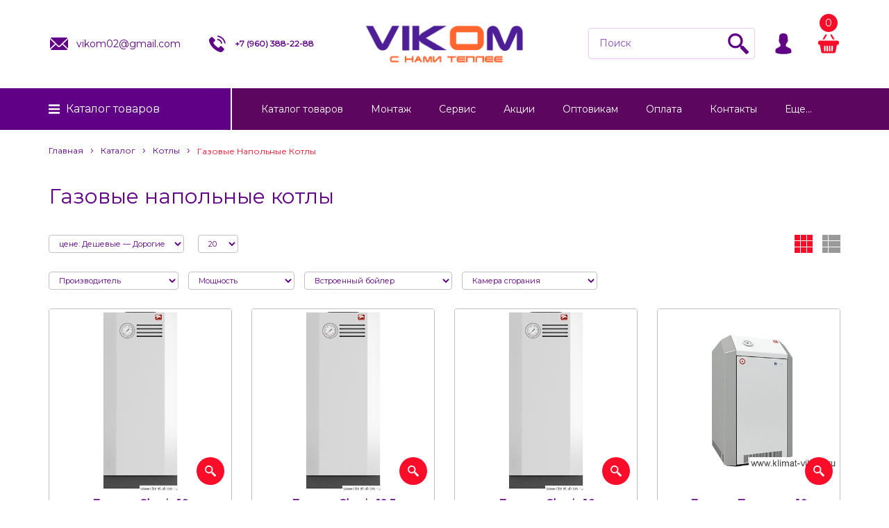

--- FILE ---
content_type: text/html; charset=utf-8
request_url: https://klimat-vikom.ru/catalog/%D0%93%D0%B0%D0%B7%D0%BE%D0%B2%D1%8B%D0%B5-%D0%BD%D0%B0%D0%BF%D0%BE%D0%BB%D1%8C%D0%BD%D1%8B%D0%B5-%D0%BA%D0%BE%D1%82%D0%BB%D1%8B
body_size: 29206
content:
<!DOCTYPE html PUBLIC "-//W3C//DTD XHTML 1.0 Strict//EN" "http://www.w3.org/TR/xhtml1/DTD/xhtml1-strict.dtd">
<html xmlns="http://www.w3.org/1999/xhtml" xml:lang="ru" lang="ru">
<head>
  
  
<script async src="https://www.googletagmanager.com/gtag/js?id=G-8F8X41JHQK"></script>
<script>
  window.dataLayer = window.dataLayer || [];
  function gtag(){dataLayer.push(arguments);}
  gtag('js', new Date());
  gtag('config', 'G-8F8X41JHQK');
</script>
  
  
  <title>Газовые напольные котлы купить в Стерлитамаке | Страница 1</title>
  <meta name="description" content="Газовые напольные котлы купить в Стерлитамаке в магазине ВИКОМ.
Тел.: 8 (960) 388 22 88
Адрес: г.Стерлитамак, ул.Профсоюзная 18.
Монтаж газовых котлов, сервисное обслуживание, промывка теплообменников, ремонт, запчасти. | Страница 1" />
  <meta name="keywords" content="Газовые, напольные, котлы, купить, в, Стерлитамаке,магазин, ВИКОМ, Монтаж, газовых, котлов, сервисное, обслуживание, промывка, теплообменников, ремонт, запчасти, цена, прайс, купить" />
  <meta http-equiv="X-UA-Compatible" content="IE=11" />
  <meta http-equiv="Content-Type" content="text/html; charset=utf-8" />
  <meta http-equiv="Content-Language" content="ru" />
  <meta name="viewport" content="width=device-width, initial-scale=1.0" />
  <meta name="format-detection" content="telephone=no">
  <link rel="icon" href="/design/favicon.ico?design=boudoir&lc=1764768875" type="image/x-icon" />
  <link rel="shortcut icon" href="/design/favicon.ico?design=boudoir&lc=1764768875" type="image/x-icon" />
  
  
    <link rel="canonical" href="https://klimat-vikom.ru/catalog/%D0%93%D0%B0%D0%B7%D0%BE%D0%B2%D1%8B%D0%B5-%D0%BD%D0%B0%D0%BF%D0%BE%D0%BB%D1%8C%D0%BD%D1%8B%D0%B5-%D0%BA%D0%BE%D1%82%D0%BB%D1%8B" />
   
 
  
  <link href="https://fonts.googleapis.com/css?family=Montserrat" rel="stylesheet">
  
  
  <link rel="stylesheet" type="text/css" href="/design//forall/css/jquery-ui/jquery.ui.all.min.css">
  <link rel="stylesheet" type="text/css" href="/design/jquery.fancybox.css?design=boudoir">
  <link rel="stylesheet" type="text/css" href="/design/main.css?1">
  
  
  <noscript>
    <link rel="stylesheet" type="text/css" href="/design/noscript.css?design=boudoir&lc=1767951862">
  </noscript>
  
  
  <script type="text/javascript" src="/design/forall.js?design=boudoir&lc=1767951862"></script>
  <script type="text/javascript" src="/design/main.js?design=boudoir&lc=1767951862"></script>
  <script src="https://unpkg.com/current-device/umd/current-device.min.js"></script>
  
  <noscript><div><img src="https://mc.yandex.ru/watch/55685359" style="position:absolute; left:-9999px;" alt="" /></div></noscript>
  
  
    
  
  <script type="text/javascript">$(document).ready(function () { $('.wrapper').removeClass('nojs'); });</script>
  
  
  <script>
  $(function(){
    funcForAllPages();
  })
  </script>
  
  
          <script type="text/javascript">
      // Запуск основных скриптов для страницы Товары таблицей/списком
      $(function () { gridPage(); });
    </script>
    
  
    
  
  
  
  
</head>
<body class="  ">
  
  
  
  
  
  
  
  
  
  
  
  
  
  
  
  <div class="wrapper nojs">
    
    <div class="content-wrapper">
    
    <noscript>
      <div class="noscript"> 
        <div class="noscript-inner"> 
          <h4><strong>Мы заметили, что у Вас выключен JavaScript.</strong></h4>
          <h5>Необходимо включить его для корректной работы сайта.</h5>
        </div> 
      </div>
    </noscript>
    
    
    <div id="header">
      <div class="container">
          <div class="contacts">
            <ul class="contacts-list">
               <li class="contacts-email " itemprop="email"><a href="mailto:vikom02@gmail.com"><i class="svg-email"></i><div>vikom02@gmail.com</div></a></li>               <li class="contacts-phone " itemprop="telephone"><a href="tel:+7960388-22-88"><i class="svg-telephone"></i><div>+7&nbsp;(960)&nbsp;388-22-88</div></a></li>            </ul>
          </div>
          <div class="logo">
            <a href="https://klimat-vikom.ru/" title="Каталог товаров">
              <img src="/design/logo-header.png?lc=1764768875" />
            </a>
          </div>
          <div class="actions-wrapper">
              <div class="one-icon search unselectable">
                <i class="svg-search"></i>
                <form id="search_form" action="https://klimat-vikom.ru/search" method="get" title="Поиск по магазину">
                  <div class="form-relative">
                  <input type="hidden" name="goods_search_field_id" value="0">
                  <input type="text" name="q" value="" class="search-string" placeholder="Поиск"  autocomplete="off">
                  <button type="submit" title="Искать" class="search-submit"><i class="svg-search"></i></button>
                  </div>
                </form>
              </div>
              <div class="one-icon user unselectable" title="Личный кабинет">
                <i class="svg-user"></i>
                <div class="close-user">
                  <i class="svg-user"></i>
                  <div class="text-user">Личный кабинет</div>
                </div>
                <ul class="menu-user">
                                      <li><a href="https://klimat-vikom.ru/user/login">Вход</a></li>
                    <li><a href="https://klimat-vikom.ru/user/register">Регистрация</a></li>
                                      <li><a href="https://klimat-vikom.ru/compare">Сравнение</a></li>
                                  </ul>
              </div>
              <div class="one-icon header-cart unselectable">
                <a class="cart_anch" href="https://klimat-vikom.ru/cart">
                    <span class="count" data-count="0">0</span>
                    <i class="svg-cart"></i>
                </a>
                
                <div class="cart-dropdown ">
                                        <div class="empty_text">Корзина покупок пуста.<br/>Вы можете выбрать товар из <a href="https://klimat-vikom.ru/">каталога</a></div>
                                  </div>
                
              </div>
          </div>
        </div>
    </div>
    
    
          
    
    <div class="navigation">
      <div class="container">
        <div class="header-catalog">
          <a data-href="https://klimat-vikom.ru/" class="header-catalog-hover-element">Каталог <span>товаров</span></a>
          <div class="catalogWrp" itemscope itemtype="https://schema.org/SiteNavigationElement">
                          <ul class="accordion lvl0">                <li  class="catalog-lvl0 parent active">
                  <a href="https://klimat-vikom.ru/catalog/kotel" class="accAnchor ">Котлы</a>
                                                        <ul class="accordion lvl1">                <li  class="catalog-lvl1 parent">
                  <a href="https://klimat-vikom.ru/catalog/Настенные-газовые-котлы-купить-в-Стерлитамаке-Салавате-Уфе" class="accAnchor ">Газовые настенные котлы</a>
                                                        <ul class="accordion lvl2">                <li style="display:none;" class="catalog-lvl2 ">
                  <a href="https://klimat-vikom.ru/catalog/BAXI-газовый-настенный-котел-купить-в-Стерлитамаке-Уфа-Салават-Ишимбай-Мелеуз-Кумертау" class="accAnchor ">BAXI</a>
                </li>                                                        <li style="display:none;" class="catalog-lvl2 ">
                  <a href="https://klimat-vikom.ru/catalog/Federica-Bugatti-итальянский-газовый-наcтенный-котел-купить-в-Стерлитамаке" class="accAnchor ">Federica Bugatti</a>
                </li>                                                        <li style="display:none;" class="catalog-lvl2 ">
                  <a href="https://klimat-vikom.ru/catalog/navien" class="accAnchor ">navien</a>
                </li>                                                        <li style="display:none;" class="catalog-lvl2 ">
                  <a href="https://klimat-vikom.ru/catalog/immergas" class="accAnchor ">immergas</a>
                </li>                                                        <li style="display:none;" class="catalog-lvl2 ">
                  <a href="https://klimat-vikom.ru/catalog/Bosh-газовый-котел-настенный-купить-в-магазине-отопления-ВИКОМ-в-Стерлитамаке" class="accAnchor ">Bosh</a>
                </li>                                                        <li style="display:none;" class="catalog-lvl2 ">
                  <a href="https://klimat-vikom.ru/catalog/Buderus-газовые-настенные-двухконтурные-котлы-купить-в-Стерлитамаке" class="accAnchor ">Buderus</a>
                </li>                                                        <li style="display:none;" class="catalog-lvl2 ">
                  <a href="https://klimat-vikom.ru/catalog/Protherm-газовые-настенные-котлы-купить-в-магазине-отопления-ВИКОМ-в-Стерлитамаке" class="accAnchor ">Protherm</a>
                </li>                                                        <li style="display:none;" class="catalog-lvl2 ">
                  <a href="https://klimat-vikom.ru/catalog/Vaillant-газовые-настенные-котлы-купить-в-магазине-отопления-ВИКОМ-в-Стерлитамаке" class="accAnchor ">Vaillant</a>
                </li>                                                        <li style="display:none;" class="catalog-lvl2 ">
                  <a href="https://klimat-vikom.ru/catalog/Viessmann-Vitopend-100-W-A1HB-A1JB-газовые-настенные-турбированные-германские-котлы-купить-в-магазине-ВИКОМ-в-Стерлитамаке" class="accAnchor ">Viesmann</a>
                </li>                                                        <li style="display:none;" class="catalog-lvl2 ">
                  <a href="https://klimat-vikom.ru/catalog/Лемакс" class="accAnchor ">Лемакс</a>
                </li>                                                        <li style="display:none;" class="catalog-lvl2 ">
                  <a href="https://klimat-vikom.ru/catalog/Ariston-купить-в-Стерлитамаке-Салавате-Ишимбае-Мелеузе-Кумертау-Уфе-ВИКОМ" class="accAnchor ">Ariston</a>
                </li>              </ul></li>                                          <li  class="catalog-lvl1 parent active">
                  <a href="https://klimat-vikom.ru/catalog/Газовые-напольные-котлы" class="accAnchor selected">Газовые напольные котлы</a>
                                                        <ul class="accordion lvl2">                <li style="display:none;" class="catalog-lvl2 ">
                  <a href="https://klimat-vikom.ru/catalog/Лемакс-напольный-газовый-котел-купить-в-Стерлитамаке-ВИКОМ" class="accAnchor ">Лемакс</a>
                </li>                                                        <li style="display:none;" class="catalog-lvl2 ">
                  <a href="https://klimat-vikom.ru/catalog/Protherm-газовые-напольные-котлы-купить-в-Стерлитамаке-ВИКОМ" class="accAnchor ">Protherm</a>
                </li>                                                        <li style="display:none;" class="catalog-lvl2 ">
                  <a href="https://klimat-vikom.ru/catalog/Baxi-напольные-газовые-котлы-купить-в-магазине-отопления-ВИКОМ-Стерлитамак-Уфа-Пермь-Екатеринбург-Красноярск-Кумертау-Мелеуз-Ишимбай-Салават" class="accAnchor ">Baxi</a>
                </li>                                                        <li style="display:none;" class="catalog-lvl2 ">
                  <a href="https://klimat-vikom.ru/catalog/Ariston-3-купить-в-Стерлитамаке-Салавате-Ишимбае-онлайн-бесплатная-доставка" class="accAnchor ">Ariston</a>
                </li>              </ul></li>                                          <li  class="catalog-lvl1 parent">
                  <a href="https://klimat-vikom.ru/catalog/Электрические-котлы" class="accAnchor ">Электрические котлы</a>
                                                        <ul class="accordion lvl2">                <li style="display:none;" class="catalog-lvl2 ">
                  <a href="https://klimat-vikom.ru/catalog/Protherm-СКАТ-электрические-настенные-котлы-купить" class="accAnchor ">Protherm</a>
                </li>                                                        <li style="display:none;" class="catalog-lvl2 ">
                  <a href="https://klimat-vikom.ru/catalog/Stout-Электрические-котлы-купить" class="accAnchor ">Stout</a>
                </li>                                                        <li style="display:none;" class="catalog-lvl2 ">
                  <a href="https://klimat-vikom.ru/catalog/Steel-Sun-электрические-настенные-котлы-купить" class="accAnchor ">Steel Sun</a>
                </li>                                                        <li style="display:none;" class="catalog-lvl2 ">
                  <a href="https://klimat-vikom.ru/catalog/Электрические-котлы-купить" class="accAnchor ">Промышленные</a>
                </li>                                                        <li style="display:none;" class="catalog-lvl2 ">
                  <a href="https://klimat-vikom.ru/catalog/baxi-ampera" class="accAnchor ">baxi ampera</a>
                </li>              </ul></li>                                          <li style="display:none;" class="catalog-lvl1 ">
                  <a href="https://klimat-vikom.ru/catalog/Твердотопливные-котлы-купить" class="accAnchor ">Твердотопливные котлы</a>
                </li>                                                        <li style="display:none;" class="catalog-lvl1 parent">
                  <a href="https://klimat-vikom.ru/catalog/Конденсационные-котлы-купить-в-Стерлитамаке-Салавате-Ишимбае-Мелеузе-Кумертау" class="accAnchor ">Конденсационные котлы</a>
                                                        <ul class="accordion lvl2">                <li  class="catalog-lvl2 ">
                  <a href="https://klimat-vikom.ru/catalog/Protherm-газовые-настенные-котлы-купить-в-магазине-отопления-ВИКОМ-в-Стерлитамаке-Салават-Ишимбай-Мелеуз-Кумертау-Толбазы-Красноусольск-Раевка-Уфа" class="accAnchor ">Protherm</a>
                </li>                                                        <li  class="catalog-lvl2 ">
                  <a href="https://klimat-vikom.ru/catalog/Viessmann-настенные-газовые-котлы-купить-в-магазине-отопления-ВИКОМ-в-Стерлитамаке-Салават-Ишимбай-Мелеуз-Кумертау-Толбазы-Красноусольск-Раевка-Уфа" class="accAnchor ">Viessmann</a>
                </li>                                                        <li  class="catalog-lvl2 ">
                  <a href="https://klimat-vikom.ru/catalog/Ariston-конденсационные-настенные-газовые-котлы-купить-в-магазине-отопления-ВИКОМ-в-Стерлитамаке-Салават-Ишимбай-Мелеуз-Кумертау-Толбазы-Красноусольск-Раевка-Уфа" class="accAnchor ">Ariston</a>
                </li>                                                        <li  class="catalog-lvl2 ">
                  <a href="https://klimat-vikom.ru/catalog/Vaillant-газовые-конденсационные-котлы-купить-в-магазине-отопления-ВИКОМ-в-Стерлитамаке" class="accAnchor ">Vaillant</a>
                </li>                                                        <li  class="catalog-lvl2 ">
                  <a href="https://klimat-vikom.ru/catalog/Federica-Bugatti-condenced" class="accAnchor ">Federica Bugatti condenced</a>
                </li>              </ul></li>                                          <li  class="catalog-lvl1 ">
                  <a href="https://klimat-vikom.ru/catalog/zapasnye-chasti-kupit" class="accAnchor ">Запасные части</a>
                </li>              </ul></li>                                          <li  class="catalog-lvl0 parent">
                  <a href="https://klimat-vikom.ru/catalog/radiator" class="accAnchor ">Радиаторы</a>
                                                        <ul class="accordion lvl1">                <li  class="catalog-lvl1 parent">
                  <a href="https://klimat-vikom.ru/catalog/Стальные-радиаторы" class="accAnchor ">Стальные радиаторы</a>
                                                        <ul class="accordion lvl2">                <li style="display:none;" class="catalog-lvl2 parent">
                  <a href="https://klimat-vikom.ru/catalog/Lemax-стальные-панельные-радиаторы-купить-в-Стерлитамаке" class="accAnchor ">Lemax</a>
                                                        <ul class="accordion lvl3">                <li style="display:none;" class="catalog-lvl3 ">
                  <a href="https://klimat-vikom.ru/catalog/Lemax-300-боковое" class="accAnchor ">Lemax 300 боковое</a>
                </li>                                                        <li style="display:none;" class="catalog-lvl3 ">
                  <a href="https://klimat-vikom.ru/catalog/Lemax-500-боковое" class="accAnchor ">Lemax 500 боковое</a>
                </li>                                                        <li style="display:none;" class="catalog-lvl3 ">
                  <a href="https://klimat-vikom.ru/catalog/Lemax-нижнее" class="accAnchor ">Lemax 300 нижнее</a>
                </li>                                                        <li style="display:none;" class="catalog-lvl3 ">
                  <a href="https://klimat-vikom.ru/catalog/Lemax-500-нижнее" class="accAnchor ">Lemax 500 нижнее</a>
                </li>              </ul></li>                                          <li style="display:none;" class="catalog-lvl2 parent">
                  <a href="https://klimat-vikom.ru/catalog/Buderus-стальные-панельные-радиаторы-купить-в-Стерлитамаке" class="accAnchor ">Buderus</a>
                                                        <ul class="accordion lvl3">                <li style="display:none;" class="catalog-lvl3 ">
                  <a href="https://klimat-vikom.ru/catalog/K-Profil-3" class="accAnchor ">K-Profil 22</a>
                </li>                                                        <li style="display:none;" class="catalog-lvl3 ">
                  <a href="https://klimat-vikom.ru/catalog/K-Profil-2" class="accAnchor ">K-Profil 11</a>
                </li>                                                        <li style="display:none;" class="catalog-lvl3 ">
                  <a href="https://klimat-vikom.ru/catalog/K-Profil" class="accAnchor ">K-Profil 21</a>
                </li>                                                        <li style="display:none;" class="catalog-lvl3 ">
                  <a href="https://klimat-vikom.ru/catalog/VK-Profil-2" class="accAnchor ">VK-Profil 22</a>
                </li>                                                        <li style="display:none;" class="catalog-lvl3 ">
                  <a href="https://klimat-vikom.ru/catalog/VK-Profil-3" class="accAnchor ">VK-Profil 11</a>
                </li>                                                        <li style="display:none;" class="catalog-lvl3 ">
                  <a href="https://klimat-vikom.ru/catalog/VK-Profil" class="accAnchor ">VK-Profil 21</a>
                </li>                                                        <li style="display:none;" class="catalog-lvl3 ">
                  <a href="https://klimat-vikom.ru/catalog/K-Profil-4" class="accAnchor ">K-Profil 33</a>
                </li>                                                        <li style="display:none;" class="catalog-lvl3 ">
                  <a href="https://klimat-vikom.ru/catalog/VK-Profil-4" class="accAnchor ">VK-Profil 33</a>
                </li>                                                        <li style="display:none;" class="catalog-lvl3 ">
                  <a href="https://klimat-vikom.ru/catalog/Аксессуары" class="accAnchor ">Аксессуары</a>
                </li>              </ul></li>                                          <li style="display:none;" class="catalog-lvl2 ">
                  <a href="https://klimat-vikom.ru/catalog/Viessmann-стальные-панельные-радиаторы-купить-в-магазине-отопления-ВИКОМ" class="accAnchor ">Sibio</a>
                </li>                                                        <li style="display:none;" class="catalog-lvl2 ">
                  <a href="https://klimat-vikom.ru/catalog/royal" class="accAnchor ">royal</a>
                </li>                                                        <li style="display:none;" class="catalog-lvl2 ">
                  <a href="https://klimat-vikom.ru/catalog/Стальные-радиаторы-3" class="accAnchor ">bor-sun</a>
                </li>              </ul></li>                                          <li  class="catalog-lvl1 parent">
                  <a href="https://klimat-vikom.ru/catalog/alyuminievye" class="accAnchor ">Алюминиевые радиаторы</a>
                                                        <ul class="accordion lvl2">                <li style="display:none;" class="catalog-lvl2 ">
                  <a href="https://klimat-vikom.ru/catalog/ркк" class="accAnchor ">ркк</a>
                </li>                                                        <li style="display:none;" class="catalog-lvl2 ">
                  <a href="https://klimat-vikom.ru/catalog/китай" class="accAnchor ">китай</a>
                </li>                                                        <li style="display:none;" class="catalog-lvl2 ">
                  <a href="https://klimat-vikom.ru/catalog/Stalbi" class="accAnchor ">Stalbi</a>
                </li>              </ul></li>                                          <li  class="catalog-lvl1 parent">
                  <a href="https://klimat-vikom.ru/catalog/bimetallicheskie" class="accAnchor ">Биметаллические радиаторы</a>
                                                        <ul class="accordion lvl2">                <li style="display:none;" class="catalog-lvl2 ">
                  <a href="https://klimat-vikom.ru/catalog/Revolution" class="accAnchor ">Revolution</a>
                </li>                                                        <li style="display:none;" class="catalog-lvl2 ">
                  <a href="https://klimat-vikom.ru/catalog/Indigo" class="accAnchor ">Indigo</a>
                </li>                                                        <li style="display:none;" class="catalog-lvl2 ">
                  <a href="https://klimat-vikom.ru/catalog/Piano-Forte" class="accAnchor ">Piano Forte</a>
                </li>                                                        <li style="display:none;" class="catalog-lvl2 ">
                  <a href="https://klimat-vikom.ru/catalog/Faliano" class="accAnchor ">Faliano</a>
                </li>                                                        <li style="display:none;" class="catalog-lvl2 ">
                  <a href="https://klimat-vikom.ru/catalog/Bilinner" class="accAnchor ">Bilinner</a>
                </li>                                                        <li style="display:none;" class="catalog-lvl2 ">
                  <a href="https://klimat-vikom.ru/catalog/Корвет" class="accAnchor ">Корвет</a>
                </li>                                                        <li style="display:none;" class="catalog-lvl2 ">
                  <a href="https://klimat-vikom.ru/catalog/Vittoria" class="accAnchor ">Vittoria</a>
                </li>              </ul></li>                                          <li  class="catalog-lvl1 ">
                  <a href="https://klimat-vikom.ru/catalog/Дизайнерские-радиаторы" class="accAnchor ">Дизайнерские радиаторы</a>
                </li>              </ul></li>                                          <li  class="catalog-lvl0 parent">
                  <a href="https://klimat-vikom.ru/catalog/vodonagrevatel" class="accAnchor ">Водонагреватели</a>
                                                        <ul class="accordion lvl1">                <li  class="catalog-lvl1 parent">
                  <a href="https://klimat-vikom.ru/catalog/Косвенного-нагрева-бойлер" class="accAnchor ">Косвенного нагрева</a>
                                                        <ul class="accordion lvl2">                <li style="display:none;" class="catalog-lvl2 ">
                  <a href="https://klimat-vikom.ru/catalog/Бойлеры-Hajdu-косвенного-нагрева-купить-в-магазине-водонагревателей-ВИКОМ-в-Стерлитамаке" class="accAnchor ">Hajdu</a>
                </li>                                                        <li style="display:none;" class="catalog-lvl2 ">
                  <a href="https://klimat-vikom.ru/catalog/BAXI-Бойлеры-косвенного-нагрева-купить" class="accAnchor ">BAXI</a>
                </li>                                                        <li style="display:none;" class="catalog-lvl2 ">
                  <a href="https://klimat-vikom.ru/catalog/Ferroli" class="accAnchor ">Ferroli</a>
                </li>                                                        <li style="display:none;" class="catalog-lvl2 ">
                  <a href="https://klimat-vikom.ru/catalog/Steel-Sun-Бойлеры-косвенного-нагрева-купить-в-магазине-водонагревателей-ВИКОМ-в-Стерлитамаке-Салавате-Ишимбае-Мелеузе-Кумертау-Уфе-Перьми-Красноярске-Екатеринбурге-Челябинске-Самаре-Казани" class="accAnchor ">Steel Sun</a>
                </li>                                                        <li style="display:none;" class="catalog-lvl2 ">
                  <a href="https://klimat-vikom.ru/catalog/Federica-Bugati" class="accAnchor ">Federica Bugati</a>
                </li>                                                        <li style="display:none;" class="catalog-lvl2 ">
                  <a href="https://klimat-vikom.ru/catalog/Krats" class="accAnchor ">Krats</a>
                </li>                                                        <li style="display:none;" class="catalog-lvl2 ">
                  <a href="https://klimat-vikom.ru/catalog/Royal-2" class="accAnchor ">Royal</a>
                </li>                                                        <li style="display:none;" class="catalog-lvl2 ">
                  <a href="https://klimat-vikom.ru/catalog/Stout" class="accAnchor ">Stout</a>
                </li>                                                        <li style="display:none;" class="catalog-lvl2 ">
                  <a href="https://klimat-vikom.ru/catalog/Thermex" class="accAnchor ">Thermex</a>
                </li>              </ul></li>                                          <li  class="catalog-lvl1 parent">
                  <a href="https://klimat-vikom.ru/catalog/Электрический-накопительный-водонагреватель-купить-в-магазине-ВИКОМ-в-Стерлитамаке" class="accAnchor ">Электрические накопительные</a>
                                                        <ul class="accordion lvl2">                <li style="display:none;" class="catalog-lvl2 ">
                  <a href="https://klimat-vikom.ru/catalog/Thermex-2" class="accAnchor ">Thermex</a>
                </li>                                                        <li style="display:none;" class="catalog-lvl2 ">
                  <a href="https://klimat-vikom.ru/catalog/Ferroli-электрический-накопительный-водонагреватель-купить-в-магазине-бойлеров-ВИКОМ-в-Стерлитамаке-Салавате-Ишимбае-Мелеузе-Кумертау-Уфе-Перьми-Красноярске-Екатеринбурге-Челябинске-Самаре-Казани" class="accAnchor ">Ferroli</a>
                </li>                                                        <li style="display:none;" class="catalog-lvl2 ">
                  <a href="https://klimat-vikom.ru/catalog/Bosh-электрический-накопительный-водонагреватель-купить-в-магазине-отопления-ВИКОМ-в-Стерлитамаке-Салават-Ишимбай-Мелеуз-Кумертау-Толбазы-Красноусольск-Раевка-Уфа-Красноярск-Пермь-Екатеринбург-Челябин" class="accAnchor ">Bosh</a>
                </li>                                                        <li style="display:none;" class="catalog-lvl2 ">
                  <a href="https://klimat-vikom.ru/catalog/Ariston-2-купить-в-Стерлитамаке-Салават-Ишимбай-Мелеуз-Кумертау-Толбазы-Красноусольск" class="accAnchor ">Ariston</a>
                </li>                                                        <li style="display:none;" class="catalog-lvl2 ">
                  <a href="https://klimat-vikom.ru/catalog/Электрические-накопительные-водонагреватели-Electrolux-EWH-Royal" class="accAnchor ">Electrolux</a>
                </li>                                                        <li style="display:none;" class="catalog-lvl2 ">
                  <a href="https://klimat-vikom.ru/catalog/Zanussi" class="accAnchor ">Zanussi</a>
                </li>                                                        <li style="display:none;" class="catalog-lvl2 ">
                  <a href="https://klimat-vikom.ru/catalog/Atlantic-Steatite-Slim-купить-в-Стерлитамаке-Салавате-Ишимбае-Мелеузе-Кумертау" class="accAnchor ">Atlantic</a>
                </li>                                                        <li style="display:none;" class="catalog-lvl2 ">
                  <a href="https://klimat-vikom.ru/catalog/Водонагреватели-купить-в-Стерлитамаке-Салавате-Ишимбае-Мелеузе-Кумертау" class="accAnchor ">Промышленные</a>
                </li>              </ul></li>                                          <li  class="catalog-lvl1 parent">
                  <a href="https://klimat-vikom.ru/catalog/Газовые-колонки-купить-в-магазине-отопления-ВИКОМ" class="accAnchor ">Газовые колонки</a>
                                                        <ul class="accordion lvl2">                <li style="display:none;" class="catalog-lvl2 ">
                  <a href="https://klimat-vikom.ru/catalog/Baxi-газовая-колонка-купить-в-Стерлитамаке" class="accAnchor ">Baxi</a>
                </li>                                                        <li style="display:none;" class="catalog-lvl2 ">
                  <a href="https://klimat-vikom.ru/catalog/Лемакс-газовые-колонки-купить" class="accAnchor ">Лемакс</a>
                </li>                                                        <li style="display:none;" class="catalog-lvl2 ">
                  <a href="https://klimat-vikom.ru/catalog/Ariston-газовые-колонки-купить" class="accAnchor ">Ariston</a>
                </li>                                                        <li style="display:none;" class="catalog-lvl2 ">
                  <a href="https://klimat-vikom.ru/catalog/Газовая-колонка-Bosh-купить-в-магазине-отопления-ВИКОМ" class="accAnchor ">Bosh</a>
                </li>              </ul></li>                                          <li  class="catalog-lvl1 ">
                  <a href="https://klimat-vikom.ru/catalog/Электрические-проточные-водонагреватели" class="accAnchor ">Электрические проточные</a>
                </li>                                                        <li style="display:none;" class="catalog-lvl1 ">
                  <a href="https://klimat-vikom.ru/catalog/vodonagrevateli-komplektuyshie" class="accAnchor ">Комплектующие для водонагревателей</a>
                </li>              </ul></li>                                          <li  class="catalog-lvl0 parent">
                  <a href="https://klimat-vikom.ru/catalog/nasos" class="accAnchor ">Насосы</a>
                                                        <ul class="accordion lvl1">                <li  class="catalog-lvl1 parent">
                  <a href="https://klimat-vikom.ru/catalog/cirkulyacionnye" class="accAnchor ">Циркуляционные насосы</a>
                                                        <ul class="accordion lvl2">                <li style="display:none;" class="catalog-lvl2 ">
                  <a href="https://klimat-vikom.ru/catalog/UNIPUMP" class="accAnchor ">UNIPUMP</a>
                </li>                                                        <li style="display:none;" class="catalog-lvl2 ">
                  <a href="https://klimat-vikom.ru/catalog/Grundfos" class="accAnchor ">Grundfos</a>
                </li>                                                        <li style="display:none;" class="catalog-lvl2 parent">
                  <a href="https://klimat-vikom.ru/catalog/Wilo" class="accAnchor ">Wilo</a>
                                                        <ul class="accordion lvl3">                <li  class="catalog-lvl3 ">
                  <a href="https://klimat-vikom.ru/catalog/atmos-pico" class="accAnchor ">atmos-pico</a>
                </li>                                                        <li  class="catalog-lvl3 ">
                  <a href="https://klimat-vikom.ru/catalog/no" class="accAnchor ">no</a>
                </li>                                                        <li  class="catalog-lvl3 ">
                  <a href="https://klimat-vikom.ru/catalog/star-rs" class="accAnchor ">star-rs</a>
                </li>                                                        <li  class="catalog-lvl3 ">
                  <a href="https://klimat-vikom.ru/catalog/star-rs-2" class="accAnchor ">star-rs 130</a>
                </li>                                                        <li  class="catalog-lvl3 ">
                  <a href="https://klimat-vikom.ru/catalog/yonos-pico" class="accAnchor ">yonos-pico</a>
                </li>                                                        <li  class="catalog-lvl3 ">
                  <a href="https://klimat-vikom.ru/catalog/top-s" class="accAnchor ">top-s</a>
                </li>                                                        <li  class="catalog-lvl3 ">
                  <a href="https://klimat-vikom.ru/catalog/гайки" class="accAnchor ">гайки</a>
                </li>                                                        <li  class="catalog-lvl3 ">
                  <a href="https://klimat-vikom.ru/catalog/top-rl" class="accAnchor ">top-rl</a>
                </li>              </ul></li>                                          <li style="display:none;" class="catalog-lvl2 ">
                  <a href="https://klimat-vikom.ru/catalog/China" class="accAnchor ">China</a>
                </li>              </ul></li>                                          <li  class="catalog-lvl1 ">
                  <a href="https://klimat-vikom.ru/catalog/skvazhinnye" class="accAnchor ">Скважинные насосы</a>
                </li>                                                        <li  class="catalog-lvl1 ">
                  <a href="https://klimat-vikom.ru/catalog/Насосные-станции-купить-в-Стерлитамаке-Салавате-Ишимбае-Мелеузе-Кумертау" class="accAnchor ">Насосные станции</a>
                </li>                                                        <li  class="catalog-lvl1 ">
                  <a href="https://klimat-vikom.ru/catalog/Вибрационные-насосы-купить-в-Стерлитамаке-Салавате-Ишимбае-Мелеузе-Кумертау" class="accAnchor ">Вибрационные насосы</a>
                </li>                                                        <li  class="catalog-lvl1 ">
                  <a href="https://klimat-vikom.ru/catalog/Поверхностные-насосы-купить-в-Стерлитамаке-Салавате-Ишимбае-Мелеузе-Кумертау" class="accAnchor ">Поверхностные насосы</a>
                </li>                                                        <li  class="catalog-lvl1 ">
                  <a href="https://klimat-vikom.ru/catalog/Дренажные-насосы-купить-в-Стерлитамаке-Салавате-Ишимбае-Мелеузе-Кумертау" class="accAnchor ">Дренажные насосы</a>
                </li>                                                        <li  class="catalog-lvl1 ">
                  <a href="https://klimat-vikom.ru/catalog/WILO-STRATOS-YONOS-PICO" class="accAnchor ">Высокоэффективные насосы</a>
                </li>                                                        <li  class="catalog-lvl1 ">
                  <a href="https://klimat-vikom.ru/catalog/promyshlennye" class="accAnchor ">Промышленные насосы</a>
                </li>                                                        <li style="display:none;" class="catalog-lvl1 ">
                  <a href="https://klimat-vikom.ru/catalog/Фекальные-насосы" class="accAnchor ">Фекальные насосы</a>
                </li>                                                        <li style="display:none;" class="catalog-lvl1 ">
                  <a href="https://klimat-vikom.ru/catalog/Автоматика" class="accAnchor ">Автоматика</a>
                </li>                                                        <li  class="catalog-lvl1 ">
                  <a href="https://klimat-vikom.ru/catalog/Комплектующие" class="accAnchor ">Комплектующие</a>
                </li>                                                        <li  class="catalog-lvl1 ">
                  <a href="https://klimat-vikom.ru/catalog/Канализационные-установки" class="accAnchor ">Канализационные установки</a>
                </li>              </ul></li>                                          <li  class="catalog-lvl0 parent">
                  <a href="https://klimat-vikom.ru/catalog/kotli-komplektuyushie" class="accAnchor ">Газовая арматура</a>
                                                        <ul class="accordion lvl1">                <li  class="catalog-lvl1 ">
                  <a href="https://klimat-vikom.ru/catalog/Счетчики-газа-купить-в-Стерлитамаке-Салават-Ишимбай-Кумертау-Толбазы-Красноусольск" class="accAnchor ">Счетчики газа</a>
                </li>                                                        <li  class="catalog-lvl1 ">
                  <a href="https://klimat-vikom.ru/catalog/СГК" class="accAnchor ">САКЗ (Сигнализатор Автоматического Контроля Загазованности)</a>
                </li>                                                        <li  class="catalog-lvl1 ">
                  <a href="https://klimat-vikom.ru/catalog/Газовые-шланги-купить-в-Стерлитамаке-Салавате-Ишимбае-Мелеузе-Кумертау" class="accAnchor ">Газовые шланги</a>
                </li>                                                        <li  class="catalog-lvl1 ">
                  <a href="https://klimat-vikom.ru/catalog/Клапана-термозапорные" class="accAnchor ">Клапана термозапорные</a>
                </li>                                                        <li  class="catalog-lvl1 ">
                  <a href="https://klimat-vikom.ru/catalog/Шаровые-газовые-краны-купить-в-Стерлитамаке-Салават-Ишимбай-Кумертау-Толбазы-Красноусольск" class="accAnchor ">Шаровые газовые краны</a>
                </li>                                                        <li style="display:none;" class="catalog-lvl1 ">
                  <a href="https://klimat-vikom.ru/catalog/Теплоинформаторы" class="accAnchor ">GSM модули</a>
                </li>              </ul></li>                                          <li  class="catalog-lvl0 ">
                  <a href="https://klimat-vikom.ru/catalog/Стабилизаторы-купить-в-Стерлитамаке" class="accAnchor ">Стабилизаторы</a>
                </li>                                                        <li  class="catalog-lvl0 ">
                  <a href="https://klimat-vikom.ru/catalog/Расширительные-мембранные-баки-купить-в-Стерлитамаке-Салавате-Ишимбае-Мелеузе-Кумертаус" class="accAnchor ">Расширительные баки</a>
                </li>                                                        <li  class="catalog-lvl0 ">
                  <a href="https://klimat-vikom.ru/catalog/Одностенные-и-сэндвич-дымоходы-для-бани-и-газовых-котлов-из-нержавейки-купить" class="accAnchor ">Дымоходы</a>
                </li>                                                        <li  class="catalog-lvl0 ">
                  <a href="https://klimat-vikom.ru/catalog/Гидрострелки" class="accAnchor ">Гидрострелки</a>
                </li>                                                        <li  class="catalog-lvl0 parent">
                  <a href="https://klimat-vikom.ru/catalog/Трубы-купить-в-магазине-отопления-ВИКОМ-в-Стерлитамаке-Салавате-Ишимбае-Кумертау-Мелеузе-Уфе-Челябинск-Екатеринбург-Пермь-Красноярск" class="accAnchor ">Трубы</a>
                                                        <ul class="accordion lvl1">                <li  class="catalog-lvl1 ">
                  <a href="https://klimat-vikom.ru/catalog/Из-сшитого-полиэтилена" class="accAnchor ">Из сшитого полиэтилена</a>
                </li>                                                        <li  class="catalog-lvl1 ">
                  <a href="https://klimat-vikom.ru/catalog/Полипропиленовые-трубы-купить" class="accAnchor ">Из полипропилена</a>
                </li>                                                        <li  class="catalog-lvl1 ">
                  <a href="https://klimat-vikom.ru/catalog/Канализационные-трубы" class="accAnchor ">Канализационные</a>
                </li>                                                        <li  class="catalog-lvl1 ">
                  <a href="https://klimat-vikom.ru/catalog/ПНД" class="accAnchor ">ПНД</a>
                </li>                                                        <li  class="catalog-lvl1 ">
                  <a href="https://klimat-vikom.ru/catalog/Металлопластиковые-трубы" class="accAnchor ">Металлопластиковые</a>
                </li>                                                        <li  class="catalog-lvl1 ">
                  <a href="https://klimat-vikom.ru/catalog/Теплоизоляция" class="accAnchor ">Теплоизоляция</a>
                </li>              </ul></li>                                          <li  class="catalog-lvl0 parent">
                  <a href="https://klimat-vikom.ru/catalog/Фитинги" class="accAnchor ">Фитинги</a>
                                                        <ul class="accordion lvl1">                <li  class="catalog-lvl1 ">
                  <a href="https://klimat-vikom.ru/catalog/Для-полипропиленовых-труб" class="accAnchor ">Для полипропиленовых труб</a>
                </li>                                                        <li  class="catalog-lvl1 ">
                  <a href="https://klimat-vikom.ru/catalog/Для-стальных-труб" class="accAnchor ">Для стальных труб</a>
                </li>                                                        <li  class="catalog-lvl1 ">
                  <a href="https://klimat-vikom.ru/catalog/Для-канализационных-труб" class="accAnchor ">Для канализационных труб</a>
                </li>                                                        <li  class="catalog-lvl1 ">
                  <a href="https://klimat-vikom.ru/catalog/Для-труб-ПНД" class="accAnchor ">Для труб ПНД</a>
                </li>                                                        <li  class="catalog-lvl1 ">
                  <a href="https://klimat-vikom.ru/catalog/Оголовки-скважены" class="accAnchor ">Оголовки скважены</a>
                </li>                                                        <li  class="catalog-lvl1 ">
                  <a href="https://klimat-vikom.ru/catalog/Черный-металл" class="accAnchor ">Черный металл</a>
                </li>                                                        <li  class="catalog-lvl1 ">
                  <a href="https://klimat-vikom.ru/catalog/Пресс-фитинг" class="accAnchor ">Пресс фитинг</a>
                </li>              </ul></li>                                          <li  class="catalog-lvl0 parent">
                  <a href="https://klimat-vikom.ru/catalog/teplyj-pol" class="accAnchor ">Теплые полы</a>
                                                        <ul class="accordion lvl1">                <li  class="catalog-lvl1 ">
                  <a href="https://klimat-vikom.ru/catalog/ТЕРМОРЕГУЛЯТОРЫ" class="accAnchor ">ТЕРМОРЕГУЛЯТОРЫ</a>
                </li>                                                        <li  class="catalog-lvl1 ">
                  <a href="https://klimat-vikom.ru/catalog/НАГРЕВАТЕЛЬНЫЙ-МАТ" class="accAnchor ">НАГРЕВАТЕЛЬНЫЙ МАТ</a>
                </li>                                                        <li  class="catalog-lvl1 ">
                  <a href="https://klimat-vikom.ru/catalog/ИНФРАКРАСНЫЙ-ПОЛ" class="accAnchor ">ИНФРАКРАСНЫЙ ПОЛ</a>
                </li>                                                        <li  class="catalog-lvl1 ">
                  <a href="https://klimat-vikom.ru/catalog/НАГРЕВАТЕЛЬНЫЙ-КАБЕЛЬ-купить-в-магазине-отопления-ВИКОМ" class="accAnchor ">НАГРЕВАТЕЛЬНЫЙ КАБЕЛЬ</a>
                </li>                                                        <li  class="catalog-lvl1 ">
                  <a href="https://klimat-vikom.ru/catalog/Коллектора" class="accAnchor ">Коллектора</a>
                </li>                                                        <li  class="catalog-lvl1 ">
                  <a href="https://klimat-vikom.ru/catalog/Коврик-подогреваемый" class="accAnchor ">Коврик подогреваемый</a>
                </li>                                                        <li  class="catalog-lvl1 ">
                  <a href="https://klimat-vikom.ru/catalog/Коллекторные-шкафы" class="accAnchor ">Коллекторные шкафы</a>
                </li>                                                        <li  class="catalog-lvl1 ">
                  <a href="https://klimat-vikom.ru/catalog/Изоляционные-материалы" class="accAnchor ">Изоляционные материалы</a>
                </li>              </ul></li>                                          <li  class="catalog-lvl0 parent">
                  <a href="https://klimat-vikom.ru/catalog/jelektro-obogrevateli" class="accAnchor ">Электро-обогреватели</a>
                                                        <ul class="accordion lvl1">                <li style="display:none;" class="catalog-lvl1 ">
                  <a href="https://klimat-vikom.ru/catalog/Тепловые-пушки-купить-в-Стерлитамаке-Салавате-Ишимбае-Мелеузе-Кумертау" class="accAnchor ">Тепловые пушки</a>
                </li>                                                        <li style="display:none;" class="catalog-lvl1 parent">
                  <a href="https://klimat-vikom.ru/catalog/Конвекторы-купить-в-Стерлитамаке-Салавате-Ишимбае-Мелеузе-Кумертау" class="accAnchor ">Конвекторы</a>
                                                        <ul class="accordion lvl2">                <li style="display:none;" class="catalog-lvl2 ">
                  <a href="https://klimat-vikom.ru/catalog/Atlantic" class="accAnchor ">Atlantic</a>
                </li>                                                        <li style="display:none;" class="catalog-lvl2 ">
                  <a href="https://klimat-vikom.ru/catalog/ресанта" class="accAnchor ">ресанта</a>
                </li>                                                        <li style="display:none;" class="catalog-lvl2 ">
                  <a href="https://klimat-vikom.ru/catalog/балу" class="accAnchor ">балу</a>
                </li>                                                        <li style="display:none;" class="catalog-lvl2 ">
                  <a href="https://klimat-vikom.ru/catalog/electrolux" class="accAnchor ">electrolux</a>
                </li>              </ul></li>                                          <li style="display:none;" class="catalog-lvl1 ">
                  <a href="https://klimat-vikom.ru/catalog/Тепловентиляторы-купить" class="accAnchor ">Тепловентиляторы</a>
                </li>                                                        <li style="display:none;" class="catalog-lvl1 ">
                  <a href="https://klimat-vikom.ru/catalog/Масляные-радиаторы-купить" class="accAnchor ">Масляные радиаторы</a>
                </li>                                                        <li style="display:none;" class="catalog-lvl1 ">
                  <a href="https://klimat-vikom.ru/catalog/Инфракрасные-обогреватели-купить" class="accAnchor ">Инфракрасные обогреватели</a>
                </li>                                                        <li style="display:none;" class="catalog-lvl1 ">
                  <a href="https://klimat-vikom.ru/catalog/Завесы-тепловые-купить" class="accAnchor ">Завесы тепловые</a>
                </li>                                                        <li style="display:none;" class="catalog-lvl1 ">
                  <a href="https://klimat-vikom.ru/catalog/Зубр" class="accAnchor ">Зубр</a>
                </li>              </ul></li>                                          <li  class="catalog-lvl0 parent">
                  <a href="https://klimat-vikom.ru/catalog/Для-ванной" class="accAnchor ">Сантехника</a>
                                                        <ul class="accordion lvl1">                <li  class="catalog-lvl1 ">
                  <a href="https://klimat-vikom.ru/catalog/Полотенцесушители" class="accAnchor ">Полотенцесушители</a>
                </li>                                                        <li  class="catalog-lvl1 ">
                  <a href="https://klimat-vikom.ru/catalog/Смесители" class="accAnchor ">Смесители</a>
                </li>                                                        <li  class="catalog-lvl1 ">
                  <a href="https://klimat-vikom.ru/catalog/Инсталяции" class="accAnchor ">Инсталяции</a>
                </li>              </ul></li>                                          <li  class="catalog-lvl0 ">
                  <a href="https://klimat-vikom.ru/catalog/Банные-печи-купить-в-Стерлитамаке-Салавате-Ишимбае-Мелеузе-Кумертау" class="accAnchor ">Банные печи</a>
                </li>                                                        <li  class="catalog-lvl0 parent">
                  <a href="https://klimat-vikom.ru/catalog/Вентиляция-купить-в-Стерлитамаке-Салавате-Ишимбае-Мелеузе-Кумертау" class="accAnchor ">Вентиляция</a>
                                                        <ul class="accordion lvl1">                <li  class="catalog-lvl1 ">
                  <a href="https://klimat-vikom.ru/catalog/Вентиляторы-купить-в-Стерлитамаке-Салавате-Ишимбае-Мелеузе-Кумертау" class="accAnchor ">Вентиляторы</a>
                </li>                                                        <li  class="catalog-lvl1 ">
                  <a href="https://klimat-vikom.ru/catalog/Воздуховоды-купить-в-Стерлитамаке-Салавате-Ишимбае-Мелеузе-Кумертау" class="accAnchor ">Воздуховоды</a>
                </li>                                                        <li  class="catalog-lvl1 ">
                  <a href="https://klimat-vikom.ru/catalog/Диффузоры-купить-в-Стерлитамаке-Салавате-Ишимбае-Мелеузе-Кумертау" class="accAnchor ">Диффузоры</a>
                </li>                                                        <li  class="catalog-lvl1 ">
                  <a href="https://klimat-vikom.ru/catalog/Регуляторы-скорости-купить-в-Стерлитамаке-Салавате-Ишимбае-Мелеузе-Кумертау" class="accAnchor ">Регуляторы скорости</a>
                </li>                                                        <li  class="catalog-lvl1 ">
                  <a href="https://klimat-vikom.ru/catalog/Обратные-клапана-купить-в-Стерлитамаке-Салавате-Ишимбае-Мелеузе-Кумертау" class="accAnchor ">Обратные клапана</a>
                </li>                                                        <li  class="catalog-lvl1 ">
                  <a href="https://klimat-vikom.ru/catalog/Фильтры-купить-в-Стерлитамаке-Салавате-Ишимбае-Мелеузе-Кумертау" class="accAnchor ">Фильтры</a>
                </li>              </ul></li>                                          <li  class="catalog-lvl0 parent">
                  <a href="https://klimat-vikom.ru/catalog/Кондиционеры-купить-в-Стерлитамаке-Салавате-Ишимбае-Мелеузе-Кумертау-Толбазы-Красноусольск" class="accAnchor ">Кондиционеры</a>
                                                        <ul class="accordion lvl1">                <li  class="catalog-lvl1 parent">
                  <a href="https://klimat-vikom.ru/catalog/Mitsubishi-Heavy" class="accAnchor ">Mitsubishi Heavy</a>
                                                        <ul class="accordion lvl2">                <li  class="catalog-lvl2 ">
                  <a href="https://klimat-vikom.ru/catalog/Standart-ZSPR-S-Series" class="accAnchor ">Standart ZSPR-S Series</a>
                </li>                                                        <li  class="catalog-lvl2 ">
                  <a href="https://klimat-vikom.ru/catalog/Сплит-системы-Mitsubishi-Heavy-Premium-ZS-S-Series-купить-в-магазине-кондиционеров-ВИКОМ-в-Стерлитамаке-Салавате-Ишимбае-Кумертау-Мелеузе-Уфе-Челябинске-Екатеринбурге-Красноярске" class="accAnchor ">Premium ZS-S Series</a>
                </li>                                                        <li  class="catalog-lvl2 ">
                  <a href="https://klimat-vikom.ru/catalog/Сплит-системы-Mitsubishi-Heavy-premium-SRK-ZR-S-series-купить-в-магазине-климата-ВИКОМ-в-Стерлитамаке-Салавате-Ишимбае-Кумертау-Мелеузе-Уфе-Челябинске-Екатеринбурге-Красноярске" class="accAnchor ">Premium ZR-S Series</a>
                </li>                                                        <li  class="catalog-lvl2 ">
                  <a href="https://klimat-vikom.ru/catalog/Серия-SRK-HG-S-купить-в-Стерлитамаке-Салавате-Ишимбае-Мелеузе-Кумертау" class="accAnchor ">Серия SRK-HG-S</a>
                </li>                                                        <li  class="catalog-lvl2 ">
                  <a href="https://klimat-vikom.ru/catalog/Серия-SRK-ZM-S" class="accAnchor ">Серия SRK-ZM-S</a>
                </li>                                                        <li  class="catalog-lvl2 ">
                  <a href="https://klimat-vikom.ru/catalog/Серия-SRK-ZXA-S-купить-в-Стерлитамаке-Салавате-Ишимбае-Мелеузе-Кумертау" class="accAnchor ">Серия SRK-ZXA-S</a>
                </li>              </ul></li>                                          <li  class="catalog-lvl1 ">
                  <a href="https://klimat-vikom.ru/catalog/MDV-кондиционеры" class="accAnchor ">MDV</a>
                </li>                                                        <li  class="catalog-lvl1 ">
                  <a href="https://klimat-vikom.ru/catalog/Настенные-кондиционеры-Lessar-Rational-ion" class="accAnchor ">Lessar</a>
                </li>                                                        <li  class="catalog-lvl1 ">
                  <a href="https://klimat-vikom.ru/catalog/QuattroClim-кондиционеры" class="accAnchor ">QuattroClima</a>
                </li>                                                        <li  class="catalog-lvl1 ">
                  <a href="https://klimat-vikom.ru/catalog/Tosot" class="accAnchor ">Tosot</a>
                </li>                                                        <li  class="catalog-lvl1 ">
                  <a href="https://klimat-vikom.ru/catalog/Fujitsu" class="accAnchor ">Fujitsu</a>
                </li>              </ul></li>                                          <li  class="catalog-lvl0 parent">
                  <a href="https://klimat-vikom.ru/catalog/Инструменты-купить-в-Стерлитамаке-Салавате-Ишимбае-Мелеузе-Кумертау" class="accAnchor ">Инструменты</a>
                                                        <ul class="accordion lvl1">                <li  class="catalog-lvl1 ">
                  <a href="https://klimat-vikom.ru/catalog/Инструменты-для-сварки-полипропиленовых-труб-купить-в-Стерлитамаке" class="accAnchor ">Инструменты для монтажа отопления</a>
                </li>                                                        <li  class="catalog-lvl1 ">
                  <a href="https://klimat-vikom.ru/catalog/Сварочные-аппараты-купить-в-Стерлитамаке" class="accAnchor ">Сварочные аппараты</a>
                </li>                                                        <li  class="catalog-lvl1 ">
                  <a href="https://klimat-vikom.ru/catalog/Маски-купить-в-Стерлитамаке-Салавате-Ишимбае-Мелеузе-Кумертау" class="accAnchor ">Маски</a>
                </li>                                                        <li  class="catalog-lvl1 ">
                  <a href="https://klimat-vikom.ru/catalog/Электроды" class="accAnchor ">Электроды</a>
                </li>                                                        <li  class="catalog-lvl1 ">
                  <a href="https://klimat-vikom.ru/catalog/Газонокосилки-триммеры" class="accAnchor ">Газонокосилки и триммеры</a>
                </li>                                                        <li  class="catalog-lvl1 ">
                  <a href="https://klimat-vikom.ru/catalog/Углошлифовальные-машины-купить-в-Стерлитамаке-Салавате-Ишимбае-Мелеузе-Кумертау" class="accAnchor ">Углошлифовальные машины</a>
                </li>                                                        <li  class="catalog-lvl1 ">
                  <a href="https://klimat-vikom.ru/catalog/Перфораторы-купить-в-Стерлитамаке-Салавате-Ишимбае-Мелеузе-Кумертау" class="accAnchor ">Перфораторы</a>
                </li>                                                        <li  class="catalog-lvl1 ">
                  <a href="https://klimat-vikom.ru/catalog/Рубанки-электрические-купить-в-Стерлитамаке-Салавате-Ишимбае-Мелеузе-Кумертау" class="accAnchor ">Рубанки электрические</a>
                </li>                                                        <li  class="catalog-lvl1 ">
                  <a href="https://klimat-vikom.ru/catalog/Бетономешалки-купить-в-Стерлитамаке-Салавате-Ишимбае-Мелеузе-Кумертау" class="accAnchor ">Бетономешалки</a>
                </li>                                                        <li  class="catalog-lvl1 parent">
                  <a href="https://klimat-vikom.ru/catalog/Электрогенераторы-купить-в-Стерлитамаке-Салавате-Ишимбае-Мелеузе-Кумертау" class="accAnchor ">Электрогенераторы</a>
                                                        <ul class="accordion lvl2">                <li  class="catalog-lvl2 ">
                  <a href="https://klimat-vikom.ru/catalog/Бензиновые" class="accAnchor ">Бензиновые</a>
                </li>                                                        <li  class="catalog-lvl2 ">
                  <a href="https://klimat-vikom.ru/catalog/Дизельные-портативные-купить-в-Стерлитамаке-Салават-Ишимбай-Мелеуз-Кумертау-Толбазы-Красноусольск" class="accAnchor ">Дизельные портативные</a>
                </li>                                                        <li  class="catalog-lvl2 ">
                  <a href="https://klimat-vikom.ru/catalog/Инверторные" class="accAnchor ">Инверторные</a>
                </li>              </ul></li>                                          <li  class="catalog-lvl1 ">
                  <a href="https://klimat-vikom.ru/catalog/Расходный-материал-купить-в-Стерлитамаке-Салавате-Ишимбае-Мелеузе-Кумертау" class="accAnchor ">Расходка</a>
                </li>              </ul></li>                                          <li style="display:none;" class="catalog-lvl0 ">
                  <a href="https://klimat-vikom.ru/catalog/Услуги-монтаж-отопление-водоснабжение-кондиционеры-ВИКОМ-Стерлитамак" class="accAnchor ">Услуги</a>
                </li>                                                        <li  class="catalog-lvl0 parent">
                  <a href="https://klimat-vikom.ru/catalog/Счетчики" class="accAnchor ">Счетчики</a>
                                                        <ul class="accordion lvl1">                <li style="display:none;" class="catalog-lvl1 ">
                  <a href="https://klimat-vikom.ru/catalog/Счетчики-4" class="accAnchor ">Газовые</a>
                </li>                                                        <li style="display:none;" class="catalog-lvl1 ">
                  <a href="https://klimat-vikom.ru/catalog/Счетчики-2" class="accAnchor ">водяные</a>
                </li>              </ul></li></ul>                      </div>
        </div>
        <div class="main_menu-button">Меню <span>сайта</span></div>
        <nav class="menu main_menu" itemscope itemtype="https://schema.org/SiteNavigationElement">
          <a class="close-menu">Назад</a>
                                                    <a href="https://klimat-vikom.ru/" class=" unselectable" title="Полный список товаров на сайте" itemprop="url">Каталог товаров</a>
                              <a href="https://klimat-vikom.ru/page/montaznie-raboti" class=" unselectable" title="Монтаж" itemprop="url">Монтаж</a>
                              <a href="https://klimat-vikom.ru/page/servis" class=" unselectable" title="Сервисное обслуживание и ремонт газовых котлов BAXI" itemprop="url">Сервис</a>
                              <a href="https://klimat-vikom.ru/discount" class=" unselectable" title="Акции, проходящие в магазине" itemprop="url">Акции</a>
                              <a href="https://klimat-vikom.ru/page/Оптовикам" class=" unselectable" title="Оптовикам" itemprop="url">Оптовикам</a>
                              <a href="https://klimat-vikom.ru/page/ОПЛАТА" class=" unselectable" title="ОПЛАТА" itemprop="url">Оплата</a>
                              <a href="https://klimat-vikom.ru/page/Контакты-ВИКОМ-Стерлитамак-Официальный-Сайт-Отопление-Кондиционеры-Вентиляция-Монтаж-Строительство" class=" unselectable" title="Контакты" itemprop="url">Контакты</a>
                              <a href="https://klimat-vikom.ru/news?sid=2" class=" unselectable" title="Каталог статей" itemprop="url">Блог</a>
                                            </nav>
        <span class="overflowMenu"></span>
      </div>
    </div>
    
    
    <div id="index-products">
          
       
      
    
      
      
        
    </div>
    
    
        
    
          <div id="main">
        <div class="container">
          
          
          <div class="main-col">
            
                              <div id="breadcrumbs" >
                    <ul class="breadcrumbs-list" itemscope itemtype="https://schema.org/BreadcrumbList">
                          <li itemprop="itemListElement" itemscope itemtype="https://schema.org/ListItem" class="home"><a itemprop="item" href="https://klimat-vikom.ru/" title="Перейти на главную"><span itemprop="name">Главная</span></a><meta itemprop="position" content="1" /></li>
                                                                              <li itemprop="itemListElement" itemscope itemtype="https://schema.org/ListItem"><a itemprop="item" href="https://klimat-vikom.ru/" title="Перейти в каталог продукции нашего магазина"><span itemprop="name">Каталог</span><meta itemprop="position" content="2" /></a></li>
                                                                                    <li itemprop="itemListElement" itemscope itemtype="https://schema.org/ListItem"><a itemprop="item" href="https://klimat-vikom.ru/catalog/kotel" title="Перейти в категорию &laquo;Котлы&raquo;"><span itemprop="name">Котлы</span> <meta itemprop="position" content='3' /></a></li>
                                                                                                                 <li itemprop="itemListElement" itemscope itemtype="https://schema.org/ListItem"><a itemprop="item" href="https://klimat-vikom.ru/catalog/Газовые-напольные-котлы" title="Перейти в категорию &laquo;Газовые напольные котлы&raquo;"><strong itemprop="name">Газовые напольные котлы</strong> <meta itemprop="position" content='4' /></a></li>
                                                                                                                               </ul>
                </div>
                          
                        
             
            <h1 class="title">Газовые напольные котлы</h1>
    
    
  
    
    
      
    <div class="products">
      
      <div class="toolbar">
        <noindex>
        <form action="" class="OrderFilterForm">
          
                    
         
     <div class="toolbar-content">
      
      <div class="sort-by">
       <select name="goods_search_field_id" class="selectBox sort-select" title="Название сортировки" onchange="this.form.submit();">
                           <option value="1" >цене: Дорогие — Дешевые</option>
                                    <option value="2" selected="selected">цене: Дешевые — Дорогие</option>
                                                                                                                                                                                                                                    </select>
      </div>
            
            
            <div class="show-by">
              <select name="per_page" class="selectBox" title="Лимит товаров на странице" onchange="this.form.submit();">
                                  <option value="20" selected="selected">20</option>
                                  <option value="40" >40</option>
                                  <option value="60" >60</option>
                                  <option value="80" >80</option>
                                  <option value="100" >100</option>
                              </select>
            </div>
          </div>
          
          
          <div class="view-mode">
                          <a title="Список товаров категории сейчас отображается в виде таблицы" class="table act">
                <div class="table-button">
                  <div class="rectangle top-left"></div>
                  <div class="rectangle top-middle"></div>
                  <div class="rectangle top-right"></div>
                  <div class="rectangle middle-left"></div>
                  <div class="rectangle middle-middle"></div>
                  <div class="rectangle middle-right"></div>
                  <div class="rectangle bottom-left"></div>
                  <div class="rectangle bottom-middle"></div>
                  <div class="rectangle bottom-right"></div>
                </div>
              </a>
              <a href="?goods_view_type=2" title="Отображать список товаров в виде списка" class="list-act">
                <div class="list-button">
                  <div class="rectangle top-left"></div>
                  <div class="rectangle middle-left"></div>
                  <div class="rectangle bottom-left"></div>
                  <div class="line top-right"></div>
                  <div class="line middle-right"></div>
                  <div class="line bottom-right"></div>
                </div>                 
              </a>
                      </div>
        </form>
        </noindex>
      </div>
     
          <div class="filters">
        <div class="block-content">
          
          <form action="" method="get"> 
          
          
                    
                     
                     
            
                        
                        
            <div class="select-filters with-price-filter">
              
                              <div class="filter">
                    <select class="form-control " onchange="$(this).attr('name', $(this).find('option:selected').attr('value') == -1 ? '' : $(this).find('option:selected').attr('rel'));this.form.submit();" name="">
                      <option> Производитель </option>
                      <option> Все </option>
                                              <option value="1" rel="form[filter][attr][3370390][12135935]" >Baxi</option>
                                              <option value="1" rel="form[filter][attr][3370390][16118557]" >Лемакс</option>
                                          </select>
                </div>
                              <div class="filter">
                    <select class="form-control " onchange="$(this).attr('name', $(this).find('option:selected').attr('value') == -1 ? '' : $(this).find('option:selected').attr('rel'));this.form.submit();" name="">
                      <option> Мощность </option>
                      <option> Все </option>
                                              <option value="1" rel="form[filter][attr][3370389][16159452]" >7,5 кВт</option>
                                              <option value="1" rel="form[filter][attr][3370389][16118727]" >10 кВт</option>
                                              <option value="1" rel="form[filter][attr][3370389][12135926]" >11 кВт</option>
                                              <option value="1" rel="form[filter][attr][3370389][16159227]" >12,5 кВт</option>
                                              <option value="1" rel="form[filter][attr][3370389][15901252]" >16 кВт</option>
                                              <option value="1" rel="form[filter][attr][3370389][16112698]" >17 кВт</option>
                                              <option value="1" rel="form[filter][attr][3370389][15901149]" >20 кВт</option>
                                              <option value="1" rel="form[filter][attr][3370389][12135925]" >23 кВт</option>
                                              <option value="1" rel="form[filter][attr][3370389][16118689]" >29 кВт</option>
                                              <option value="1" rel="form[filter][attr][3370389][12137109]" >30 кВт</option>
                                              <option value="1" rel="form[filter][attr][3370389][12135921]" >35 кВт</option>
                                              <option value="1" rel="form[filter][attr][3370389][16159297]" >40 кВт</option>
                                              <option value="1" rel="form[filter][attr][3370389][16159299]" >50 кВт</option>
                                              <option value="1" rel="form[filter][attr][3370389][16159302]" >60 кВт</option>
                                              <option value="1" rel="form[filter][attr][3370389][16159304]" >70 кВт</option>
                                              <option value="1" rel="form[filter][attr][3370389][16159319]" >90 кВт</option>
                                              <option value="1" rel="form[filter][attr][3370389][16159321]" >100 кВт</option>
                                          </select>
                </div>
                              <div class="filter">
                    <select class="form-control " onchange="$(this).attr('name', $(this).find('option:selected').attr('value') == -1 ? '' : $(this).find('option:selected').attr('rel'));this.form.submit();" name="">
                      <option> Встроенный бойлер </option>
                      <option> Все </option>
                                              <option value="1" rel="form[filter][attr][3503294][12723954]" >да</option>
                                              <option value="1" rel="form[filter][attr][3503294][15878381]" >нет</option>
                                          </select>
                </div>
                              <div class="filter">
                    <select class="form-control " onchange="$(this).attr('name', $(this).find('option:selected').attr('value') == -1 ? '' : $(this).find('option:selected').attr('rel'));this.form.submit();" name="">
                      <option> Камера сгорания </option>
                      <option> Все </option>
                                              <option value="1" rel="form[filter][attr][3370838][12135938]" >закрытая</option>
                                              <option value="1" rel="form[filter][attr][3370838][12135937]" >открытая</option>
                                          </select>
                </div>
                            
                          </div>
          </form>
        </div>
     </div>
      
    
   
    
    <div class="products-container
            ">
      <div class="products-ajax">
                
        <div class="products-grid row">
                      <div class="item ">
                    <div class="item-inner" itemscope itemtype="https://schema.org/Product">
                      <div class="product-image">
                        <a href="https://klimat-vikom.ru/goods/%D0%9B%D0%B5%D0%BC%D0%B0%D0%BA%D1%81-Classic?from=N2Uy&amp;mod_id=230589900" title="Лемакс Classic 10" class="product-img">
                          <noscript>
                            <img class="goods-image-small" src="https://i2.storeland.net/2/5471/154706680/075a3e/lemaks-classic-10.png" alt="Лемакс Classic 10" title="Лемакс Classic 10" itemprop="image" />
                          </noscript>
                          <img class="goods-image-small  script_on" 
                                                    src="https://i2.storeland.net/2/5471/154706680/075a3e/lemaks-classic-10.png" alt="Лемакс Classic 10" title="Лемакс Classic 10" itemprop="image">
                                                  </a>
                        <div class="icon">
                                                                            </div>
                                                
                                                    <a class="main_gallery_button" href="https://i2.storeland.net/2/5471/154706680/afacdb/lemaks-classic-10.png" data-fancybox="gallery129445718"><i class="svg-search"></i></a>
                                                                                                                                    </div>
                      <div class="product-name">
                           <meta itemprop="name" content="Лемакс Classic 10">
                           <a href="https://klimat-vikom.ru/goods/%D0%9B%D0%B5%D0%BC%D0%B0%D0%BA%D1%81-Classic?from=N2Uy&amp;mod_id=230589900" title="Лемакс Classic 10" itemprop="url">Лемакс Classic 10</a>
                      </div>
                      <div class="price-box" itemprop="offers" itemscope itemtype="https://schema.org/Offer">
                          <meta itemprop="priceCurrency" content="RUB"/>
                                                      <span class="price old-price RUB"><span title="33 986 Российских рублей"><span class="num">33 986</span> <span>рублей</span></span></span>
                                                      <span class="price main-price RUB with-old-price" itemprop="price" content="25400"><span title="25 400 Российских рублей"><span class="num">25 400</span> <span>рублей</span></span></span>
                      </div>
                    <form action="/cart/add/" method="post" class="product-form-230589900 goodsListForm">
                        <input type="hidden" name="hash" value="2d54bffc" />
                        <input type="hidden" name="form[goods_from]" value="N2Uy" />
                        <input type="hidden" name="form[goods_mod_id]" value="230589900" />
                        <div class="product-shop">
                                                      <a class="add-cart" title="В корзину" rel="nofollow" href="/cart/add/?hash=2d54bffc&amp;form%5Bgoods_from%5D=N2Uy&amp;form%5Bgoods_mod_id%5D=230589900">
                               В корзину
                            </a>
                                                    <div class="add-to-links">
                              
                              
                                                              <a class="add-wishlist"
                                  data-produrl="https://klimat-vikom.ru/goods/%D0%9B%D0%B5%D0%BC%D0%B0%D0%BA%D1%81-Classic?from=N2Uy"
                                  data-prodname="Лемакс Classic 10"
                                  data-id="129445718"
                                  data-mod-id="230589900"
                                  data-action-is-add="1"
                                  data-action-add-url="/favorites/add"
                                  data-action-delete-url="/favorites/delete"
                                  data-action-add-title="Добавить &laquo;Лемакс Classic 10&raquo; в избранное"
                                  data-action-delete-title="Убрать &laquo;Лемакс Classic 10&raquo; из избранного"
                                  data-add-tooltip="В Избранное"
                                  data-del-tooltip="Убрать из избранного"
                                  data-tooltip="В Избранное"
                                  data-mini-image="https://i2.storeland.net/2/5471/154706680/baec64/lemaks-classic-10.png"
                                  title="Добавить &laquo;Лемакс Classic 10&raquo; в избранное" href="/favorites/add?id=230589900&amp;return_to=https%3A%2F%2Fklimat-vikom.ru%2Fcatalog%2F%25D0%2593%25D0%25B0%25D0%25B7%25D0%25BE%25D0%25B2%25D1%258B%25D0%25B5-%25D0%25BD%25D0%25B0%25D0%25BF%25D0%25BE%25D0%25BB%25D1%258C%25D0%25BD%25D1%258B%25D0%25B5-%25D0%25BA%25D0%25BE%25D1%2582%25D0%25BB%25D1%258B"
                                  href="/favorites/add?id=230589900&amp;return_to=https%3A%2F%2Fklimat-vikom.ru%2Fcatalog%2F%25D0%2593%25D0%25B0%25D0%25B7%25D0%25BE%25D0%25B2%25D1%258B%25D0%25B5-%25D0%25BD%25D0%25B0%25D0%25BF%25D0%25BE%25D0%25BB%25D1%258C%25D0%25BD%25D1%258B%25D0%25B5-%25D0%25BA%25D0%25BE%25D1%2582%25D0%25BB%25D1%258B"
                                  rel="nofollow"
                                ></a>
                                                            
                              
                                                                                                <a class="add-compare " 
                                    data-action-is-add="1" 
                                    data-action-add-url="/compare/add" 
                                    data-action-delete-url="/compare/delete" 
                                    data-action-add-title="Добавить &laquo;Лемакс Classic 10&raquo; в список сравнения с другими товарами" 
                                    data-action-delete-title="Убрать &laquo;Лемакс Classic 10&raquo; из списка сравнения с другими товарами" 
                                    data-prodname="Лемакс Classic 10"
                                    data-produrl="https://klimat-vikom.ru/goods/%D0%9B%D0%B5%D0%BC%D0%B0%D0%BA%D1%81-Classic?from=N2Uy"
                                    data-id="129445718"
                                    data-mod-id="230589900"
                                    data-add-tooltip="В Сравнение"
                                    data-del-tooltip="Убрать из сравнения"
                                    data-tooltip="В Сравнение"
                                    data-mini-image="https://i2.storeland.net/2/5471/154706680/baec64/lemaks-classic-10.png"
                                    title="Добавить &laquo;Лемакс Classic 10&raquo; в список сравнения с другими товарами" 
                                    href="/compare/add?id=230589900&amp;from=N2Uy&amp;return_to=https%3A%2F%2Fklimat-vikom.ru%2Fcatalog%2F%25D0%2593%25D0%25B0%25D0%25B7%25D0%25BE%25D0%25B2%25D1%258B%25D0%25B5-%25D0%25BD%25D0%25B0%25D0%25BF%25D0%25BE%25D0%25BB%25D1%258C%25D0%25BD%25D1%258B%25D0%25B5-%25D0%25BA%25D0%25BE%25D1%2582%25D0%25BB%25D1%258B"
                                    rel="nofollow"
                                  ></a>
                                                                                            
                            </div>
                        </div>
                      </form>
                    </div>
                  </div>
                      <div class="item ">
                    <div class="item-inner" itemscope itemtype="https://schema.org/Product">
                      <div class="product-image">
                        <a href="https://klimat-vikom.ru/goods/%D0%9B%D0%B5%D0%BC%D0%B0%D0%BA%D1%81-Classic-12?from=N2Uy&amp;mod_id=230589901" title="Лемакс Classic 12.5" class="product-img">
                          <noscript>
                            <img class="goods-image-small" src="https://i5.storeland.net/2/5471/154706679/075a3e/lemaks-classic-12-5.png" alt="Лемакс Classic 12.5" title="Лемакс Classic 12.5" itemprop="image" />
                          </noscript>
                          <img class="goods-image-small  script_on" 
                                                    src="https://i5.storeland.net/2/5471/154706679/075a3e/lemaks-classic-12-5.png" alt="Лемакс Classic 12.5" title="Лемакс Classic 12.5" itemprop="image">
                                                  </a>
                        <div class="icon">
                                                                            </div>
                                                
                                                    <a class="main_gallery_button" href="https://i5.storeland.net/2/5471/154706679/afacdb/lemaks-classic-12-5.png" data-fancybox="gallery129445719"><i class="svg-search"></i></a>
                                                                                                                                    </div>
                      <div class="product-name">
                           <meta itemprop="name" content="Лемакс Classic 12.5">
                           <a href="https://klimat-vikom.ru/goods/%D0%9B%D0%B5%D0%BC%D0%B0%D0%BA%D1%81-Classic-12?from=N2Uy&amp;mod_id=230589901" title="Лемакс Classic 12.5" itemprop="url">Лемакс Classic 12.5</a>
                      </div>
                      <div class="price-box" itemprop="offers" itemscope itemtype="https://schema.org/Offer">
                          <meta itemprop="priceCurrency" content="RUB"/>
                                                      <span class="price old-price RUB"><span title="39 877 Российских рублей"><span class="num">39 877</span> <span>рублей</span></span></span>
                                                      <span class="price main-price RUB with-old-price" itemprop="price" content="32106.54"><span title="32 107 Российских рублей"><span class="num">32 107</span> <span>рублей</span></span></span>
                      </div>
                    <form action="/cart/add/" method="post" class="product-form-230589901 goodsListForm">
                        <input type="hidden" name="hash" value="2d54bffc" />
                        <input type="hidden" name="form[goods_from]" value="N2Uy" />
                        <input type="hidden" name="form[goods_mod_id]" value="230589901" />
                        <div class="product-shop">
                                                      <a class="add-cart" title="В корзину" rel="nofollow" href="/cart/add/?hash=2d54bffc&amp;form%5Bgoods_from%5D=N2Uy&amp;form%5Bgoods_mod_id%5D=230589901">
                               В корзину
                            </a>
                                                    <div class="add-to-links">
                              
                              
                                                              <a class="add-wishlist"
                                  data-produrl="https://klimat-vikom.ru/goods/%D0%9B%D0%B5%D0%BC%D0%B0%D0%BA%D1%81-Classic-12?from=N2Uy"
                                  data-prodname="Лемакс Classic 12.5"
                                  data-id="129445719"
                                  data-mod-id="230589901"
                                  data-action-is-add="1"
                                  data-action-add-url="/favorites/add"
                                  data-action-delete-url="/favorites/delete"
                                  data-action-add-title="Добавить &laquo;Лемакс Classic 12.5&raquo; в избранное"
                                  data-action-delete-title="Убрать &laquo;Лемакс Classic 12.5&raquo; из избранного"
                                  data-add-tooltip="В Избранное"
                                  data-del-tooltip="Убрать из избранного"
                                  data-tooltip="В Избранное"
                                  data-mini-image="https://i5.storeland.net/2/5471/154706679/baec64/lemaks-classic-12-5.png"
                                  title="Добавить &laquo;Лемакс Classic 12.5&raquo; в избранное" href="/favorites/add?id=230589901&amp;return_to=https%3A%2F%2Fklimat-vikom.ru%2Fcatalog%2F%25D0%2593%25D0%25B0%25D0%25B7%25D0%25BE%25D0%25B2%25D1%258B%25D0%25B5-%25D0%25BD%25D0%25B0%25D0%25BF%25D0%25BE%25D0%25BB%25D1%258C%25D0%25BD%25D1%258B%25D0%25B5-%25D0%25BA%25D0%25BE%25D1%2582%25D0%25BB%25D1%258B"
                                  href="/favorites/add?id=230589901&amp;return_to=https%3A%2F%2Fklimat-vikom.ru%2Fcatalog%2F%25D0%2593%25D0%25B0%25D0%25B7%25D0%25BE%25D0%25B2%25D1%258B%25D0%25B5-%25D0%25BD%25D0%25B0%25D0%25BF%25D0%25BE%25D0%25BB%25D1%258C%25D0%25BD%25D1%258B%25D0%25B5-%25D0%25BA%25D0%25BE%25D1%2582%25D0%25BB%25D1%258B"
                                  rel="nofollow"
                                ></a>
                                                            
                              
                                                                                                <a class="add-compare " 
                                    data-action-is-add="1" 
                                    data-action-add-url="/compare/add" 
                                    data-action-delete-url="/compare/delete" 
                                    data-action-add-title="Добавить &laquo;Лемакс Classic 12.5&raquo; в список сравнения с другими товарами" 
                                    data-action-delete-title="Убрать &laquo;Лемакс Classic 12.5&raquo; из списка сравнения с другими товарами" 
                                    data-prodname="Лемакс Classic 12.5"
                                    data-produrl="https://klimat-vikom.ru/goods/%D0%9B%D0%B5%D0%BC%D0%B0%D0%BA%D1%81-Classic-12?from=N2Uy"
                                    data-id="129445719"
                                    data-mod-id="230589901"
                                    data-add-tooltip="В Сравнение"
                                    data-del-tooltip="Убрать из сравнения"
                                    data-tooltip="В Сравнение"
                                    data-mini-image="https://i5.storeland.net/2/5471/154706679/baec64/lemaks-classic-12-5.png"
                                    title="Добавить &laquo;Лемакс Classic 12.5&raquo; в список сравнения с другими товарами" 
                                    href="/compare/add?id=230589901&amp;from=N2Uy&amp;return_to=https%3A%2F%2Fklimat-vikom.ru%2Fcatalog%2F%25D0%2593%25D0%25B0%25D0%25B7%25D0%25BE%25D0%25B2%25D1%258B%25D0%25B5-%25D0%25BD%25D0%25B0%25D0%25BF%25D0%25BE%25D0%25BB%25D1%258C%25D0%25BD%25D1%258B%25D0%25B5-%25D0%25BA%25D0%25BE%25D1%2582%25D0%25BB%25D1%258B"
                                    rel="nofollow"
                                  ></a>
                                                                                            
                            </div>
                        </div>
                      </form>
                    </div>
                  </div>
                      <div class="item ">
                    <div class="item-inner" itemscope itemtype="https://schema.org/Product">
                      <div class="product-image">
                        <a href="https://klimat-vikom.ru/goods/%D0%9B%D0%B5%D0%BC%D0%B0%D0%BA%D1%81-Classic-2?from=N2Uy&amp;mod_id=230589902" title="Лемакс Classic 16" class="product-img">
                          <noscript>
                            <img class="goods-image-small" src="https://i5.storeland.net/2/5471/154706674/075a3e/lemaks-classic-16.png" alt="Лемакс Classic 16" title="Лемакс Classic 16" itemprop="image" />
                          </noscript>
                          <img class="goods-image-small  script_on" 
                                                    src="https://i5.storeland.net/2/5471/154706674/075a3e/lemaks-classic-16.png" alt="Лемакс Classic 16" title="Лемакс Classic 16" itemprop="image">
                                                  </a>
                        <div class="icon">
                                                                            </div>
                                                
                                                    <a class="main_gallery_button" href="https://i5.storeland.net/2/5471/154706674/afacdb/lemaks-classic-16.png" data-fancybox="gallery129445720"><i class="svg-search"></i></a>
                                                                                                                                    </div>
                      <div class="product-name">
                           <meta itemprop="name" content="Лемакс Classic 16">
                           <a href="https://klimat-vikom.ru/goods/%D0%9B%D0%B5%D0%BC%D0%B0%D0%BA%D1%81-Classic-2?from=N2Uy&amp;mod_id=230589902" title="Лемакс Classic 16" itemprop="url">Лемакс Classic 16</a>
                      </div>
                      <div class="price-box" itemprop="offers" itemscope itemtype="https://schema.org/Offer">
                          <meta itemprop="priceCurrency" content="RUB"/>
                                                      <span class="price old-price RUB"><span title="43 502 Российских рубля"><span class="num">43 502</span> <span>рубля</span></span></span>
                                                      <span class="price main-price RUB with-old-price" itemprop="price" content="32700"><span title="32 700 Российских рублей"><span class="num">32 700</span> <span>рублей</span></span></span>
                      </div>
                    <form action="/cart/add/" method="post" class="product-form-230589902 goodsListForm">
                        <input type="hidden" name="hash" value="2d54bffc" />
                        <input type="hidden" name="form[goods_from]" value="N2Uy" />
                        <input type="hidden" name="form[goods_mod_id]" value="230589902" />
                        <div class="product-shop">
                                                      <a class="add-cart" title="В корзину" rel="nofollow" href="/cart/add/?hash=2d54bffc&amp;form%5Bgoods_from%5D=N2Uy&amp;form%5Bgoods_mod_id%5D=230589902">
                               В корзину
                            </a>
                                                    <div class="add-to-links">
                              
                              
                                                              <a class="add-wishlist"
                                  data-produrl="https://klimat-vikom.ru/goods/%D0%9B%D0%B5%D0%BC%D0%B0%D0%BA%D1%81-Classic-2?from=N2Uy"
                                  data-prodname="Лемакс Classic 16"
                                  data-id="129445720"
                                  data-mod-id="230589902"
                                  data-action-is-add="1"
                                  data-action-add-url="/favorites/add"
                                  data-action-delete-url="/favorites/delete"
                                  data-action-add-title="Добавить &laquo;Лемакс Classic 16&raquo; в избранное"
                                  data-action-delete-title="Убрать &laquo;Лемакс Classic 16&raquo; из избранного"
                                  data-add-tooltip="В Избранное"
                                  data-del-tooltip="Убрать из избранного"
                                  data-tooltip="В Избранное"
                                  data-mini-image="https://i5.storeland.net/2/5471/154706674/baec64/lemaks-classic-16.png"
                                  title="Добавить &laquo;Лемакс Classic 16&raquo; в избранное" href="/favorites/add?id=230589902&amp;return_to=https%3A%2F%2Fklimat-vikom.ru%2Fcatalog%2F%25D0%2593%25D0%25B0%25D0%25B7%25D0%25BE%25D0%25B2%25D1%258B%25D0%25B5-%25D0%25BD%25D0%25B0%25D0%25BF%25D0%25BE%25D0%25BB%25D1%258C%25D0%25BD%25D1%258B%25D0%25B5-%25D0%25BA%25D0%25BE%25D1%2582%25D0%25BB%25D1%258B"
                                  href="/favorites/add?id=230589902&amp;return_to=https%3A%2F%2Fklimat-vikom.ru%2Fcatalog%2F%25D0%2593%25D0%25B0%25D0%25B7%25D0%25BE%25D0%25B2%25D1%258B%25D0%25B5-%25D0%25BD%25D0%25B0%25D0%25BF%25D0%25BE%25D0%25BB%25D1%258C%25D0%25BD%25D1%258B%25D0%25B5-%25D0%25BA%25D0%25BE%25D1%2582%25D0%25BB%25D1%258B"
                                  rel="nofollow"
                                ></a>
                                                            
                              
                                                                                                <a class="add-compare " 
                                    data-action-is-add="1" 
                                    data-action-add-url="/compare/add" 
                                    data-action-delete-url="/compare/delete" 
                                    data-action-add-title="Добавить &laquo;Лемакс Classic 16&raquo; в список сравнения с другими товарами" 
                                    data-action-delete-title="Убрать &laquo;Лемакс Classic 16&raquo; из списка сравнения с другими товарами" 
                                    data-prodname="Лемакс Classic 16"
                                    data-produrl="https://klimat-vikom.ru/goods/%D0%9B%D0%B5%D0%BC%D0%B0%D0%BA%D1%81-Classic-2?from=N2Uy"
                                    data-id="129445720"
                                    data-mod-id="230589902"
                                    data-add-tooltip="В Сравнение"
                                    data-del-tooltip="Убрать из сравнения"
                                    data-tooltip="В Сравнение"
                                    data-mini-image="https://i5.storeland.net/2/5471/154706674/baec64/lemaks-classic-16.png"
                                    title="Добавить &laquo;Лемакс Classic 16&raquo; в список сравнения с другими товарами" 
                                    href="/compare/add?id=230589902&amp;from=N2Uy&amp;return_to=https%3A%2F%2Fklimat-vikom.ru%2Fcatalog%2F%25D0%2593%25D0%25B0%25D0%25B7%25D0%25BE%25D0%25B2%25D1%258B%25D0%25B5-%25D0%25BD%25D0%25B0%25D0%25BF%25D0%25BE%25D0%25BB%25D1%258C%25D0%25BD%25D1%258B%25D0%25B5-%25D0%25BA%25D0%25BE%25D1%2582%25D0%25BB%25D1%258B"
                                    rel="nofollow"
                                  ></a>
                                                                                            
                            </div>
                        </div>
                      </form>
                    </div>
                  </div>
                      <div class="item ">
                    <div class="item-inner" itemscope itemtype="https://schema.org/Product">
                      <div class="product-image">
                        <a href="https://klimat-vikom.ru/goods/%D0%9B%D0%B5%D0%BC%D0%B0%D0%BA%D1%81-%D0%9F%D1%80%D0%B5%D0%BC%D0%B8%D1%83%D0%BC-10-%D1%81-%D0%93%D0%93%D0%A3-12-5-%D0%BA%D0%92%D1%82?from=N2Uy&amp;mod_id=230589956" title="Лемакс Премиум 10" class="product-img">
                          <noscript>
                            <img class="goods-image-small" src="https://i4.storeland.net/2/1134/111331172/075a3e/lemaks-premium-10.jpg" alt="Лемакс Премиум 10" title="Лемакс Премиум 10" itemprop="image" />
                          </noscript>
                          <img class="goods-image-small  script_on" 
                                                    src="https://i4.storeland.net/2/1134/111331172/075a3e/lemaks-premium-10.jpg" alt="Лемакс Премиум 10" title="Лемакс Премиум 10" itemprop="image">
                                                  </a>
                        <div class="icon">
                                                                            </div>
                                                
                                                    <a class="main_gallery_button" href="https://i4.storeland.net/2/1134/111331172/afacdb/lemaks-premium-10.jpg" data-fancybox="gallery97142420"><i class="svg-search"></i></a>
                                                                                                                                    </div>
                      <div class="product-name">
                           <meta itemprop="name" content="Лемакс Премиум 10">
                           <a href="https://klimat-vikom.ru/goods/%D0%9B%D0%B5%D0%BC%D0%B0%D0%BA%D1%81-%D0%9F%D1%80%D0%B5%D0%BC%D0%B8%D1%83%D0%BC-10-%D1%81-%D0%93%D0%93%D0%A3-12-5-%D0%BA%D0%92%D1%82?from=N2Uy&amp;mod_id=230589956" title="Лемакс Премиум 10" itemprop="url">Лемакс Премиум 10</a>
                      </div>
                      <div class="price-box" itemprop="offers" itemscope itemtype="https://schema.org/Offer">
                          <meta itemprop="priceCurrency" content="RUB"/>
                                                      <span class="price old-price RUB"><span title="42 346 Российских рублей"><span class="num">42 346</span> <span>рублей</span></span></span>
                                                      <span class="price main-price RUB with-old-price" itemprop="price" content="32900"><span title="32 900 Российских рублей"><span class="num">32 900</span> <span>рублей</span></span></span>
                      </div>
                    <form action="/cart/add/" method="post" class="product-form-230589956 goodsListForm">
                        <input type="hidden" name="hash" value="2d54bffc" />
                        <input type="hidden" name="form[goods_from]" value="N2Uy" />
                        <input type="hidden" name="form[goods_mod_id]" value="230589956" />
                        <div class="product-shop">
                                                      <a class="add-cart" title="В корзину" rel="nofollow" href="/cart/add/?hash=2d54bffc&amp;form%5Bgoods_from%5D=N2Uy&amp;form%5Bgoods_mod_id%5D=230589956">
                               В корзину
                            </a>
                                                    <div class="add-to-links">
                              
                              
                                                              <a class="add-wishlist"
                                  data-produrl="https://klimat-vikom.ru/goods/%D0%9B%D0%B5%D0%BC%D0%B0%D0%BA%D1%81-%D0%9F%D1%80%D0%B5%D0%BC%D0%B8%D1%83%D0%BC-10-%D1%81-%D0%93%D0%93%D0%A3-12-5-%D0%BA%D0%92%D1%82?from=N2Uy"
                                  data-prodname="Лемакс Премиум 10"
                                  data-id="97142420"
                                  data-mod-id="230589956"
                                  data-action-is-add="1"
                                  data-action-add-url="/favorites/add"
                                  data-action-delete-url="/favorites/delete"
                                  data-action-add-title="Добавить &laquo;Лемакс Премиум 10&raquo; в избранное"
                                  data-action-delete-title="Убрать &laquo;Лемакс Премиум 10&raquo; из избранного"
                                  data-add-tooltip="В Избранное"
                                  data-del-tooltip="Убрать из избранного"
                                  data-tooltip="В Избранное"
                                  data-mini-image="https://i4.storeland.net/2/1134/111331172/baec64/lemaks-premium-10.jpg"
                                  title="Добавить &laquo;Лемакс Премиум 10&raquo; в избранное" href="/favorites/add?id=230589956&amp;return_to=https%3A%2F%2Fklimat-vikom.ru%2Fcatalog%2F%25D0%2593%25D0%25B0%25D0%25B7%25D0%25BE%25D0%25B2%25D1%258B%25D0%25B5-%25D0%25BD%25D0%25B0%25D0%25BF%25D0%25BE%25D0%25BB%25D1%258C%25D0%25BD%25D1%258B%25D0%25B5-%25D0%25BA%25D0%25BE%25D1%2582%25D0%25BB%25D1%258B"
                                  href="/favorites/add?id=230589956&amp;return_to=https%3A%2F%2Fklimat-vikom.ru%2Fcatalog%2F%25D0%2593%25D0%25B0%25D0%25B7%25D0%25BE%25D0%25B2%25D1%258B%25D0%25B5-%25D0%25BD%25D0%25B0%25D0%25BF%25D0%25BE%25D0%25BB%25D1%258C%25D0%25BD%25D1%258B%25D0%25B5-%25D0%25BA%25D0%25BE%25D1%2582%25D0%25BB%25D1%258B"
                                  rel="nofollow"
                                ></a>
                                                            
                              
                                                                                                <a class="add-compare " 
                                    data-action-is-add="1" 
                                    data-action-add-url="/compare/add" 
                                    data-action-delete-url="/compare/delete" 
                                    data-action-add-title="Добавить &laquo;Лемакс Премиум 10&raquo; в список сравнения с другими товарами" 
                                    data-action-delete-title="Убрать &laquo;Лемакс Премиум 10&raquo; из списка сравнения с другими товарами" 
                                    data-prodname="Лемакс Премиум 10"
                                    data-produrl="https://klimat-vikom.ru/goods/%D0%9B%D0%B5%D0%BC%D0%B0%D0%BA%D1%81-%D0%9F%D1%80%D0%B5%D0%BC%D0%B8%D1%83%D0%BC-10-%D1%81-%D0%93%D0%93%D0%A3-12-5-%D0%BA%D0%92%D1%82?from=N2Uy"
                                    data-id="97142420"
                                    data-mod-id="230589956"
                                    data-add-tooltip="В Сравнение"
                                    data-del-tooltip="Убрать из сравнения"
                                    data-tooltip="В Сравнение"
                                    data-mini-image="https://i4.storeland.net/2/1134/111331172/baec64/lemaks-premium-10.jpg"
                                    title="Добавить &laquo;Лемакс Премиум 10&raquo; в список сравнения с другими товарами" 
                                    href="/compare/add?id=230589956&amp;from=N2Uy&amp;return_to=https%3A%2F%2Fklimat-vikom.ru%2Fcatalog%2F%25D0%2593%25D0%25B0%25D0%25B7%25D0%25BE%25D0%25B2%25D1%258B%25D0%25B5-%25D0%25BD%25D0%25B0%25D0%25BF%25D0%25BE%25D0%25BB%25D1%258C%25D0%25BD%25D1%258B%25D0%25B5-%25D0%25BA%25D0%25BE%25D1%2582%25D0%25BB%25D1%258B"
                                    rel="nofollow"
                                  ></a>
                                                                                            
                            </div>
                        </div>
                      </form>
                    </div>
                  </div>
                      <div class="item ">
                    <div class="item-inner" itemscope itemtype="https://schema.org/Product">
                      <div class="product-image">
                        <a href="https://klimat-vikom.ru/goods/%D0%9B%D0%B5%D0%BC%D0%B0%D0%BA%D1%81-nova-sit-%D0%9F%D1%80%D0%B5%D0%BC%D0%B8%D1%83%D0%BC-7?mod_id=230589907" title="Лемакс nova sit Премиум  7,5N" class="product-img">
                          <noscript>
                            <img class="goods-image-small" src="https://i5.storeland.net/2/5471/154706677/075a3e/lemaks-nova-sit-premium-7-5n.jpg" alt="Лемакс nova sit Премиум  7,5N" title="Лемакс nova sit Премиум  7,5N" itemprop="image" />
                          </noscript>
                          <img class="goods-image-small  script_on" 
                                                    src="https://i5.storeland.net/2/5471/154706677/075a3e/lemaks-nova-sit-premium-7-5n.jpg" alt="Лемакс nova sit Премиум  7,5N" title="Лемакс nova sit Премиум  7,5N" itemprop="image">
                                                  </a>
                        <div class="icon">
                                                                            </div>
                                                
                                                    <a class="main_gallery_button" href="https://i5.storeland.net/2/5471/154706677/afacdb/lemaks-nova-sit-premium-7-5n.jpg" data-fancybox="gallery129445725"><i class="svg-search"></i></a>
                                                                                                                                    </div>
                      <div class="product-name">
                           <meta itemprop="name" content="Лемакс nova sit Премиум  7,5N">
                           <a href="https://klimat-vikom.ru/goods/%D0%9B%D0%B5%D0%BC%D0%B0%D0%BA%D1%81-nova-sit-%D0%9F%D1%80%D0%B5%D0%BC%D0%B8%D1%83%D0%BC-7?mod_id=230589907" title="Лемакс nova sit Премиум  7,5N" itemprop="url">Лемакс nova sit Премиум  7,5N</a>
                      </div>
                      <div class="price-box" itemprop="offers" itemscope itemtype="https://schema.org/Offer">
                          <meta itemprop="priceCurrency" content="RUB"/>
                                                      <span class="price old-price RUB"><span title="44 411 Российских рублей"><span class="num">44 411</span> <span>рублей</span></span></span>
                                                      <span class="price main-price RUB with-old-price" itemprop="price" content="34981.60247"><span title="34 982 Российских рубля"><span class="num">34 982</span> <span>рубля</span></span></span>
                      </div>
                    <form action="/cart/add/" method="post" class="product-form-230589907 goodsListForm">
                        <input type="hidden" name="hash" value="2d54bffc" />
                        <input type="hidden" name="form[goods_from]" value="" />
                        <input type="hidden" name="form[goods_mod_id]" value="230589907" />
                        <div class="product-shop">
                                                      <a class="add-cart" title="В корзину" rel="nofollow" href="/cart/add/?hash=2d54bffc&amp;form%5Bgoods_from%5D=&amp;form%5Bgoods_mod_id%5D=230589907">
                               В корзину
                            </a>
                                                    <div class="add-to-links">
                              
                              
                                                              <a class="add-wishlist"
                                  data-produrl="https://klimat-vikom.ru/goods/%D0%9B%D0%B5%D0%BC%D0%B0%D0%BA%D1%81-nova-sit-%D0%9F%D1%80%D0%B5%D0%BC%D0%B8%D1%83%D0%BC-7"
                                  data-prodname="Лемакс nova sit Премиум  7,5N"
                                  data-id="129445725"
                                  data-mod-id="230589907"
                                  data-action-is-add="1"
                                  data-action-add-url="/favorites/add"
                                  data-action-delete-url="/favorites/delete"
                                  data-action-add-title="Добавить &laquo;Лемакс nova sit Премиум  7,5N&raquo; в избранное"
                                  data-action-delete-title="Убрать &laquo;Лемакс nova sit Премиум  7,5N&raquo; из избранного"
                                  data-add-tooltip="В Избранное"
                                  data-del-tooltip="Убрать из избранного"
                                  data-tooltip="В Избранное"
                                  data-mini-image="https://i5.storeland.net/2/5471/154706677/baec64/lemaks-nova-sit-premium-7-5n.jpg"
                                  title="Добавить &laquo;Лемакс nova sit Премиум  7,5N&raquo; в избранное" href="/favorites/add?id=230589907&amp;return_to=https%3A%2F%2Fklimat-vikom.ru%2Fcatalog%2F%25D0%2593%25D0%25B0%25D0%25B7%25D0%25BE%25D0%25B2%25D1%258B%25D0%25B5-%25D0%25BD%25D0%25B0%25D0%25BF%25D0%25BE%25D0%25BB%25D1%258C%25D0%25BD%25D1%258B%25D0%25B5-%25D0%25BA%25D0%25BE%25D1%2582%25D0%25BB%25D1%258B"
                                  href="/favorites/add?id=230589907&amp;return_to=https%3A%2F%2Fklimat-vikom.ru%2Fcatalog%2F%25D0%2593%25D0%25B0%25D0%25B7%25D0%25BE%25D0%25B2%25D1%258B%25D0%25B5-%25D0%25BD%25D0%25B0%25D0%25BF%25D0%25BE%25D0%25BB%25D1%258C%25D0%25BD%25D1%258B%25D0%25B5-%25D0%25BA%25D0%25BE%25D1%2582%25D0%25BB%25D1%258B"
                                  rel="nofollow"
                                ></a>
                                                            
                              
                                                                                                <a class="add-compare " 
                                    data-action-is-add="1" 
                                    data-action-add-url="/compare/add" 
                                    data-action-delete-url="/compare/delete" 
                                    data-action-add-title="Добавить &laquo;Лемакс nova sit Премиум  7,5N&raquo; в список сравнения с другими товарами" 
                                    data-action-delete-title="Убрать &laquo;Лемакс nova sit Премиум  7,5N&raquo; из списка сравнения с другими товарами" 
                                    data-prodname="Лемакс nova sit Премиум  7,5N"
                                    data-produrl="https://klimat-vikom.ru/goods/%D0%9B%D0%B5%D0%BC%D0%B0%D0%BA%D1%81-nova-sit-%D0%9F%D1%80%D0%B5%D0%BC%D0%B8%D1%83%D0%BC-7"
                                    data-id="129445725"
                                    data-mod-id="230589907"
                                    data-add-tooltip="В Сравнение"
                                    data-del-tooltip="Убрать из сравнения"
                                    data-tooltip="В Сравнение"
                                    data-mini-image="https://i5.storeland.net/2/5471/154706677/baec64/lemaks-nova-sit-premium-7-5n.jpg"
                                    title="Добавить &laquo;Лемакс nova sit Премиум  7,5N&raquo; в список сравнения с другими товарами" 
                                    href="/compare/add?id=230589907&amp;from=&amp;return_to=https%3A%2F%2Fklimat-vikom.ru%2Fcatalog%2F%25D0%2593%25D0%25B0%25D0%25B7%25D0%25BE%25D0%25B2%25D1%258B%25D0%25B5-%25D0%25BD%25D0%25B0%25D0%25BF%25D0%25BE%25D0%25BB%25D1%258C%25D0%25BD%25D1%258B%25D0%25B5-%25D0%25BA%25D0%25BE%25D1%2582%25D0%25BB%25D1%258B"
                                    rel="nofollow"
                                  ></a>
                                                                                            
                            </div>
                        </div>
                      </form>
                    </div>
                  </div>
                      <div class="item ">
                    <div class="item-inner" itemscope itemtype="https://schema.org/Product">
                      <div class="product-image">
                        <a href="https://klimat-vikom.ru/goods/%D0%9B%D0%B5%D0%BC%D0%B0%D0%BA%D1%81-Premier-11-6?from=N2Uy&amp;mod_id=230589928" title="Лемакс Premier 11,6" class="product-img">
                          <noscript>
                            <img class="goods-image-small" src="https://i2.storeland.net/2/1136/111352776/075a3e/lemaks-premium-16.png" alt="Лемакс Premier 11,6" title="Лемакс Premier 11,6" itemprop="image" />
                          </noscript>
                          <img class="goods-image-small  script_on" 
                                                    src="https://i2.storeland.net/2/1136/111352776/075a3e/lemaks-premium-16.png" alt="Лемакс Premier 11,6" title="Лемакс Premier 11,6" itemprop="image">
                                                  </a>
                        <div class="icon">
                                                                            </div>
                                                
                                                    <a class="main_gallery_button" href="https://i2.storeland.net/2/1136/111352776/afacdb/lemaks-premium-16.png" data-fancybox="gallery97217774"><i class="svg-search"></i></a>
                                                                                                                                    </div>
                      <div class="product-name">
                           <meta itemprop="name" content="Лемакс Premier 11,6">
                           <a href="https://klimat-vikom.ru/goods/%D0%9B%D0%B5%D0%BC%D0%B0%D0%BA%D1%81-Premier-11-6?from=N2Uy&amp;mod_id=230589928" title="Лемакс Premier 11,6" itemprop="url">Лемакс Premier 11,6</a>
                      </div>
                      <div class="price-box" itemprop="offers" itemscope itemtype="https://schema.org/Offer">
                          <meta itemprop="priceCurrency" content="RUB"/>
                                                      <span class="price old-price RUB"><span title="47 159 Российских рублей"><span class="num">47 159</span> <span>рублей</span></span></span>
                                                      <span class="price main-price RUB with-old-price" itemprop="price" content="35062.23593"><span title="35 062 Российских рубля"><span class="num">35 062</span> <span>рубля</span></span></span>
                      </div>
                    <form action="/cart/add/" method="post" class="product-form-230589928 goodsListForm">
                        <input type="hidden" name="hash" value="2d54bffc" />
                        <input type="hidden" name="form[goods_from]" value="N2Uy" />
                        <input type="hidden" name="form[goods_mod_id]" value="230589928" />
                        <div class="product-shop">
                                                      <a class="add-cart" title="В корзину" rel="nofollow" href="/cart/add/?hash=2d54bffc&amp;form%5Bgoods_from%5D=N2Uy&amp;form%5Bgoods_mod_id%5D=230589928">
                               В корзину
                            </a>
                                                    <div class="add-to-links">
                              
                              
                                                              <a class="add-wishlist"
                                  data-produrl="https://klimat-vikom.ru/goods/%D0%9B%D0%B5%D0%BC%D0%B0%D0%BA%D1%81-Premier-11-6?from=N2Uy"
                                  data-prodname="Лемакс Premier 11,6"
                                  data-id="97217774"
                                  data-mod-id="230589928"
                                  data-action-is-add="1"
                                  data-action-add-url="/favorites/add"
                                  data-action-delete-url="/favorites/delete"
                                  data-action-add-title="Добавить &laquo;Лемакс Premier 11,6&raquo; в избранное"
                                  data-action-delete-title="Убрать &laquo;Лемакс Premier 11,6&raquo; из избранного"
                                  data-add-tooltip="В Избранное"
                                  data-del-tooltip="Убрать из избранного"
                                  data-tooltip="В Избранное"
                                  data-mini-image="https://i2.storeland.net/2/1136/111352776/baec64/lemaks-premium-16.png"
                                  title="Добавить &laquo;Лемакс Premier 11,6&raquo; в избранное" href="/favorites/add?id=230589928&amp;return_to=https%3A%2F%2Fklimat-vikom.ru%2Fcatalog%2F%25D0%2593%25D0%25B0%25D0%25B7%25D0%25BE%25D0%25B2%25D1%258B%25D0%25B5-%25D0%25BD%25D0%25B0%25D0%25BF%25D0%25BE%25D0%25BB%25D1%258C%25D0%25BD%25D1%258B%25D0%25B5-%25D0%25BA%25D0%25BE%25D1%2582%25D0%25BB%25D1%258B"
                                  href="/favorites/add?id=230589928&amp;return_to=https%3A%2F%2Fklimat-vikom.ru%2Fcatalog%2F%25D0%2593%25D0%25B0%25D0%25B7%25D0%25BE%25D0%25B2%25D1%258B%25D0%25B5-%25D0%25BD%25D0%25B0%25D0%25BF%25D0%25BE%25D0%25BB%25D1%258C%25D0%25BD%25D1%258B%25D0%25B5-%25D0%25BA%25D0%25BE%25D1%2582%25D0%25BB%25D1%258B"
                                  rel="nofollow"
                                ></a>
                                                            
                              
                                                                                                <a class="add-compare " 
                                    data-action-is-add="1" 
                                    data-action-add-url="/compare/add" 
                                    data-action-delete-url="/compare/delete" 
                                    data-action-add-title="Добавить &laquo;Лемакс Premier 11,6&raquo; в список сравнения с другими товарами" 
                                    data-action-delete-title="Убрать &laquo;Лемакс Premier 11,6&raquo; из списка сравнения с другими товарами" 
                                    data-prodname="Лемакс Premier 11,6"
                                    data-produrl="https://klimat-vikom.ru/goods/%D0%9B%D0%B5%D0%BC%D0%B0%D0%BA%D1%81-Premier-11-6?from=N2Uy"
                                    data-id="97217774"
                                    data-mod-id="230589928"
                                    data-add-tooltip="В Сравнение"
                                    data-del-tooltip="Убрать из сравнения"
                                    data-tooltip="В Сравнение"
                                    data-mini-image="https://i2.storeland.net/2/1136/111352776/baec64/lemaks-premium-16.png"
                                    title="Добавить &laquo;Лемакс Premier 11,6&raquo; в список сравнения с другими товарами" 
                                    href="/compare/add?id=230589928&amp;from=N2Uy&amp;return_to=https%3A%2F%2Fklimat-vikom.ru%2Fcatalog%2F%25D0%2593%25D0%25B0%25D0%25B7%25D0%25BE%25D0%25B2%25D1%258B%25D0%25B5-%25D0%25BD%25D0%25B0%25D0%25BF%25D0%25BE%25D0%25BB%25D1%258C%25D0%25BD%25D1%258B%25D0%25B5-%25D0%25BA%25D0%25BE%25D1%2582%25D0%25BB%25D1%258B"
                                    rel="nofollow"
                                  ></a>
                                                                                            
                            </div>
                        </div>
                      </form>
                    </div>
                  </div>
                      <div class="item ">
                    <div class="item-inner" itemscope itemtype="https://schema.org/Product">
                      <div class="product-image">
                        <a href="https://klimat-vikom.ru/goods/%D0%9B%D0%B5%D0%BC%D0%B0%D0%BA%D1%81-nova-sit-%D0%9F%D1%80%D0%B5%D0%BC%D0%B8%D1%83%D0%BC-2?mod_id=230589909" title="Лемакс nova sit Премиум 10N" class="product-img">
                          <noscript>
                            <img class="goods-image-small" src="https://i3.storeland.net/2/5471/154706676/075a3e/lemaks-nova-sit-premium-10n.jpg" alt="Лемакс nova sit Премиум 10N" title="Лемакс nova sit Премиум 10N" itemprop="image" />
                          </noscript>
                          <img class="goods-image-small lozad script_on" 
                                                    src="/design/zero.gif?design=boudoir&lc=1764768875"
                          data-src="https://i3.storeland.net/2/5471/154706676/075a3e/lemaks-nova-sit-premium-10n.jpg" alt="Лемакс nova sit Премиум 10N" title="Лемакс nova sit Премиум 10N" itemprop="image">
                                                  </a>
                        <div class="icon">
                                                                            </div>
                                                
                                                    <a class="main_gallery_button" href="https://i3.storeland.net/2/5471/154706676/afacdb/lemaks-nova-sit-premium-10n.jpg" data-fancybox="gallery129445727"><i class="svg-search"></i></a>
                                                                                                                                    </div>
                      <div class="product-name">
                           <meta itemprop="name" content="Лемакс nova sit Премиум 10N">
                           <a href="https://klimat-vikom.ru/goods/%D0%9B%D0%B5%D0%BC%D0%B0%D0%BA%D1%81-nova-sit-%D0%9F%D1%80%D0%B5%D0%BC%D0%B8%D1%83%D0%BC-2?mod_id=230589909" title="Лемакс nova sit Премиум 10N" itemprop="url">Лемакс nova sit Премиум 10N</a>
                      </div>
                      <div class="price-box" itemprop="offers" itemscope itemtype="https://schema.org/Offer">
                          <meta itemprop="priceCurrency" content="RUB"/>
                                                      <span class="price old-price RUB"><span title="45 201 российский рубль"><span class="num">45 201</span> <span>рубль</span></span></span>
                                                      <span class="price main-price RUB with-old-price" itemprop="price" content="35603.72826"><span title="35 604 Российских рубля"><span class="num">35 604</span> <span>рубля</span></span></span>
                      </div>
                    <form action="/cart/add/" method="post" class="product-form-230589909 goodsListForm">
                        <input type="hidden" name="hash" value="2d54bffc" />
                        <input type="hidden" name="form[goods_from]" value="" />
                        <input type="hidden" name="form[goods_mod_id]" value="230589909" />
                        <div class="product-shop">
                                                      <a class="add-cart" title="В корзину" rel="nofollow" href="/cart/add/?hash=2d54bffc&amp;form%5Bgoods_from%5D=&amp;form%5Bgoods_mod_id%5D=230589909">
                               В корзину
                            </a>
                                                    <div class="add-to-links">
                              
                              
                                                              <a class="add-wishlist"
                                  data-produrl="https://klimat-vikom.ru/goods/%D0%9B%D0%B5%D0%BC%D0%B0%D0%BA%D1%81-nova-sit-%D0%9F%D1%80%D0%B5%D0%BC%D0%B8%D1%83%D0%BC-2"
                                  data-prodname="Лемакс nova sit Премиум 10N"
                                  data-id="129445727"
                                  data-mod-id="230589909"
                                  data-action-is-add="1"
                                  data-action-add-url="/favorites/add"
                                  data-action-delete-url="/favorites/delete"
                                  data-action-add-title="Добавить &laquo;Лемакс nova sit Премиум 10N&raquo; в избранное"
                                  data-action-delete-title="Убрать &laquo;Лемакс nova sit Премиум 10N&raquo; из избранного"
                                  data-add-tooltip="В Избранное"
                                  data-del-tooltip="Убрать из избранного"
                                  data-tooltip="В Избранное"
                                  data-mini-image="https://i3.storeland.net/2/5471/154706676/baec64/lemaks-nova-sit-premium-10n.jpg"
                                  title="Добавить &laquo;Лемакс nova sit Премиум 10N&raquo; в избранное" href="/favorites/add?id=230589909&amp;return_to=https%3A%2F%2Fklimat-vikom.ru%2Fcatalog%2F%25D0%2593%25D0%25B0%25D0%25B7%25D0%25BE%25D0%25B2%25D1%258B%25D0%25B5-%25D0%25BD%25D0%25B0%25D0%25BF%25D0%25BE%25D0%25BB%25D1%258C%25D0%25BD%25D1%258B%25D0%25B5-%25D0%25BA%25D0%25BE%25D1%2582%25D0%25BB%25D1%258B"
                                  href="/favorites/add?id=230589909&amp;return_to=https%3A%2F%2Fklimat-vikom.ru%2Fcatalog%2F%25D0%2593%25D0%25B0%25D0%25B7%25D0%25BE%25D0%25B2%25D1%258B%25D0%25B5-%25D0%25BD%25D0%25B0%25D0%25BF%25D0%25BE%25D0%25BB%25D1%258C%25D0%25BD%25D1%258B%25D0%25B5-%25D0%25BA%25D0%25BE%25D1%2582%25D0%25BB%25D1%258B"
                                  rel="nofollow"
                                ></a>
                                                            
                              
                                                                                                <a class="add-compare " 
                                    data-action-is-add="1" 
                                    data-action-add-url="/compare/add" 
                                    data-action-delete-url="/compare/delete" 
                                    data-action-add-title="Добавить &laquo;Лемакс nova sit Премиум 10N&raquo; в список сравнения с другими товарами" 
                                    data-action-delete-title="Убрать &laquo;Лемакс nova sit Премиум 10N&raquo; из списка сравнения с другими товарами" 
                                    data-prodname="Лемакс nova sit Премиум 10N"
                                    data-produrl="https://klimat-vikom.ru/goods/%D0%9B%D0%B5%D0%BC%D0%B0%D0%BA%D1%81-nova-sit-%D0%9F%D1%80%D0%B5%D0%BC%D0%B8%D1%83%D0%BC-2"
                                    data-id="129445727"
                                    data-mod-id="230589909"
                                    data-add-tooltip="В Сравнение"
                                    data-del-tooltip="Убрать из сравнения"
                                    data-tooltip="В Сравнение"
                                    data-mini-image="https://i3.storeland.net/2/5471/154706676/baec64/lemaks-nova-sit-premium-10n.jpg"
                                    title="Добавить &laquo;Лемакс nova sit Премиум 10N&raquo; в список сравнения с другими товарами" 
                                    href="/compare/add?id=230589909&amp;from=&amp;return_to=https%3A%2F%2Fklimat-vikom.ru%2Fcatalog%2F%25D0%2593%25D0%25B0%25D0%25B7%25D0%25BE%25D0%25B2%25D1%258B%25D0%25B5-%25D0%25BD%25D0%25B0%25D0%25BF%25D0%25BE%25D0%25BB%25D1%258C%25D0%25BD%25D1%258B%25D0%25B5-%25D0%25BA%25D0%25BE%25D1%2582%25D0%25BB%25D1%258B"
                                    rel="nofollow"
                                  ></a>
                                                                                            
                            </div>
                        </div>
                      </form>
                    </div>
                  </div>
                      <div class="item ">
                    <div class="item-inner" itemscope itemtype="https://schema.org/Product">
                      <div class="product-image">
                        <a href="https://klimat-vikom.ru/goods/%D0%9B%D0%B5%D0%BC%D0%B0%D0%BA%D1%81-%D0%9F%D0%90%D0%A2%D0%A0%D0%98%D0%9E%D0%A2-7-5-%D0%BA%D0%92%D1%82?from=N2Uy&amp;mod_id=230589955" title="Лемакс ПАТРИОТ 7,5 с дымоходом" class="product-img">
                          <noscript>
                            <img class="goods-image-small" src="https://i1.storeland.net/2/1136/111353776/075a3e/lemaks-patriot-7-5-s-dymohodom.jpg" alt="Лемакс ПАТРИОТ 7,5 с дымоходом" title="Лемакс ПАТРИОТ 7,5 с дымоходом" itemprop="image" />
                          </noscript>
                          <img class="goods-image-small lozad script_on" 
                                                    src="/design/zero.gif?design=boudoir&lc=1764768875"
                          data-src="https://i1.storeland.net/2/1136/111353776/075a3e/lemaks-patriot-7-5-s-dymohodom.jpg" alt="Лемакс ПАТРИОТ 7,5 с дымоходом" title="Лемакс ПАТРИОТ 7,5 с дымоходом" itemprop="image">
                                                  </a>
                        <div class="icon">
                                                                            </div>
                                                
                                                    <a class="main_gallery_button" href="https://i1.storeland.net/2/1136/111353776/afacdb/lemaks-patriot-7-5-s-dymohodom.jpg" data-fancybox="gallery97195561"><i class="svg-search"></i></a>
                                                                                                                                    </div>
                      <div class="product-name">
                           <meta itemprop="name" content="Лемакс ПАТРИОТ 7,5 с дымоходом">
                           <a href="https://klimat-vikom.ru/goods/%D0%9B%D0%B5%D0%BC%D0%B0%D0%BA%D1%81-%D0%9F%D0%90%D0%A2%D0%A0%D0%98%D0%9E%D0%A2-7-5-%D0%BA%D0%92%D1%82?from=N2Uy&amp;mod_id=230589955" title="Лемакс ПАТРИОТ 7,5 с дымоходом" itemprop="url">Лемакс ПАТРИОТ 7,5 с дымоходом</a>
                      </div>
                      <div class="price-box" itemprop="offers" itemscope itemtype="https://schema.org/Offer">
                          <meta itemprop="priceCurrency" content="RUB"/>
                                                      <span class="price old-price RUB"><span title="49 196 Российских рублей"><span class="num">49 196</span> <span>рублей</span></span></span>
                                                      <span class="price main-price RUB with-old-price" itemprop="price" content="36228.47895"><span title="36 228 Российских рублей"><span class="num">36 228</span> <span>рублей</span></span></span>
                      </div>
                    <form action="/cart/add/" method="post" class="product-form-230589955 goodsListForm">
                        <input type="hidden" name="hash" value="2d54bffc" />
                        <input type="hidden" name="form[goods_from]" value="N2Uy" />
                        <input type="hidden" name="form[goods_mod_id]" value="230589955" />
                        <div class="product-shop">
                                                      <a class="add-cart" title="В корзину" rel="nofollow" href="/cart/add/?hash=2d54bffc&amp;form%5Bgoods_from%5D=N2Uy&amp;form%5Bgoods_mod_id%5D=230589955">
                               В корзину
                            </a>
                                                    <div class="add-to-links">
                              
                              
                                                              <a class="add-wishlist"
                                  data-produrl="https://klimat-vikom.ru/goods/%D0%9B%D0%B5%D0%BC%D0%B0%D0%BA%D1%81-%D0%9F%D0%90%D0%A2%D0%A0%D0%98%D0%9E%D0%A2-7-5-%D0%BA%D0%92%D1%82?from=N2Uy"
                                  data-prodname="Лемакс ПАТРИОТ 7,5 с дымоходом"
                                  data-id="97195561"
                                  data-mod-id="230589955"
                                  data-action-is-add="1"
                                  data-action-add-url="/favorites/add"
                                  data-action-delete-url="/favorites/delete"
                                  data-action-add-title="Добавить &laquo;Лемакс ПАТРИОТ 7,5 с дымоходом&raquo; в избранное"
                                  data-action-delete-title="Убрать &laquo;Лемакс ПАТРИОТ 7,5 с дымоходом&raquo; из избранного"
                                  data-add-tooltip="В Избранное"
                                  data-del-tooltip="Убрать из избранного"
                                  data-tooltip="В Избранное"
                                  data-mini-image="https://i1.storeland.net/2/1136/111353776/baec64/lemaks-patriot-7-5-s-dymohodom.jpg"
                                  title="Добавить &laquo;Лемакс ПАТРИОТ 7,5 с дымоходом&raquo; в избранное" href="/favorites/add?id=230589955&amp;return_to=https%3A%2F%2Fklimat-vikom.ru%2Fcatalog%2F%25D0%2593%25D0%25B0%25D0%25B7%25D0%25BE%25D0%25B2%25D1%258B%25D0%25B5-%25D0%25BD%25D0%25B0%25D0%25BF%25D0%25BE%25D0%25BB%25D1%258C%25D0%25BD%25D1%258B%25D0%25B5-%25D0%25BA%25D0%25BE%25D1%2582%25D0%25BB%25D1%258B"
                                  href="/favorites/add?id=230589955&amp;return_to=https%3A%2F%2Fklimat-vikom.ru%2Fcatalog%2F%25D0%2593%25D0%25B0%25D0%25B7%25D0%25BE%25D0%25B2%25D1%258B%25D0%25B5-%25D0%25BD%25D0%25B0%25D0%25BF%25D0%25BE%25D0%25BB%25D1%258C%25D0%25BD%25D1%258B%25D0%25B5-%25D0%25BA%25D0%25BE%25D1%2582%25D0%25BB%25D1%258B"
                                  rel="nofollow"
                                ></a>
                                                            
                              
                                                                                                <a class="add-compare " 
                                    data-action-is-add="1" 
                                    data-action-add-url="/compare/add" 
                                    data-action-delete-url="/compare/delete" 
                                    data-action-add-title="Добавить &laquo;Лемакс ПАТРИОТ 7,5 с дымоходом&raquo; в список сравнения с другими товарами" 
                                    data-action-delete-title="Убрать &laquo;Лемакс ПАТРИОТ 7,5 с дымоходом&raquo; из списка сравнения с другими товарами" 
                                    data-prodname="Лемакс ПАТРИОТ 7,5 с дымоходом"
                                    data-produrl="https://klimat-vikom.ru/goods/%D0%9B%D0%B5%D0%BC%D0%B0%D0%BA%D1%81-%D0%9F%D0%90%D0%A2%D0%A0%D0%98%D0%9E%D0%A2-7-5-%D0%BA%D0%92%D1%82?from=N2Uy"
                                    data-id="97195561"
                                    data-mod-id="230589955"
                                    data-add-tooltip="В Сравнение"
                                    data-del-tooltip="Убрать из сравнения"
                                    data-tooltip="В Сравнение"
                                    data-mini-image="https://i1.storeland.net/2/1136/111353776/baec64/lemaks-patriot-7-5-s-dymohodom.jpg"
                                    title="Добавить &laquo;Лемакс ПАТРИОТ 7,5 с дымоходом&raquo; в список сравнения с другими товарами" 
                                    href="/compare/add?id=230589955&amp;from=N2Uy&amp;return_to=https%3A%2F%2Fklimat-vikom.ru%2Fcatalog%2F%25D0%2593%25D0%25B0%25D0%25B7%25D0%25BE%25D0%25B2%25D1%258B%25D0%25B5-%25D0%25BD%25D0%25B0%25D0%25BF%25D0%25BE%25D0%25BB%25D1%258C%25D0%25BD%25D1%258B%25D0%25B5-%25D0%25BA%25D0%25BE%25D1%2582%25D0%25BB%25D1%258B"
                                    rel="nofollow"
                                  ></a>
                                                                                            
                            </div>
                        </div>
                      </form>
                    </div>
                  </div>
                      <div class="item ">
                    <div class="item-inner" itemscope itemtype="https://schema.org/Product">
                      <div class="product-image">
                        <a href="https://klimat-vikom.ru/goods/%D0%9B%D0%B5%D0%BC%D0%B0%D0%BA%D1%81-%D0%9F%D1%80%D0%B5%D0%BC%D0%B8%D1%83%D0%BC-12-5?from=N2Uy&amp;mod_id=230589958" title="Лемакс Премиум 12,5" class="product-img">
                          <noscript>
                            <img class="goods-image-small" src="https://i4.storeland.net/2/1134/111331172/075a3e/lemaks-premium-10.jpg" alt="Лемакс Премиум 12,5" title="Лемакс Премиум 12,5" itemprop="image" />
                          </noscript>
                          <img class="goods-image-small lozad script_on" 
                                                    src="/design/zero.gif?design=boudoir&lc=1764768875"
                          data-src="https://i4.storeland.net/2/1134/111331172/075a3e/lemaks-premium-10.jpg" alt="Лемакс Премиум 12,5" title="Лемакс Премиум 12,5" itemprop="image">
                                                  </a>
                        <div class="icon">
                                                                            </div>
                                                
                                                    <a class="main_gallery_button" href="https://i4.storeland.net/2/1134/111331172/afacdb/lemaks-premium-10.jpg" data-fancybox="gallery97143154"><i class="svg-search"></i></a>
                                                                                                                                    </div>
                      <div class="product-name">
                           <meta itemprop="name" content="Лемакс Премиум 12,5">
                           <a href="https://klimat-vikom.ru/goods/%D0%9B%D0%B5%D0%BC%D0%B0%D0%BA%D1%81-%D0%9F%D1%80%D0%B5%D0%BC%D0%B8%D1%83%D0%BC-12-5?from=N2Uy&amp;mod_id=230589958" title="Лемакс Премиум 12,5" itemprop="url">Лемакс Премиум 12,5</a>
                      </div>
                      <div class="price-box" itemprop="offers" itemscope itemtype="https://schema.org/Offer">
                          <meta itemprop="priceCurrency" content="RUB"/>
                                                      <span class="price old-price RUB"><span title="46 866 Российских рублей"><span class="num">46 866</span> <span>рублей</span></span></span>
                                                      <span class="price main-price RUB with-old-price" itemprop="price" content="36703.86258"><span title="36 704 Российских рубля"><span class="num">36 704</span> <span>рубля</span></span></span>
                      </div>
                    <form action="/cart/add/" method="post" class="product-form-230589958 goodsListForm">
                        <input type="hidden" name="hash" value="2d54bffc" />
                        <input type="hidden" name="form[goods_from]" value="N2Uy" />
                        <input type="hidden" name="form[goods_mod_id]" value="230589958" />
                        <div class="product-shop">
                                                      <a class="add-cart" title="В корзину" rel="nofollow" href="/cart/add/?hash=2d54bffc&amp;form%5Bgoods_from%5D=N2Uy&amp;form%5Bgoods_mod_id%5D=230589958">
                               В корзину
                            </a>
                                                    <div class="add-to-links">
                              
                              
                                                              <a class="add-wishlist"
                                  data-produrl="https://klimat-vikom.ru/goods/%D0%9B%D0%B5%D0%BC%D0%B0%D0%BA%D1%81-%D0%9F%D1%80%D0%B5%D0%BC%D0%B8%D1%83%D0%BC-12-5?from=N2Uy"
                                  data-prodname="Лемакс Премиум 12,5"
                                  data-id="97143154"
                                  data-mod-id="230589958"
                                  data-action-is-add="1"
                                  data-action-add-url="/favorites/add"
                                  data-action-delete-url="/favorites/delete"
                                  data-action-add-title="Добавить &laquo;Лемакс Премиум 12,5&raquo; в избранное"
                                  data-action-delete-title="Убрать &laquo;Лемакс Премиум 12,5&raquo; из избранного"
                                  data-add-tooltip="В Избранное"
                                  data-del-tooltip="Убрать из избранного"
                                  data-tooltip="В Избранное"
                                  data-mini-image="https://i4.storeland.net/2/1134/111331172/baec64/lemaks-premium-10.jpg"
                                  title="Добавить &laquo;Лемакс Премиум 12,5&raquo; в избранное" href="/favorites/add?id=230589958&amp;return_to=https%3A%2F%2Fklimat-vikom.ru%2Fcatalog%2F%25D0%2593%25D0%25B0%25D0%25B7%25D0%25BE%25D0%25B2%25D1%258B%25D0%25B5-%25D0%25BD%25D0%25B0%25D0%25BF%25D0%25BE%25D0%25BB%25D1%258C%25D0%25BD%25D1%258B%25D0%25B5-%25D0%25BA%25D0%25BE%25D1%2582%25D0%25BB%25D1%258B"
                                  href="/favorites/add?id=230589958&amp;return_to=https%3A%2F%2Fklimat-vikom.ru%2Fcatalog%2F%25D0%2593%25D0%25B0%25D0%25B7%25D0%25BE%25D0%25B2%25D1%258B%25D0%25B5-%25D0%25BD%25D0%25B0%25D0%25BF%25D0%25BE%25D0%25BB%25D1%258C%25D0%25BD%25D1%258B%25D0%25B5-%25D0%25BA%25D0%25BE%25D1%2582%25D0%25BB%25D1%258B"
                                  rel="nofollow"
                                ></a>
                                                            
                              
                                                                                                <a class="add-compare " 
                                    data-action-is-add="1" 
                                    data-action-add-url="/compare/add" 
                                    data-action-delete-url="/compare/delete" 
                                    data-action-add-title="Добавить &laquo;Лемакс Премиум 12,5&raquo; в список сравнения с другими товарами" 
                                    data-action-delete-title="Убрать &laquo;Лемакс Премиум 12,5&raquo; из списка сравнения с другими товарами" 
                                    data-prodname="Лемакс Премиум 12,5"
                                    data-produrl="https://klimat-vikom.ru/goods/%D0%9B%D0%B5%D0%BC%D0%B0%D0%BA%D1%81-%D0%9F%D1%80%D0%B5%D0%BC%D0%B8%D1%83%D0%BC-12-5?from=N2Uy"
                                    data-id="97143154"
                                    data-mod-id="230589958"
                                    data-add-tooltip="В Сравнение"
                                    data-del-tooltip="Убрать из сравнения"
                                    data-tooltip="В Сравнение"
                                    data-mini-image="https://i4.storeland.net/2/1134/111331172/baec64/lemaks-premium-10.jpg"
                                    title="Добавить &laquo;Лемакс Премиум 12,5&raquo; в список сравнения с другими товарами" 
                                    href="/compare/add?id=230589958&amp;from=N2Uy&amp;return_to=https%3A%2F%2Fklimat-vikom.ru%2Fcatalog%2F%25D0%2593%25D0%25B0%25D0%25B7%25D0%25BE%25D0%25B2%25D1%258B%25D0%25B5-%25D0%25BD%25D0%25B0%25D0%25BF%25D0%25BE%25D0%25BB%25D1%258C%25D0%25BD%25D1%258B%25D0%25B5-%25D0%25BA%25D0%25BE%25D1%2582%25D0%25BB%25D1%258B"
                                    rel="nofollow"
                                  ></a>
                                                                                            
                            </div>
                        </div>
                      </form>
                    </div>
                  </div>
                      <div class="item ">
                    <div class="item-inner" itemscope itemtype="https://schema.org/Product">
                      <div class="product-image">
                        <a href="https://klimat-vikom.ru/goods/%D0%9B%D0%B5%D0%BC%D0%B0%D0%BA%D1%81-%D0%9F%D0%90%D0%A2%D0%A0%D0%98%D0%9E%D0%A2-10-%D0%BA%D0%92%D1%82?from=N2Uy&amp;mod_id=230589949" title="Лемакс ПАТРИОТ 10 с дымоходом" class="product-img">
                          <noscript>
                            <img class="goods-image-small" src="https://i3.storeland.net/2/1136/111353759/075a3e/lemaks-patriot-10-s-dymohodom.jpg" alt="Лемакс ПАТРИОТ 10 с дымоходом" title="Лемакс ПАТРИОТ 10 с дымоходом" itemprop="image" />
                          </noscript>
                          <img class="goods-image-small lozad script_on" 
                                                    src="/design/zero.gif?design=boudoir&lc=1764768875"
                          data-src="https://i3.storeland.net/2/1136/111353759/075a3e/lemaks-patriot-10-s-dymohodom.jpg" alt="Лемакс ПАТРИОТ 10 с дымоходом" title="Лемакс ПАТРИОТ 10 с дымоходом" itemprop="image">
                                                  </a>
                        <div class="icon">
                                                                            </div>
                                                
                                                    <a class="main_gallery_button" href="https://i3.storeland.net/2/1136/111353759/afacdb/lemaks-patriot-10-s-dymohodom.jpg" data-fancybox="gallery97218190"><i class="svg-search"></i></a>
                                                                                                                                    </div>
                      <div class="product-name">
                           <meta itemprop="name" content="Лемакс ПАТРИОТ 10 с дымоходом">
                           <a href="https://klimat-vikom.ru/goods/%D0%9B%D0%B5%D0%BC%D0%B0%D0%BA%D1%81-%D0%9F%D0%90%D0%A2%D0%A0%D0%98%D0%9E%D0%A2-10-%D0%BA%D0%92%D1%82?from=N2Uy&amp;mod_id=230589949" title="Лемакс ПАТРИОТ 10 с дымоходом" itemprop="url">Лемакс ПАТРИОТ 10 с дымоходом</a>
                      </div>
                      <div class="price-box" itemprop="offers" itemscope itemtype="https://schema.org/Offer">
                          <meta itemprop="priceCurrency" content="RUB"/>
                                                      <span class="price old-price RUB"><span title="52 757 Российских рублей"><span class="num">52 757</span> <span>рублей</span></span></span>
                                                      <span class="price main-price RUB with-old-price" itemprop="price" content="37900"><span title="37 900 Российских рублей"><span class="num">37 900</span> <span>рублей</span></span></span>
                      </div>
                    <form action="/cart/add/" method="post" class="product-form-230589949 goodsListForm">
                        <input type="hidden" name="hash" value="2d54bffc" />
                        <input type="hidden" name="form[goods_from]" value="N2Uy" />
                        <input type="hidden" name="form[goods_mod_id]" value="230589949" />
                        <div class="product-shop">
                                                      <a class="add-cart" title="В корзину" rel="nofollow" href="/cart/add/?hash=2d54bffc&amp;form%5Bgoods_from%5D=N2Uy&amp;form%5Bgoods_mod_id%5D=230589949">
                               В корзину
                            </a>
                                                    <div class="add-to-links">
                              
                              
                                                              <a class="add-wishlist"
                                  data-produrl="https://klimat-vikom.ru/goods/%D0%9B%D0%B5%D0%BC%D0%B0%D0%BA%D1%81-%D0%9F%D0%90%D0%A2%D0%A0%D0%98%D0%9E%D0%A2-10-%D0%BA%D0%92%D1%82?from=N2Uy"
                                  data-prodname="Лемакс ПАТРИОТ 10 с дымоходом"
                                  data-id="97218190"
                                  data-mod-id="230589949"
                                  data-action-is-add="1"
                                  data-action-add-url="/favorites/add"
                                  data-action-delete-url="/favorites/delete"
                                  data-action-add-title="Добавить &laquo;Лемакс ПАТРИОТ 10 с дымоходом&raquo; в избранное"
                                  data-action-delete-title="Убрать &laquo;Лемакс ПАТРИОТ 10 с дымоходом&raquo; из избранного"
                                  data-add-tooltip="В Избранное"
                                  data-del-tooltip="Убрать из избранного"
                                  data-tooltip="В Избранное"
                                  data-mini-image="https://i3.storeland.net/2/1136/111353759/baec64/lemaks-patriot-10-s-dymohodom.jpg"
                                  title="Добавить &laquo;Лемакс ПАТРИОТ 10 с дымоходом&raquo; в избранное" href="/favorites/add?id=230589949&amp;return_to=https%3A%2F%2Fklimat-vikom.ru%2Fcatalog%2F%25D0%2593%25D0%25B0%25D0%25B7%25D0%25BE%25D0%25B2%25D1%258B%25D0%25B5-%25D0%25BD%25D0%25B0%25D0%25BF%25D0%25BE%25D0%25BB%25D1%258C%25D0%25BD%25D1%258B%25D0%25B5-%25D0%25BA%25D0%25BE%25D1%2582%25D0%25BB%25D1%258B"
                                  href="/favorites/add?id=230589949&amp;return_to=https%3A%2F%2Fklimat-vikom.ru%2Fcatalog%2F%25D0%2593%25D0%25B0%25D0%25B7%25D0%25BE%25D0%25B2%25D1%258B%25D0%25B5-%25D0%25BD%25D0%25B0%25D0%25BF%25D0%25BE%25D0%25BB%25D1%258C%25D0%25BD%25D1%258B%25D0%25B5-%25D0%25BA%25D0%25BE%25D1%2582%25D0%25BB%25D1%258B"
                                  rel="nofollow"
                                ></a>
                                                            
                              
                                                                                                <a class="add-compare " 
                                    data-action-is-add="1" 
                                    data-action-add-url="/compare/add" 
                                    data-action-delete-url="/compare/delete" 
                                    data-action-add-title="Добавить &laquo;Лемакс ПАТРИОТ 10 с дымоходом&raquo; в список сравнения с другими товарами" 
                                    data-action-delete-title="Убрать &laquo;Лемакс ПАТРИОТ 10 с дымоходом&raquo; из списка сравнения с другими товарами" 
                                    data-prodname="Лемакс ПАТРИОТ 10 с дымоходом"
                                    data-produrl="https://klimat-vikom.ru/goods/%D0%9B%D0%B5%D0%BC%D0%B0%D0%BA%D1%81-%D0%9F%D0%90%D0%A2%D0%A0%D0%98%D0%9E%D0%A2-10-%D0%BA%D0%92%D1%82?from=N2Uy"
                                    data-id="97218190"
                                    data-mod-id="230589949"
                                    data-add-tooltip="В Сравнение"
                                    data-del-tooltip="Убрать из сравнения"
                                    data-tooltip="В Сравнение"
                                    data-mini-image="https://i3.storeland.net/2/1136/111353759/baec64/lemaks-patriot-10-s-dymohodom.jpg"
                                    title="Добавить &laquo;Лемакс ПАТРИОТ 10 с дымоходом&raquo; в список сравнения с другими товарами" 
                                    href="/compare/add?id=230589949&amp;from=N2Uy&amp;return_to=https%3A%2F%2Fklimat-vikom.ru%2Fcatalog%2F%25D0%2593%25D0%25B0%25D0%25B7%25D0%25BE%25D0%25B2%25D1%258B%25D0%25B5-%25D0%25BD%25D0%25B0%25D0%25BF%25D0%25BE%25D0%25BB%25D1%258C%25D0%25BD%25D1%258B%25D0%25B5-%25D0%25BA%25D0%25BE%25D1%2582%25D0%25BB%25D1%258B"
                                    rel="nofollow"
                                  ></a>
                                                                                            
                            </div>
                        </div>
                      </form>
                    </div>
                  </div>
                      <div class="item ">
                    <div class="item-inner" itemscope itemtype="https://schema.org/Product">
                      <div class="product-image">
                        <a href="https://klimat-vikom.ru/goods/%D0%9B%D0%B5%D0%BC%D0%B0%D0%BA%D1%81-nova-sit-%D0%9F%D1%80%D0%B5%D0%BC%D0%B8%D1%83%D0%BC-12?mod_id=230589910" title="Лемакс nova sit Премиум 12,5N" class="product-img">
                          <noscript>
                            <img class="goods-image-small" src="https://i2.storeland.net/2/5471/154706655/075a3e/lemaks-nova-sit-premium-12-5n.jpg" alt="Лемакс nova sit Премиум 12,5N" title="Лемакс nova sit Премиум 12,5N" itemprop="image" />
                          </noscript>
                          <img class="goods-image-small lozad script_on" 
                                                    src="/design/zero.gif?design=boudoir&lc=1764768875"
                          data-src="https://i2.storeland.net/2/5471/154706655/075a3e/lemaks-nova-sit-premium-12-5n.jpg" alt="Лемакс nova sit Премиум 12,5N" title="Лемакс nova sit Премиум 12,5N" itemprop="image">
                                                  </a>
                        <div class="icon">
                                                                            </div>
                                                
                                                    <a class="main_gallery_button" href="https://i2.storeland.net/2/5471/154706655/afacdb/lemaks-nova-sit-premium-12-5n.jpg" data-fancybox="gallery129445728"><i class="svg-search"></i></a>
                                                                                                                                    </div>
                      <div class="product-name">
                           <meta itemprop="name" content="Лемакс nova sit Премиум 12,5N">
                           <a href="https://klimat-vikom.ru/goods/%D0%9B%D0%B5%D0%BC%D0%B0%D0%BA%D1%81-nova-sit-%D0%9F%D1%80%D0%B5%D0%BC%D0%B8%D1%83%D0%BC-12?mod_id=230589910" title="Лемакс nova sit Премиум 12,5N" itemprop="url">Лемакс nova sit Премиум 12,5N</a>
                      </div>
                      <div class="price-box" itemprop="offers" itemscope itemtype="https://schema.org/Offer">
                          <meta itemprop="priceCurrency" content="RUB"/>
                                                      <span class="price old-price RUB"><span title="49 666 Российских рублей"><span class="num">49 666</span> <span>рублей</span></span></span>
                                                      <span class="price main-price RUB with-old-price" itemprop="price" content="39121.00009"><span title="39 121 российский рубль"><span class="num">39 121</span> <span>рубль</span></span></span>
                      </div>
                    <form action="/cart/add/" method="post" class="product-form-230589910 goodsListForm">
                        <input type="hidden" name="hash" value="2d54bffc" />
                        <input type="hidden" name="form[goods_from]" value="" />
                        <input type="hidden" name="form[goods_mod_id]" value="230589910" />
                        <div class="product-shop">
                                                      <a class="add-cart" title="В корзину" rel="nofollow" href="/cart/add/?hash=2d54bffc&amp;form%5Bgoods_from%5D=&amp;form%5Bgoods_mod_id%5D=230589910">
                               В корзину
                            </a>
                                                    <div class="add-to-links">
                              
                              
                                                              <a class="add-wishlist"
                                  data-produrl="https://klimat-vikom.ru/goods/%D0%9B%D0%B5%D0%BC%D0%B0%D0%BA%D1%81-nova-sit-%D0%9F%D1%80%D0%B5%D0%BC%D0%B8%D1%83%D0%BC-12"
                                  data-prodname="Лемакс nova sit Премиум 12,5N"
                                  data-id="129445728"
                                  data-mod-id="230589910"
                                  data-action-is-add="1"
                                  data-action-add-url="/favorites/add"
                                  data-action-delete-url="/favorites/delete"
                                  data-action-add-title="Добавить &laquo;Лемакс nova sit Премиум 12,5N&raquo; в избранное"
                                  data-action-delete-title="Убрать &laquo;Лемакс nova sit Премиум 12,5N&raquo; из избранного"
                                  data-add-tooltip="В Избранное"
                                  data-del-tooltip="Убрать из избранного"
                                  data-tooltip="В Избранное"
                                  data-mini-image="https://i2.storeland.net/2/5471/154706655/baec64/lemaks-nova-sit-premium-12-5n.jpg"
                                  title="Добавить &laquo;Лемакс nova sit Премиум 12,5N&raquo; в избранное" href="/favorites/add?id=230589910&amp;return_to=https%3A%2F%2Fklimat-vikom.ru%2Fcatalog%2F%25D0%2593%25D0%25B0%25D0%25B7%25D0%25BE%25D0%25B2%25D1%258B%25D0%25B5-%25D0%25BD%25D0%25B0%25D0%25BF%25D0%25BE%25D0%25BB%25D1%258C%25D0%25BD%25D1%258B%25D0%25B5-%25D0%25BA%25D0%25BE%25D1%2582%25D0%25BB%25D1%258B"
                                  href="/favorites/add?id=230589910&amp;return_to=https%3A%2F%2Fklimat-vikom.ru%2Fcatalog%2F%25D0%2593%25D0%25B0%25D0%25B7%25D0%25BE%25D0%25B2%25D1%258B%25D0%25B5-%25D0%25BD%25D0%25B0%25D0%25BF%25D0%25BE%25D0%25BB%25D1%258C%25D0%25BD%25D1%258B%25D0%25B5-%25D0%25BA%25D0%25BE%25D1%2582%25D0%25BB%25D1%258B"
                                  rel="nofollow"
                                ></a>
                                                            
                              
                                                                                                <a class="add-compare " 
                                    data-action-is-add="1" 
                                    data-action-add-url="/compare/add" 
                                    data-action-delete-url="/compare/delete" 
                                    data-action-add-title="Добавить &laquo;Лемакс nova sit Премиум 12,5N&raquo; в список сравнения с другими товарами" 
                                    data-action-delete-title="Убрать &laquo;Лемакс nova sit Премиум 12,5N&raquo; из списка сравнения с другими товарами" 
                                    data-prodname="Лемакс nova sit Премиум 12,5N"
                                    data-produrl="https://klimat-vikom.ru/goods/%D0%9B%D0%B5%D0%BC%D0%B0%D0%BA%D1%81-nova-sit-%D0%9F%D1%80%D0%B5%D0%BC%D0%B8%D1%83%D0%BC-12"
                                    data-id="129445728"
                                    data-mod-id="230589910"
                                    data-add-tooltip="В Сравнение"
                                    data-del-tooltip="Убрать из сравнения"
                                    data-tooltip="В Сравнение"
                                    data-mini-image="https://i2.storeland.net/2/5471/154706655/baec64/lemaks-nova-sit-premium-12-5n.jpg"
                                    title="Добавить &laquo;Лемакс nova sit Премиум 12,5N&raquo; в список сравнения с другими товарами" 
                                    href="/compare/add?id=230589910&amp;from=&amp;return_to=https%3A%2F%2Fklimat-vikom.ru%2Fcatalog%2F%25D0%2593%25D0%25B0%25D0%25B7%25D0%25BE%25D0%25B2%25D1%258B%25D0%25B5-%25D0%25BD%25D0%25B0%25D0%25BF%25D0%25BE%25D0%25BB%25D1%258C%25D0%25BD%25D1%258B%25D0%25B5-%25D0%25BA%25D0%25BE%25D1%2582%25D0%25BB%25D1%258B"
                                    rel="nofollow"
                                  ></a>
                                                                                            
                            </div>
                        </div>
                      </form>
                    </div>
                  </div>
                      <div class="item ">
                    <div class="item-inner" itemscope itemtype="https://schema.org/Product">
                      <div class="product-image">
                        <a href="https://klimat-vikom.ru/goods/%D0%9B%D0%B5%D0%BC%D0%B0%D0%BA%D1%81-%D0%9F%D1%80%D0%B5%D0%BC%D0%B8%D1%83%D0%BC-16?from=N2Uy&amp;mod_id=230589960" title="Лемакс Премиум 16" class="product-img">
                          <noscript>
                            <img class="goods-image-small" src="https://i4.storeland.net/2/1134/111331172/075a3e/lemaks-premium-10.jpg" alt="Лемакс Премиум 16" title="Лемакс Премиум 16" itemprop="image" />
                          </noscript>
                          <img class="goods-image-small lozad script_on" 
                                                    src="/design/zero.gif?design=boudoir&lc=1764768875"
                          data-src="https://i4.storeland.net/2/1134/111331172/075a3e/lemaks-premium-10.jpg" alt="Лемакс Премиум 16" title="Лемакс Премиум 16" itemprop="image">
                                                  </a>
                        <div class="icon">
                                                                            </div>
                                                
                                                    <a class="main_gallery_button" href="https://i4.storeland.net/2/1134/111331172/afacdb/lemaks-premium-10.jpg" data-fancybox="gallery97195541"><i class="svg-search"></i></a>
                                                                                                                                    </div>
                      <div class="product-name">
                           <meta itemprop="name" content="Лемакс Премиум 16">
                           <a href="https://klimat-vikom.ru/goods/%D0%9B%D0%B5%D0%BC%D0%B0%D0%BA%D1%81-%D0%9F%D1%80%D0%B5%D0%BC%D0%B8%D1%83%D0%BC-16?from=N2Uy&amp;mod_id=230589960" title="Лемакс Премиум 16" itemprop="url">Лемакс Премиум 16</a>
                      </div>
                      <div class="price-box" itemprop="offers" itemscope itemtype="https://schema.org/Offer">
                          <meta itemprop="priceCurrency" content="RUB"/>
                                                      <span class="price old-price RUB"><span title="51 148 Российских рублей"><span class="num">51 148</span> <span>рублей</span></span></span>
                                                      <span class="price main-price RUB with-old-price" itemprop="price" content="39900"><span title="39 900 Российских рублей"><span class="num">39 900</span> <span>рублей</span></span></span>
                      </div>
                    <form action="/cart/add/" method="post" class="product-form-230589960 goodsListForm">
                        <input type="hidden" name="hash" value="2d54bffc" />
                        <input type="hidden" name="form[goods_from]" value="N2Uy" />
                        <input type="hidden" name="form[goods_mod_id]" value="230589960" />
                        <div class="product-shop">
                                                      <a class="add-cart" title="В корзину" rel="nofollow" href="/cart/add/?hash=2d54bffc&amp;form%5Bgoods_from%5D=N2Uy&amp;form%5Bgoods_mod_id%5D=230589960">
                               В корзину
                            </a>
                                                    <div class="add-to-links">
                              
                              
                                                              <a class="add-wishlist"
                                  data-produrl="https://klimat-vikom.ru/goods/%D0%9B%D0%B5%D0%BC%D0%B0%D0%BA%D1%81-%D0%9F%D1%80%D0%B5%D0%BC%D0%B8%D1%83%D0%BC-16?from=N2Uy"
                                  data-prodname="Лемакс Премиум 16"
                                  data-id="97195541"
                                  data-mod-id="230589960"
                                  data-action-is-add="1"
                                  data-action-add-url="/favorites/add"
                                  data-action-delete-url="/favorites/delete"
                                  data-action-add-title="Добавить &laquo;Лемакс Премиум 16&raquo; в избранное"
                                  data-action-delete-title="Убрать &laquo;Лемакс Премиум 16&raquo; из избранного"
                                  data-add-tooltip="В Избранное"
                                  data-del-tooltip="Убрать из избранного"
                                  data-tooltip="В Избранное"
                                  data-mini-image="https://i4.storeland.net/2/1134/111331172/baec64/lemaks-premium-10.jpg"
                                  title="Добавить &laquo;Лемакс Премиум 16&raquo; в избранное" href="/favorites/add?id=230589960&amp;return_to=https%3A%2F%2Fklimat-vikom.ru%2Fcatalog%2F%25D0%2593%25D0%25B0%25D0%25B7%25D0%25BE%25D0%25B2%25D1%258B%25D0%25B5-%25D0%25BD%25D0%25B0%25D0%25BF%25D0%25BE%25D0%25BB%25D1%258C%25D0%25BD%25D1%258B%25D0%25B5-%25D0%25BA%25D0%25BE%25D1%2582%25D0%25BB%25D1%258B"
                                  href="/favorites/add?id=230589960&amp;return_to=https%3A%2F%2Fklimat-vikom.ru%2Fcatalog%2F%25D0%2593%25D0%25B0%25D0%25B7%25D0%25BE%25D0%25B2%25D1%258B%25D0%25B5-%25D0%25BD%25D0%25B0%25D0%25BF%25D0%25BE%25D0%25BB%25D1%258C%25D0%25BD%25D1%258B%25D0%25B5-%25D0%25BA%25D0%25BE%25D1%2582%25D0%25BB%25D1%258B"
                                  rel="nofollow"
                                ></a>
                                                            
                              
                                                                                                <a class="add-compare " 
                                    data-action-is-add="1" 
                                    data-action-add-url="/compare/add" 
                                    data-action-delete-url="/compare/delete" 
                                    data-action-add-title="Добавить &laquo;Лемакс Премиум 16&raquo; в список сравнения с другими товарами" 
                                    data-action-delete-title="Убрать &laquo;Лемакс Премиум 16&raquo; из списка сравнения с другими товарами" 
                                    data-prodname="Лемакс Премиум 16"
                                    data-produrl="https://klimat-vikom.ru/goods/%D0%9B%D0%B5%D0%BC%D0%B0%D0%BA%D1%81-%D0%9F%D1%80%D0%B5%D0%BC%D0%B8%D1%83%D0%BC-16?from=N2Uy"
                                    data-id="97195541"
                                    data-mod-id="230589960"
                                    data-add-tooltip="В Сравнение"
                                    data-del-tooltip="Убрать из сравнения"
                                    data-tooltip="В Сравнение"
                                    data-mini-image="https://i4.storeland.net/2/1134/111331172/baec64/lemaks-premium-10.jpg"
                                    title="Добавить &laquo;Лемакс Премиум 16&raquo; в список сравнения с другими товарами" 
                                    href="/compare/add?id=230589960&amp;from=N2Uy&amp;return_to=https%3A%2F%2Fklimat-vikom.ru%2Fcatalog%2F%25D0%2593%25D0%25B0%25D0%25B7%25D0%25BE%25D0%25B2%25D1%258B%25D0%25B5-%25D0%25BD%25D0%25B0%25D0%25BF%25D0%25BE%25D0%25BB%25D1%258C%25D0%25BD%25D1%258B%25D0%25B5-%25D0%25BA%25D0%25BE%25D1%2582%25D0%25BB%25D1%258B"
                                    rel="nofollow"
                                  ></a>
                                                                                            
                            </div>
                        </div>
                      </form>
                    </div>
                  </div>
                      <div class="item ">
                    <div class="item-inner" itemscope itemtype="https://schema.org/Product">
                      <div class="product-image">
                        <a href="https://klimat-vikom.ru/goods/%D0%9B%D0%B5%D0%BC%D0%B0%D0%BA%D1%81-%D0%9F%D1%80%D0%B5%D0%BC%D0%B8%D1%83%D0%BC-12-5-%D0%92?from=N2Uy&amp;mod_id=230589959" title="Лемакс Премиум 12,5 В" class="product-img">
                          <noscript>
                            <img class="goods-image-small" src="https://i2.storeland.net/2/5443/154426772/075a3e/lemaks-premium-12-5-v.jpg" alt="Лемакс Премиум 12,5 В" title="Лемакс Премиум 12,5 В" itemprop="image" />
                          </noscript>
                          <img class="goods-image-small lozad script_on" 
                                                    src="/design/zero.gif?design=boudoir&lc=1764768875"
                          data-src="https://i2.storeland.net/2/5443/154426772/075a3e/lemaks-premium-12-5-v.jpg" alt="Лемакс Премиум 12,5 В" title="Лемакс Премиум 12,5 В" itemprop="image">
                                                  </a>
                        <div class="icon">
                                                                            </div>
                                                
                                                    <a class="main_gallery_button" href="https://i2.storeland.net/2/5443/154426772/afacdb/lemaks-premium-12-5-v.jpg" data-fancybox="gallery129445766"><i class="svg-search"></i></a>
                                                                                                                                    </div>
                      <div class="product-name">
                           <meta itemprop="name" content="Лемакс Премиум 12,5 В">
                           <a href="https://klimat-vikom.ru/goods/%D0%9B%D0%B5%D0%BC%D0%B0%D0%BA%D1%81-%D0%9F%D1%80%D0%B5%D0%BC%D0%B8%D1%83%D0%BC-12-5-%D0%92?from=N2Uy&amp;mod_id=230589959" title="Лемакс Премиум 12,5 В" itemprop="url">Лемакс Премиум 12,5 В</a>
                      </div>
                      <div class="price-box" itemprop="offers" itemscope itemtype="https://schema.org/Offer">
                          <meta itemprop="priceCurrency" content="RUB"/>
                                                      <span class="price old-price RUB"><span title="43 250 Российских рублей"><span class="num">43 250</span> <span>рублей</span></span></span>
                                                      <span class="price main-price RUB with-old-price" itemprop="price" content="40118.49139"><span title="40 118 Российских рублей"><span class="num">40 118</span> <span>рублей</span></span></span>
                      </div>
                    <form action="/cart/add/" method="post" class="product-form-230589959 goodsListForm">
                        <input type="hidden" name="hash" value="2d54bffc" />
                        <input type="hidden" name="form[goods_from]" value="N2Uy" />
                        <input type="hidden" name="form[goods_mod_id]" value="230589959" />
                        <div class="product-shop">
                                                      <a class="add-cart" title="В корзину" rel="nofollow" href="/cart/add/?hash=2d54bffc&amp;form%5Bgoods_from%5D=N2Uy&amp;form%5Bgoods_mod_id%5D=230589959">
                               В корзину
                            </a>
                                                    <div class="add-to-links">
                              
                              
                                                              <a class="add-wishlist"
                                  data-produrl="https://klimat-vikom.ru/goods/%D0%9B%D0%B5%D0%BC%D0%B0%D0%BA%D1%81-%D0%9F%D1%80%D0%B5%D0%BC%D0%B8%D1%83%D0%BC-12-5-%D0%92?from=N2Uy"
                                  data-prodname="Лемакс Премиум 12,5 В"
                                  data-id="129445766"
                                  data-mod-id="230589959"
                                  data-action-is-add="1"
                                  data-action-add-url="/favorites/add"
                                  data-action-delete-url="/favorites/delete"
                                  data-action-add-title="Добавить &laquo;Лемакс Премиум 12,5 В&raquo; в избранное"
                                  data-action-delete-title="Убрать &laquo;Лемакс Премиум 12,5 В&raquo; из избранного"
                                  data-add-tooltip="В Избранное"
                                  data-del-tooltip="Убрать из избранного"
                                  data-tooltip="В Избранное"
                                  data-mini-image="https://i2.storeland.net/2/5443/154426772/baec64/lemaks-premium-12-5-v.jpg"
                                  title="Добавить &laquo;Лемакс Премиум 12,5 В&raquo; в избранное" href="/favorites/add?id=230589959&amp;return_to=https%3A%2F%2Fklimat-vikom.ru%2Fcatalog%2F%25D0%2593%25D0%25B0%25D0%25B7%25D0%25BE%25D0%25B2%25D1%258B%25D0%25B5-%25D0%25BD%25D0%25B0%25D0%25BF%25D0%25BE%25D0%25BB%25D1%258C%25D0%25BD%25D1%258B%25D0%25B5-%25D0%25BA%25D0%25BE%25D1%2582%25D0%25BB%25D1%258B"
                                  href="/favorites/add?id=230589959&amp;return_to=https%3A%2F%2Fklimat-vikom.ru%2Fcatalog%2F%25D0%2593%25D0%25B0%25D0%25B7%25D0%25BE%25D0%25B2%25D1%258B%25D0%25B5-%25D0%25BD%25D0%25B0%25D0%25BF%25D0%25BE%25D0%25BB%25D1%258C%25D0%25BD%25D1%258B%25D0%25B5-%25D0%25BA%25D0%25BE%25D1%2582%25D0%25BB%25D1%258B"
                                  rel="nofollow"
                                ></a>
                                                            
                              
                                                                                                <a class="add-compare " 
                                    data-action-is-add="1" 
                                    data-action-add-url="/compare/add" 
                                    data-action-delete-url="/compare/delete" 
                                    data-action-add-title="Добавить &laquo;Лемакс Премиум 12,5 В&raquo; в список сравнения с другими товарами" 
                                    data-action-delete-title="Убрать &laquo;Лемакс Премиум 12,5 В&raquo; из списка сравнения с другими товарами" 
                                    data-prodname="Лемакс Премиум 12,5 В"
                                    data-produrl="https://klimat-vikom.ru/goods/%D0%9B%D0%B5%D0%BC%D0%B0%D0%BA%D1%81-%D0%9F%D1%80%D0%B5%D0%BC%D0%B8%D1%83%D0%BC-12-5-%D0%92?from=N2Uy"
                                    data-id="129445766"
                                    data-mod-id="230589959"
                                    data-add-tooltip="В Сравнение"
                                    data-del-tooltip="Убрать из сравнения"
                                    data-tooltip="В Сравнение"
                                    data-mini-image="https://i2.storeland.net/2/5443/154426772/baec64/lemaks-premium-12-5-v.jpg"
                                    title="Добавить &laquo;Лемакс Премиум 12,5 В&raquo; в список сравнения с другими товарами" 
                                    href="/compare/add?id=230589959&amp;from=N2Uy&amp;return_to=https%3A%2F%2Fklimat-vikom.ru%2Fcatalog%2F%25D0%2593%25D0%25B0%25D0%25B7%25D0%25BE%25D0%25B2%25D1%258B%25D0%25B5-%25D0%25BD%25D0%25B0%25D0%25BF%25D0%25BE%25D0%25BB%25D1%258C%25D0%25BD%25D1%258B%25D0%25B5-%25D0%25BA%25D0%25BE%25D1%2582%25D0%25BB%25D1%258B"
                                    rel="nofollow"
                                  ></a>
                                                                                            
                            </div>
                        </div>
                      </form>
                    </div>
                  </div>
                      <div class="item ">
                    <div class="item-inner" itemscope itemtype="https://schema.org/Product">
                      <div class="product-image">
                        <a href="https://klimat-vikom.ru/goods/%D0%9B%D0%B5%D0%BC%D0%B0%D0%BA%D1%81-%D0%9F%D0%90%D0%A2%D0%A0%D0%98%D0%9E%D0%A2-12-5-%D0%BA%D0%92%D1%82?from=N2Uy&amp;mod_id=182286514" title="Лемакс ПАТРИОТ 12.5 с дымоходом" class="product-img">
                          <noscript>
                            <img class="goods-image-small" src="https://i1.storeland.net/2/1136/111353776/075a3e/lemaks-patriot-7-5-s-dymohodom.jpg" alt="Лемакс ПАТРИОТ 12.5 с дымоходом" title="Лемакс ПАТРИОТ 12.5 с дымоходом" itemprop="image" />
                          </noscript>
                          <img class="goods-image-small lozad script_on" 
                                                    src="/design/zero.gif?design=boudoir&lc=1764768875"
                          data-src="https://i1.storeland.net/2/1136/111353776/075a3e/lemaks-patriot-7-5-s-dymohodom.jpg" alt="Лемакс ПАТРИОТ 12.5 с дымоходом" title="Лемакс ПАТРИОТ 12.5 с дымоходом" itemprop="image">
                                                  </a>
                        <div class="icon">
                                                                            </div>
                                                
                                                    <a class="main_gallery_button" href="https://i1.storeland.net/2/1136/111353776/afacdb/lemaks-patriot-7-5-s-dymohodom.jpg" data-fancybox="gallery97218232"><i class="svg-search"></i></a>
                                                                                                                                    </div>
                      <div class="product-name">
                           <meta itemprop="name" content="Лемакс ПАТРИОТ 12.5 с дымоходом">
                           <a href="https://klimat-vikom.ru/goods/%D0%9B%D0%B5%D0%BC%D0%B0%D0%BA%D1%81-%D0%9F%D0%90%D0%A2%D0%A0%D0%98%D0%9E%D0%A2-12-5-%D0%BA%D0%92%D1%82?from=N2Uy&amp;mod_id=182286514" title="Лемакс ПАТРИОТ 12.5 с дымоходом" itemprop="url">Лемакс ПАТРИОТ 12.5 с дымоходом</a>
                      </div>
                      <div class="price-box" itemprop="offers" itemscope itemtype="https://schema.org/Offer">
                          <meta itemprop="priceCurrency" content="RUB"/>
                                                      <span class="price old-price RUB"><span title="55 230 Российских рублей"><span class="num">55 230</span> <span>рублей</span></span></span>
                                                      <span class="price main-price RUB with-old-price" itemprop="price" content="41743.12709"><span title="41 743 Российских рубля"><span class="num">41 743</span> <span>рубля</span></span></span>
                      </div>
                    <form action="/cart/add/" method="post" class="product-form-182286514 goodsListForm">
                        <input type="hidden" name="hash" value="2d54bffc" />
                        <input type="hidden" name="form[goods_from]" value="N2Uy" />
                        <input type="hidden" name="form[goods_mod_id]" value="182286514" />
                        <div class="product-shop">
                                                      <a class="add-cart" title="В корзину" rel="nofollow" href="/cart/add/?hash=2d54bffc&amp;form%5Bgoods_from%5D=N2Uy&amp;form%5Bgoods_mod_id%5D=182286514">
                               В корзину
                            </a>
                                                    <div class="add-to-links">
                              
                              
                                                              <a class="add-wishlist"
                                  data-produrl="https://klimat-vikom.ru/goods/%D0%9B%D0%B5%D0%BC%D0%B0%D0%BA%D1%81-%D0%9F%D0%90%D0%A2%D0%A0%D0%98%D0%9E%D0%A2-12-5-%D0%BA%D0%92%D1%82?from=N2Uy"
                                  data-prodname="Лемакс ПАТРИОТ 12.5 с дымоходом"
                                  data-id="97218232"
                                  data-mod-id="182286514"
                                  data-action-is-add="1"
                                  data-action-add-url="/favorites/add"
                                  data-action-delete-url="/favorites/delete"
                                  data-action-add-title="Добавить &laquo;Лемакс ПАТРИОТ 12.5 с дымоходом&raquo; в избранное"
                                  data-action-delete-title="Убрать &laquo;Лемакс ПАТРИОТ 12.5 с дымоходом&raquo; из избранного"
                                  data-add-tooltip="В Избранное"
                                  data-del-tooltip="Убрать из избранного"
                                  data-tooltip="В Избранное"
                                  data-mini-image="https://i1.storeland.net/2/1136/111353776/baec64/lemaks-patriot-7-5-s-dymohodom.jpg"
                                  title="Добавить &laquo;Лемакс ПАТРИОТ 12.5 с дымоходом&raquo; в избранное" href="/favorites/add?id=182286514&amp;return_to=https%3A%2F%2Fklimat-vikom.ru%2Fcatalog%2F%25D0%2593%25D0%25B0%25D0%25B7%25D0%25BE%25D0%25B2%25D1%258B%25D0%25B5-%25D0%25BD%25D0%25B0%25D0%25BF%25D0%25BE%25D0%25BB%25D1%258C%25D0%25BD%25D1%258B%25D0%25B5-%25D0%25BA%25D0%25BE%25D1%2582%25D0%25BB%25D1%258B"
                                  href="/favorites/add?id=182286514&amp;return_to=https%3A%2F%2Fklimat-vikom.ru%2Fcatalog%2F%25D0%2593%25D0%25B0%25D0%25B7%25D0%25BE%25D0%25B2%25D1%258B%25D0%25B5-%25D0%25BD%25D0%25B0%25D0%25BF%25D0%25BE%25D0%25BB%25D1%258C%25D0%25BD%25D1%258B%25D0%25B5-%25D0%25BA%25D0%25BE%25D1%2582%25D0%25BB%25D1%258B"
                                  rel="nofollow"
                                ></a>
                                                            
                              
                                                                                                <a class="add-compare " 
                                    data-action-is-add="1" 
                                    data-action-add-url="/compare/add" 
                                    data-action-delete-url="/compare/delete" 
                                    data-action-add-title="Добавить &laquo;Лемакс ПАТРИОТ 12.5 с дымоходом&raquo; в список сравнения с другими товарами" 
                                    data-action-delete-title="Убрать &laquo;Лемакс ПАТРИОТ 12.5 с дымоходом&raquo; из списка сравнения с другими товарами" 
                                    data-prodname="Лемакс ПАТРИОТ 12.5 с дымоходом"
                                    data-produrl="https://klimat-vikom.ru/goods/%D0%9B%D0%B5%D0%BC%D0%B0%D0%BA%D1%81-%D0%9F%D0%90%D0%A2%D0%A0%D0%98%D0%9E%D0%A2-12-5-%D0%BA%D0%92%D1%82?from=N2Uy"
                                    data-id="97218232"
                                    data-mod-id="182286514"
                                    data-add-tooltip="В Сравнение"
                                    data-del-tooltip="Убрать из сравнения"
                                    data-tooltip="В Сравнение"
                                    data-mini-image="https://i1.storeland.net/2/1136/111353776/baec64/lemaks-patriot-7-5-s-dymohodom.jpg"
                                    title="Добавить &laquo;Лемакс ПАТРИОТ 12.5 с дымоходом&raquo; в список сравнения с другими товарами" 
                                    href="/compare/add?id=182286514&amp;from=N2Uy&amp;return_to=https%3A%2F%2Fklimat-vikom.ru%2Fcatalog%2F%25D0%2593%25D0%25B0%25D0%25B7%25D0%25BE%25D0%25B2%25D1%258B%25D0%25B5-%25D0%25BD%25D0%25B0%25D0%25BF%25D0%25BE%25D0%25BB%25D1%258C%25D0%25BD%25D1%258B%25D0%25B5-%25D0%25BA%25D0%25BE%25D1%2582%25D0%25BB%25D1%258B"
                                    rel="nofollow"
                                  ></a>
                                                                                            
                            </div>
                        </div>
                      </form>
                    </div>
                  </div>
                      <div class="item ">
                    <div class="item-inner" itemscope itemtype="https://schema.org/Product">
                      <div class="product-image">
                        <a href="https://klimat-vikom.ru/goods/%D0%9B%D0%B5%D0%BC%D0%B0%D0%BA%D1%81-Premier-17-4?from=N2Uy&amp;mod_id=230589929" title="Лемакс Premier 17,4" class="product-img">
                          <noscript>
                            <img class="goods-image-small" src="https://i2.storeland.net/2/1136/111352776/075a3e/lemaks-premium-16.png" alt="Лемакс Premier 17,4" title="Лемакс Premier 17,4" itemprop="image" />
                          </noscript>
                          <img class="goods-image-small lozad script_on" 
                                                    src="/design/zero.gif?design=boudoir&lc=1764768875"
                          data-src="https://i2.storeland.net/2/1136/111352776/075a3e/lemaks-premium-16.png" alt="Лемакс Premier 17,4" title="Лемакс Premier 17,4" itemprop="image">
                                                  </a>
                        <div class="icon">
                                                                            </div>
                                                
                                                    <a class="main_gallery_button" href="https://i2.storeland.net/2/1136/111352776/afacdb/lemaks-premium-16.png" data-fancybox="gallery97217789"><i class="svg-search"></i></a>
                                                                                                                                    </div>
                      <div class="product-name">
                           <meta itemprop="name" content="Лемакс Premier 17,4">
                           <a href="https://klimat-vikom.ru/goods/%D0%9B%D0%B5%D0%BC%D0%B0%D0%BA%D1%81-Premier-17-4?from=N2Uy&amp;mod_id=230589929" title="Лемакс Premier 17,4" itemprop="url">Лемакс Premier 17,4</a>
                      </div>
                      <div class="price-box" itemprop="offers" itemscope itemtype="https://schema.org/Offer">
                          <meta itemprop="priceCurrency" content="RUB"/>
                                                      <span class="price old-price RUB"><span title="56 370 Российских рублей"><span class="num">56 370</span> <span>рублей</span></span></span>
                                                      <span class="price main-price RUB with-old-price" itemprop="price" content="41910.89544"><span title="41 911 Российских рублей"><span class="num">41 911</span> <span>рублей</span></span></span>
                      </div>
                    <form action="/cart/add/" method="post" class="product-form-230589929 goodsListForm">
                        <input type="hidden" name="hash" value="2d54bffc" />
                        <input type="hidden" name="form[goods_from]" value="N2Uy" />
                        <input type="hidden" name="form[goods_mod_id]" value="230589929" />
                        <div class="product-shop">
                                                      <a class="add-cart" title="В корзину" rel="nofollow" href="/cart/add/?hash=2d54bffc&amp;form%5Bgoods_from%5D=N2Uy&amp;form%5Bgoods_mod_id%5D=230589929">
                               В корзину
                            </a>
                                                    <div class="add-to-links">
                              
                              
                                                              <a class="add-wishlist"
                                  data-produrl="https://klimat-vikom.ru/goods/%D0%9B%D0%B5%D0%BC%D0%B0%D0%BA%D1%81-Premier-17-4?from=N2Uy"
                                  data-prodname="Лемакс Premier 17,4"
                                  data-id="97217789"
                                  data-mod-id="230589929"
                                  data-action-is-add="1"
                                  data-action-add-url="/favorites/add"
                                  data-action-delete-url="/favorites/delete"
                                  data-action-add-title="Добавить &laquo;Лемакс Premier 17,4&raquo; в избранное"
                                  data-action-delete-title="Убрать &laquo;Лемакс Premier 17,4&raquo; из избранного"
                                  data-add-tooltip="В Избранное"
                                  data-del-tooltip="Убрать из избранного"
                                  data-tooltip="В Избранное"
                                  data-mini-image="https://i2.storeland.net/2/1136/111352776/baec64/lemaks-premium-16.png"
                                  title="Добавить &laquo;Лемакс Premier 17,4&raquo; в избранное" href="/favorites/add?id=230589929&amp;return_to=https%3A%2F%2Fklimat-vikom.ru%2Fcatalog%2F%25D0%2593%25D0%25B0%25D0%25B7%25D0%25BE%25D0%25B2%25D1%258B%25D0%25B5-%25D0%25BD%25D0%25B0%25D0%25BF%25D0%25BE%25D0%25BB%25D1%258C%25D0%25BD%25D1%258B%25D0%25B5-%25D0%25BA%25D0%25BE%25D1%2582%25D0%25BB%25D1%258B"
                                  href="/favorites/add?id=230589929&amp;return_to=https%3A%2F%2Fklimat-vikom.ru%2Fcatalog%2F%25D0%2593%25D0%25B0%25D0%25B7%25D0%25BE%25D0%25B2%25D1%258B%25D0%25B5-%25D0%25BD%25D0%25B0%25D0%25BF%25D0%25BE%25D0%25BB%25D1%258C%25D0%25BD%25D1%258B%25D0%25B5-%25D0%25BA%25D0%25BE%25D1%2582%25D0%25BB%25D1%258B"
                                  rel="nofollow"
                                ></a>
                                                            
                              
                                                                                                <a class="add-compare " 
                                    data-action-is-add="1" 
                                    data-action-add-url="/compare/add" 
                                    data-action-delete-url="/compare/delete" 
                                    data-action-add-title="Добавить &laquo;Лемакс Premier 17,4&raquo; в список сравнения с другими товарами" 
                                    data-action-delete-title="Убрать &laquo;Лемакс Premier 17,4&raquo; из списка сравнения с другими товарами" 
                                    data-prodname="Лемакс Premier 17,4"
                                    data-produrl="https://klimat-vikom.ru/goods/%D0%9B%D0%B5%D0%BC%D0%B0%D0%BA%D1%81-Premier-17-4?from=N2Uy"
                                    data-id="97217789"
                                    data-mod-id="230589929"
                                    data-add-tooltip="В Сравнение"
                                    data-del-tooltip="Убрать из сравнения"
                                    data-tooltip="В Сравнение"
                                    data-mini-image="https://i2.storeland.net/2/1136/111352776/baec64/lemaks-premium-16.png"
                                    title="Добавить &laquo;Лемакс Premier 17,4&raquo; в список сравнения с другими товарами" 
                                    href="/compare/add?id=230589929&amp;from=N2Uy&amp;return_to=https%3A%2F%2Fklimat-vikom.ru%2Fcatalog%2F%25D0%2593%25D0%25B0%25D0%25B7%25D0%25BE%25D0%25B2%25D1%258B%25D0%25B5-%25D0%25BD%25D0%25B0%25D0%25BF%25D0%25BE%25D0%25BB%25D1%258C%25D0%25BD%25D1%258B%25D0%25B5-%25D0%25BA%25D0%25BE%25D1%2582%25D0%25BB%25D1%258B"
                                    rel="nofollow"
                                  ></a>
                                                                                            
                            </div>
                        </div>
                      </form>
                    </div>
                  </div>
                      <div class="item ">
                    <div class="item-inner" itemscope itemtype="https://schema.org/Product">
                      <div class="product-image">
                        <a href="https://klimat-vikom.ru/goods/%D0%9B%D0%B5%D0%BC%D0%B0%D0%BA%D1%81-nova-sit-%D0%9F%D1%80%D0%B5%D0%BC%D0%B8%D1%83%D0%BC-12-5N-%D0%92?mod_id=230589911" title="Лемакс nova sit Премиум 12,5N(В)" class="product-img">
                          <noscript>
                            <img class="goods-image-small" src="https://i2.storeland.net/2/5443/154426458/075a3e/lemaks-nova-sit-premium-12-5n-v.jpg" alt="Лемакс nova sit Премиум 12,5N(В)" title="Лемакс nova sit Премиум 12,5N(В)" itemprop="image" />
                          </noscript>
                          <img class="goods-image-small lozad script_on" 
                                                    src="/design/zero.gif?design=boudoir&lc=1764768875"
                          data-src="https://i2.storeland.net/2/5443/154426458/075a3e/lemaks-nova-sit-premium-12-5n-v.jpg" alt="Лемакс nova sit Премиум 12,5N(В)" title="Лемакс nova sit Премиум 12,5N(В)" itemprop="image">
                                                  </a>
                        <div class="icon">
                                                                            </div>
                                                
                                                    <a class="main_gallery_button" href="https://i2.storeland.net/2/5443/154426458/afacdb/lemaks-nova-sit-premium-12-5n-v.jpg" data-fancybox="gallery129445730"><i class="svg-search"></i></a>
                                                                                                                                    </div>
                      <div class="product-name">
                           <meta itemprop="name" content="Лемакс nova sit Премиум 12,5N(В)">
                           <a href="https://klimat-vikom.ru/goods/%D0%9B%D0%B5%D0%BC%D0%B0%D0%BA%D1%81-nova-sit-%D0%9F%D1%80%D0%B5%D0%BC%D0%B8%D1%83%D0%BC-12-5N-%D0%92?mod_id=230589911" title="Лемакс nova sit Премиум 12,5N(В)" itemprop="url">Лемакс nova sit Премиум 12,5N(В)</a>
                      </div>
                      <div class="price-box" itemprop="offers" itemscope itemtype="https://schema.org/Offer">
                          <meta itemprop="priceCurrency" content="RUB"/>
                                                      <span class="price old-price RUB"><span title="57 372 Российских рубля"><span class="num">57 372</span> <span>рубля</span></span></span>
                                                      <span class="price main-price RUB with-old-price" itemprop="price" content="45190.5049"><span title="45 191 российский рубль"><span class="num">45 191</span> <span>рубль</span></span></span>
                      </div>
                    <form action="/cart/add/" method="post" class="product-form-230589911 goodsListForm">
                        <input type="hidden" name="hash" value="2d54bffc" />
                        <input type="hidden" name="form[goods_from]" value="" />
                        <input type="hidden" name="form[goods_mod_id]" value="230589911" />
                        <div class="product-shop">
                                                      <a class="add-cart" title="В корзину" rel="nofollow" href="/cart/add/?hash=2d54bffc&amp;form%5Bgoods_from%5D=&amp;form%5Bgoods_mod_id%5D=230589911">
                               В корзину
                            </a>
                                                    <div class="add-to-links">
                              
                              
                                                              <a class="add-wishlist"
                                  data-produrl="https://klimat-vikom.ru/goods/%D0%9B%D0%B5%D0%BC%D0%B0%D0%BA%D1%81-nova-sit-%D0%9F%D1%80%D0%B5%D0%BC%D0%B8%D1%83%D0%BC-12-5N-%D0%92"
                                  data-prodname="Лемакс nova sit Премиум 12,5N(В)"
                                  data-id="129445730"
                                  data-mod-id="230589911"
                                  data-action-is-add="1"
                                  data-action-add-url="/favorites/add"
                                  data-action-delete-url="/favorites/delete"
                                  data-action-add-title="Добавить &laquo;Лемакс nova sit Премиум 12,5N(В)&raquo; в избранное"
                                  data-action-delete-title="Убрать &laquo;Лемакс nova sit Премиум 12,5N(В)&raquo; из избранного"
                                  data-add-tooltip="В Избранное"
                                  data-del-tooltip="Убрать из избранного"
                                  data-tooltip="В Избранное"
                                  data-mini-image="https://i2.storeland.net/2/5443/154426458/baec64/lemaks-nova-sit-premium-12-5n-v.jpg"
                                  title="Добавить &laquo;Лемакс nova sit Премиум 12,5N(В)&raquo; в избранное" href="/favorites/add?id=230589911&amp;return_to=https%3A%2F%2Fklimat-vikom.ru%2Fcatalog%2F%25D0%2593%25D0%25B0%25D0%25B7%25D0%25BE%25D0%25B2%25D1%258B%25D0%25B5-%25D0%25BD%25D0%25B0%25D0%25BF%25D0%25BE%25D0%25BB%25D1%258C%25D0%25BD%25D1%258B%25D0%25B5-%25D0%25BA%25D0%25BE%25D1%2582%25D0%25BB%25D1%258B"
                                  href="/favorites/add?id=230589911&amp;return_to=https%3A%2F%2Fklimat-vikom.ru%2Fcatalog%2F%25D0%2593%25D0%25B0%25D0%25B7%25D0%25BE%25D0%25B2%25D1%258B%25D0%25B5-%25D0%25BD%25D0%25B0%25D0%25BF%25D0%25BE%25D0%25BB%25D1%258C%25D0%25BD%25D1%258B%25D0%25B5-%25D0%25BA%25D0%25BE%25D1%2582%25D0%25BB%25D1%258B"
                                  rel="nofollow"
                                ></a>
                                                            
                              
                                                                                                <a class="add-compare " 
                                    data-action-is-add="1" 
                                    data-action-add-url="/compare/add" 
                                    data-action-delete-url="/compare/delete" 
                                    data-action-add-title="Добавить &laquo;Лемакс nova sit Премиум 12,5N(В)&raquo; в список сравнения с другими товарами" 
                                    data-action-delete-title="Убрать &laquo;Лемакс nova sit Премиум 12,5N(В)&raquo; из списка сравнения с другими товарами" 
                                    data-prodname="Лемакс nova sit Премиум 12,5N(В)"
                                    data-produrl="https://klimat-vikom.ru/goods/%D0%9B%D0%B5%D0%BC%D0%B0%D0%BA%D1%81-nova-sit-%D0%9F%D1%80%D0%B5%D0%BC%D0%B8%D1%83%D0%BC-12-5N-%D0%92"
                                    data-id="129445730"
                                    data-mod-id="230589911"
                                    data-add-tooltip="В Сравнение"
                                    data-del-tooltip="Убрать из сравнения"
                                    data-tooltip="В Сравнение"
                                    data-mini-image="https://i2.storeland.net/2/5443/154426458/baec64/lemaks-nova-sit-premium-12-5n-v.jpg"
                                    title="Добавить &laquo;Лемакс nova sit Премиум 12,5N(В)&raquo; в список сравнения с другими товарами" 
                                    href="/compare/add?id=230589911&amp;from=&amp;return_to=https%3A%2F%2Fklimat-vikom.ru%2Fcatalog%2F%25D0%2593%25D0%25B0%25D0%25B7%25D0%25BE%25D0%25B2%25D1%258B%25D0%25B5-%25D0%25BD%25D0%25B0%25D0%25BF%25D0%25BE%25D0%25BB%25D1%258C%25D0%25BD%25D1%258B%25D0%25B5-%25D0%25BA%25D0%25BE%25D1%2582%25D0%25BB%25D1%258B"
                                    rel="nofollow"
                                  ></a>
                                                                                            
                            </div>
                        </div>
                      </form>
                    </div>
                  </div>
                      <div class="item empty">
                    <div class="item-inner" itemscope itemtype="https://schema.org/Product">
                      <div class="product-image">
                        <a href="https://klimat-vikom.ru/goods/%D0%9B%D0%B5%D0%BC%D0%B0%D0%BA%D1%81-nova-sit-%D0%9F%D1%80%D0%B5%D0%BC%D0%B8%D1%83%D0%BC-3?mod_id=230589913" title="Лемакс nova sit Премиум 16N" class="product-img">
                          <noscript>
                            <img class="goods-image-small" src="https://i4.storeland.net/2/5443/154426454/075a3e/lemaks-nova-sit-premium-16n.jpg" alt="Лемакс nova sit Премиум 16N" title="Лемакс nova sit Премиум 16N" itemprop="image" />
                          </noscript>
                          <img class="goods-image-small lozad script_on" 
                                                    src="/design/zero.gif?design=boudoir&lc=1764768875"
                          data-src="https://i4.storeland.net/2/5443/154426454/075a3e/lemaks-nova-sit-premium-16n.jpg" alt="Лемакс nova sit Премиум 16N" title="Лемакс nova sit Премиум 16N" itemprop="image">
                                                  </a>
                        <div class="icon">
                                                                            </div>
                                                
                                                    <a class="main_gallery_button" href="https://i4.storeland.net/2/5443/154426454/afacdb/lemaks-nova-sit-premium-16n.jpg" data-fancybox="gallery129445731"><i class="svg-search"></i></a>
                                                                                                                                    </div>
                      <div class="product-name">
                           <meta itemprop="name" content="Лемакс nova sit Премиум 16N">
                           <a href="https://klimat-vikom.ru/goods/%D0%9B%D0%B5%D0%BC%D0%B0%D0%BA%D1%81-nova-sit-%D0%9F%D1%80%D0%B5%D0%BC%D0%B8%D1%83%D0%BC-3?mod_id=230589913" title="Лемакс nova sit Премиум 16N" itemprop="url">Лемакс nova sit Премиум 16N</a>
                      </div>
                      <div class="price-box" itemprop="offers" itemscope itemtype="https://schema.org/Offer">
                          <meta itemprop="priceCurrency" content="RUB"/>
                                                      <span class="price old-price RUB"><span title="58 080 Российских рублей"><span class="num">58 080</span> <span>рублей</span></span></span>
                                                      <span class="price main-price RUB with-old-price" itemprop="price" content="45747.99026"><span title="45 748 Российских рублей"><span class="num">45 748</span> <span>рублей</span></span></span>
                      </div>
                    <form action="/cart/add/" method="post" class="product-form-230589913 goodsListForm">
                        <input type="hidden" name="hash" value="2d54bffc" />
                        <input type="hidden" name="form[goods_from]" value="" />
                        <input type="hidden" name="form[goods_mod_id]" value="230589913" />
                        <div class="product-shop">
                                                                     <a class="add-notify button quick " title="Заказать" data-tooltipOFF="Заказать" rel="nofollow" data-fancybox data-src="#fancybox__notify" href="javascript:;" data-name="Лемакс nova sit Премиум 16N" data-art=""><i class="svg-ball"></i><span>Заказать</span></a>
                                                    <div class="add-to-links">
                              
                              
                                                              <a class="add-wishlist"
                                  data-produrl="https://klimat-vikom.ru/goods/%D0%9B%D0%B5%D0%BC%D0%B0%D0%BA%D1%81-nova-sit-%D0%9F%D1%80%D0%B5%D0%BC%D0%B8%D1%83%D0%BC-3"
                                  data-prodname="Лемакс nova sit Премиум 16N"
                                  data-id="129445731"
                                  data-mod-id="230589913"
                                  data-action-is-add="1"
                                  data-action-add-url="/favorites/add"
                                  data-action-delete-url="/favorites/delete"
                                  data-action-add-title="Добавить &laquo;Лемакс nova sit Премиум 16N&raquo; в избранное"
                                  data-action-delete-title="Убрать &laquo;Лемакс nova sit Премиум 16N&raquo; из избранного"
                                  data-add-tooltip="В Избранное"
                                  data-del-tooltip="Убрать из избранного"
                                  data-tooltip="В Избранное"
                                  data-mini-image="https://i4.storeland.net/2/5443/154426454/baec64/lemaks-nova-sit-premium-16n.jpg"
                                  title="Добавить &laquo;Лемакс nova sit Премиум 16N&raquo; в избранное" href="/favorites/add?id=230589913&amp;return_to=https%3A%2F%2Fklimat-vikom.ru%2Fcatalog%2F%25D0%2593%25D0%25B0%25D0%25B7%25D0%25BE%25D0%25B2%25D1%258B%25D0%25B5-%25D0%25BD%25D0%25B0%25D0%25BF%25D0%25BE%25D0%25BB%25D1%258C%25D0%25BD%25D1%258B%25D0%25B5-%25D0%25BA%25D0%25BE%25D1%2582%25D0%25BB%25D1%258B"
                                  href="/favorites/add?id=230589913&amp;return_to=https%3A%2F%2Fklimat-vikom.ru%2Fcatalog%2F%25D0%2593%25D0%25B0%25D0%25B7%25D0%25BE%25D0%25B2%25D1%258B%25D0%25B5-%25D0%25BD%25D0%25B0%25D0%25BF%25D0%25BE%25D0%25BB%25D1%258C%25D0%25BD%25D1%258B%25D0%25B5-%25D0%25BA%25D0%25BE%25D1%2582%25D0%25BB%25D1%258B"
                                  rel="nofollow"
                                ></a>
                                                            
                              
                                                                                                <a class="add-compare " 
                                    data-action-is-add="1" 
                                    data-action-add-url="/compare/add" 
                                    data-action-delete-url="/compare/delete" 
                                    data-action-add-title="Добавить &laquo;Лемакс nova sit Премиум 16N&raquo; в список сравнения с другими товарами" 
                                    data-action-delete-title="Убрать &laquo;Лемакс nova sit Премиум 16N&raquo; из списка сравнения с другими товарами" 
                                    data-prodname="Лемакс nova sit Премиум 16N"
                                    data-produrl="https://klimat-vikom.ru/goods/%D0%9B%D0%B5%D0%BC%D0%B0%D0%BA%D1%81-nova-sit-%D0%9F%D1%80%D0%B5%D0%BC%D0%B8%D1%83%D0%BC-3"
                                    data-id="129445731"
                                    data-mod-id="230589913"
                                    data-add-tooltip="В Сравнение"
                                    data-del-tooltip="Убрать из сравнения"
                                    data-tooltip="В Сравнение"
                                    data-mini-image="https://i4.storeland.net/2/5443/154426454/baec64/lemaks-nova-sit-premium-16n.jpg"
                                    title="Добавить &laquo;Лемакс nova sit Премиум 16N&raquo; в список сравнения с другими товарами" 
                                    href="/compare/add?id=230589913&amp;from=&amp;return_to=https%3A%2F%2Fklimat-vikom.ru%2Fcatalog%2F%25D0%2593%25D0%25B0%25D0%25B7%25D0%25BE%25D0%25B2%25D1%258B%25D0%25B5-%25D0%25BD%25D0%25B0%25D0%25BF%25D0%25BE%25D0%25BB%25D1%258C%25D0%25BD%25D1%258B%25D0%25B5-%25D0%25BA%25D0%25BE%25D1%2582%25D0%25BB%25D1%258B"
                                    rel="nofollow"
                                  ></a>
                                                                                            
                            </div>
                        </div>
                      </form>
                    </div>
                  </div>
                      <div class="item ">
                    <div class="item-inner" itemscope itemtype="https://schema.org/Product">
                      <div class="product-image">
                        <a href="https://klimat-vikom.ru/goods/%D0%9B%D0%B5%D0%BC%D0%B0%D0%BA%D1%81-%D0%9F%D1%80%D0%B5%D0%BC%D0%B8%D1%83%D0%BC-20?from=N2Uy&amp;mod_id=230589962" title="Лемакс Премиум 20" class="product-img">
                          <noscript>
                            <img class="goods-image-small" src="https://i4.storeland.net/2/1134/111331172/075a3e/lemaks-premium-10.jpg" alt="Лемакс Премиум 20" title="Лемакс Премиум 20" itemprop="image" />
                          </noscript>
                          <img class="goods-image-small lozad script_on" 
                                                    src="/design/zero.gif?design=boudoir&lc=1764768875"
                          data-src="https://i4.storeland.net/2/1134/111331172/075a3e/lemaks-premium-10.jpg" alt="Лемакс Премиум 20" title="Лемакс Премиум 20" itemprop="image">
                                                  </a>
                        <div class="icon">
                                                                            </div>
                                                
                                                    <a class="main_gallery_button" href="https://i4.storeland.net/2/1134/111331172/afacdb/lemaks-premium-10.jpg" data-fancybox="gallery97195546"><i class="svg-search"></i></a>
                                                                                                                                    </div>
                      <div class="product-name">
                           <meta itemprop="name" content="Лемакс Премиум 20">
                           <a href="https://klimat-vikom.ru/goods/%D0%9B%D0%B5%D0%BC%D0%B0%D0%BA%D1%81-%D0%9F%D1%80%D0%B5%D0%BC%D0%B8%D1%83%D0%BC-20?from=N2Uy&amp;mod_id=230589962" title="Лемакс Премиум 20" itemprop="url">Лемакс Премиум 20</a>
                      </div>
                      <div class="price-box" itemprop="offers" itemscope itemtype="https://schema.org/Offer">
                          <meta itemprop="priceCurrency" content="RUB"/>
                                                      <span class="price old-price RUB"><span title="58 761 российский рубль"><span class="num">58 761</span> <span>рубль</span></span></span>
                                                      <span class="price main-price RUB with-old-price" itemprop="price" content="45811.68565"><span title="45 812 Российских рублей"><span class="num">45 812</span> <span>рублей</span></span></span>
                      </div>
                    <form action="/cart/add/" method="post" class="product-form-230589962 goodsListForm">
                        <input type="hidden" name="hash" value="2d54bffc" />
                        <input type="hidden" name="form[goods_from]" value="N2Uy" />
                        <input type="hidden" name="form[goods_mod_id]" value="230589962" />
                        <div class="product-shop">
                                                      <a class="add-cart" title="В корзину" rel="nofollow" href="/cart/add/?hash=2d54bffc&amp;form%5Bgoods_from%5D=N2Uy&amp;form%5Bgoods_mod_id%5D=230589962">
                               В корзину
                            </a>
                                                    <div class="add-to-links">
                              
                              
                                                              <a class="add-wishlist"
                                  data-produrl="https://klimat-vikom.ru/goods/%D0%9B%D0%B5%D0%BC%D0%B0%D0%BA%D1%81-%D0%9F%D1%80%D0%B5%D0%BC%D0%B8%D1%83%D0%BC-20?from=N2Uy"
                                  data-prodname="Лемакс Премиум 20"
                                  data-id="97195546"
                                  data-mod-id="230589962"
                                  data-action-is-add="1"
                                  data-action-add-url="/favorites/add"
                                  data-action-delete-url="/favorites/delete"
                                  data-action-add-title="Добавить &laquo;Лемакс Премиум 20&raquo; в избранное"
                                  data-action-delete-title="Убрать &laquo;Лемакс Премиум 20&raquo; из избранного"
                                  data-add-tooltip="В Избранное"
                                  data-del-tooltip="Убрать из избранного"
                                  data-tooltip="В Избранное"
                                  data-mini-image="https://i4.storeland.net/2/1134/111331172/baec64/lemaks-premium-10.jpg"
                                  title="Добавить &laquo;Лемакс Премиум 20&raquo; в избранное" href="/favorites/add?id=230589962&amp;return_to=https%3A%2F%2Fklimat-vikom.ru%2Fcatalog%2F%25D0%2593%25D0%25B0%25D0%25B7%25D0%25BE%25D0%25B2%25D1%258B%25D0%25B5-%25D0%25BD%25D0%25B0%25D0%25BF%25D0%25BE%25D0%25BB%25D1%258C%25D0%25BD%25D1%258B%25D0%25B5-%25D0%25BA%25D0%25BE%25D1%2582%25D0%25BB%25D1%258B"
                                  href="/favorites/add?id=230589962&amp;return_to=https%3A%2F%2Fklimat-vikom.ru%2Fcatalog%2F%25D0%2593%25D0%25B0%25D0%25B7%25D0%25BE%25D0%25B2%25D1%258B%25D0%25B5-%25D0%25BD%25D0%25B0%25D0%25BF%25D0%25BE%25D0%25BB%25D1%258C%25D0%25BD%25D1%258B%25D0%25B5-%25D0%25BA%25D0%25BE%25D1%2582%25D0%25BB%25D1%258B"
                                  rel="nofollow"
                                ></a>
                                                            
                              
                                                                                                <a class="add-compare " 
                                    data-action-is-add="1" 
                                    data-action-add-url="/compare/add" 
                                    data-action-delete-url="/compare/delete" 
                                    data-action-add-title="Добавить &laquo;Лемакс Премиум 20&raquo; в список сравнения с другими товарами" 
                                    data-action-delete-title="Убрать &laquo;Лемакс Премиум 20&raquo; из списка сравнения с другими товарами" 
                                    data-prodname="Лемакс Премиум 20"
                                    data-produrl="https://klimat-vikom.ru/goods/%D0%9B%D0%B5%D0%BC%D0%B0%D0%BA%D1%81-%D0%9F%D1%80%D0%B5%D0%BC%D0%B8%D1%83%D0%BC-20?from=N2Uy"
                                    data-id="97195546"
                                    data-mod-id="230589962"
                                    data-add-tooltip="В Сравнение"
                                    data-del-tooltip="Убрать из сравнения"
                                    data-tooltip="В Сравнение"
                                    data-mini-image="https://i4.storeland.net/2/1134/111331172/baec64/lemaks-premium-10.jpg"
                                    title="Добавить &laquo;Лемакс Премиум 20&raquo; в список сравнения с другими товарами" 
                                    href="/compare/add?id=230589962&amp;from=N2Uy&amp;return_to=https%3A%2F%2Fklimat-vikom.ru%2Fcatalog%2F%25D0%2593%25D0%25B0%25D0%25B7%25D0%25BE%25D0%25B2%25D1%258B%25D0%25B5-%25D0%25BD%25D0%25B0%25D0%25BF%25D0%25BE%25D0%25BB%25D1%258C%25D0%25BD%25D1%258B%25D0%25B5-%25D0%25BA%25D0%25BE%25D1%2582%25D0%25BB%25D1%258B"
                                    rel="nofollow"
                                  ></a>
                                                                                            
                            </div>
                        </div>
                      </form>
                    </div>
                  </div>
                      <div class="item ">
                    <div class="item-inner" itemscope itemtype="https://schema.org/Product">
                      <div class="product-image">
                        <a href="https://klimat-vikom.ru/goods/%D0%9B%D0%B5%D0%BC%D0%B0%D0%BA%D1%81-%D0%9F%D1%80%D0%B5%D0%BC%D0%B8%D1%83%D0%BC-16-%D0%92?from=N2Uy&amp;mod_id=230589961" title="Лемакс Премиум 16 В" class="product-img">
                          <noscript>
                            <img class="goods-image-small" src="https://i5.storeland.net/2/5443/154426449/075a3e/lemaks-premium-16-v.jpg" alt="Лемакс Премиум 16 В" title="Лемакс Премиум 16 В" itemprop="image" />
                          </noscript>
                          <img class="goods-image-small lozad script_on" 
                                                    src="/design/zero.gif?design=boudoir&lc=1764768875"
                          data-src="https://i5.storeland.net/2/5443/154426449/075a3e/lemaks-premium-16-v.jpg" alt="Лемакс Премиум 16 В" title="Лемакс Премиум 16 В" itemprop="image">
                                                  </a>
                        <div class="icon">
                                                                            </div>
                                                
                                                    <a class="main_gallery_button" href="https://i5.storeland.net/2/5443/154426449/afacdb/lemaks-premium-16-v.jpg" data-fancybox="gallery129445767"><i class="svg-search"></i></a>
                                                                                                                                    </div>
                      <div class="product-name">
                           <meta itemprop="name" content="Лемакс Премиум 16 В">
                           <a href="https://klimat-vikom.ru/goods/%D0%9B%D0%B5%D0%BC%D0%B0%D0%BA%D1%81-%D0%9F%D1%80%D0%B5%D0%BC%D0%B8%D1%83%D0%BC-16-%D0%92?from=N2Uy&amp;mod_id=230589961" title="Лемакс Премиум 16 В" itemprop="url">Лемакс Премиум 16 В</a>
                      </div>
                      <div class="price-box" itemprop="offers" itemscope itemtype="https://schema.org/Offer">
                          <meta itemprop="priceCurrency" content="RUB"/>
                                                      <span class="price old-price RUB"><span title="60 286 Российских рублей"><span class="num">60 286</span> <span>рублей</span></span></span>
                                                      <span class="price main-price RUB with-old-price" itemprop="price" content="46529.80322"><span title="46 530 Российских рублей"><span class="num">46 530</span> <span>рублей</span></span></span>
                      </div>
                    <form action="/cart/add/" method="post" class="product-form-230589961 goodsListForm">
                        <input type="hidden" name="hash" value="2d54bffc" />
                        <input type="hidden" name="form[goods_from]" value="N2Uy" />
                        <input type="hidden" name="form[goods_mod_id]" value="230589961" />
                        <div class="product-shop">
                                                      <a class="add-cart" title="В корзину" rel="nofollow" href="/cart/add/?hash=2d54bffc&amp;form%5Bgoods_from%5D=N2Uy&amp;form%5Bgoods_mod_id%5D=230589961">
                               В корзину
                            </a>
                                                    <div class="add-to-links">
                              
                              
                                                              <a class="add-wishlist"
                                  data-produrl="https://klimat-vikom.ru/goods/%D0%9B%D0%B5%D0%BC%D0%B0%D0%BA%D1%81-%D0%9F%D1%80%D0%B5%D0%BC%D0%B8%D1%83%D0%BC-16-%D0%92?from=N2Uy"
                                  data-prodname="Лемакс Премиум 16 В"
                                  data-id="129445767"
                                  data-mod-id="230589961"
                                  data-action-is-add="1"
                                  data-action-add-url="/favorites/add"
                                  data-action-delete-url="/favorites/delete"
                                  data-action-add-title="Добавить &laquo;Лемакс Премиум 16 В&raquo; в избранное"
                                  data-action-delete-title="Убрать &laquo;Лемакс Премиум 16 В&raquo; из избранного"
                                  data-add-tooltip="В Избранное"
                                  data-del-tooltip="Убрать из избранного"
                                  data-tooltip="В Избранное"
                                  data-mini-image="https://i5.storeland.net/2/5443/154426449/baec64/lemaks-premium-16-v.jpg"
                                  title="Добавить &laquo;Лемакс Премиум 16 В&raquo; в избранное" href="/favorites/add?id=230589961&amp;return_to=https%3A%2F%2Fklimat-vikom.ru%2Fcatalog%2F%25D0%2593%25D0%25B0%25D0%25B7%25D0%25BE%25D0%25B2%25D1%258B%25D0%25B5-%25D0%25BD%25D0%25B0%25D0%25BF%25D0%25BE%25D0%25BB%25D1%258C%25D0%25BD%25D1%258B%25D0%25B5-%25D0%25BA%25D0%25BE%25D1%2582%25D0%25BB%25D1%258B"
                                  href="/favorites/add?id=230589961&amp;return_to=https%3A%2F%2Fklimat-vikom.ru%2Fcatalog%2F%25D0%2593%25D0%25B0%25D0%25B7%25D0%25BE%25D0%25B2%25D1%258B%25D0%25B5-%25D0%25BD%25D0%25B0%25D0%25BF%25D0%25BE%25D0%25BB%25D1%258C%25D0%25BD%25D1%258B%25D0%25B5-%25D0%25BA%25D0%25BE%25D1%2582%25D0%25BB%25D1%258B"
                                  rel="nofollow"
                                ></a>
                                                            
                              
                                                                                                <a class="add-compare " 
                                    data-action-is-add="1" 
                                    data-action-add-url="/compare/add" 
                                    data-action-delete-url="/compare/delete" 
                                    data-action-add-title="Добавить &laquo;Лемакс Премиум 16 В&raquo; в список сравнения с другими товарами" 
                                    data-action-delete-title="Убрать &laquo;Лемакс Премиум 16 В&raquo; из списка сравнения с другими товарами" 
                                    data-prodname="Лемакс Премиум 16 В"
                                    data-produrl="https://klimat-vikom.ru/goods/%D0%9B%D0%B5%D0%BC%D0%B0%D0%BA%D1%81-%D0%9F%D1%80%D0%B5%D0%BC%D0%B8%D1%83%D0%BC-16-%D0%92?from=N2Uy"
                                    data-id="129445767"
                                    data-mod-id="230589961"
                                    data-add-tooltip="В Сравнение"
                                    data-del-tooltip="Убрать из сравнения"
                                    data-tooltip="В Сравнение"
                                    data-mini-image="https://i5.storeland.net/2/5443/154426449/baec64/lemaks-premium-16-v.jpg"
                                    title="Добавить &laquo;Лемакс Премиум 16 В&raquo; в список сравнения с другими товарами" 
                                    href="/compare/add?id=230589961&amp;from=N2Uy&amp;return_to=https%3A%2F%2Fklimat-vikom.ru%2Fcatalog%2F%25D0%2593%25D0%25B0%25D0%25B7%25D0%25BE%25D0%25B2%25D1%258B%25D0%25B5-%25D0%25BD%25D0%25B0%25D0%25BF%25D0%25BE%25D0%25BB%25D1%258C%25D0%25BD%25D1%258B%25D0%25B5-%25D0%25BA%25D0%25BE%25D1%2582%25D0%25BB%25D1%258B"
                                    rel="nofollow"
                                  ></a>
                                                                                            
                            </div>
                        </div>
                      </form>
                    </div>
                  </div>
                      <div class="item ">
                    <div class="item-inner" itemscope itemtype="https://schema.org/Product">
                      <div class="product-image">
                        <a href="https://klimat-vikom.ru/goods/%D0%9B%D0%B5%D0%BC%D0%B0%D0%BA%D1%81-Premier-23-2?from=N2Uy&amp;mod_id=230589930" title="Лемакс Premier 23,2" class="product-img">
                          <noscript>
                            <img class="goods-image-small" src="https://i2.storeland.net/2/1136/111352776/075a3e/lemaks-premium-16.png" alt="Лемакс Premier 23,2" title="Лемакс Premier 23,2" itemprop="image" />
                          </noscript>
                          <img class="goods-image-small lozad script_on" 
                                                    src="/design/zero.gif?design=boudoir&lc=1764768875"
                          data-src="https://i2.storeland.net/2/1136/111352776/075a3e/lemaks-premium-16.png" alt="Лемакс Premier 23,2" title="Лемакс Premier 23,2" itemprop="image">
                                                  </a>
                        <div class="icon">
                                                                            </div>
                                                
                                                    <a class="main_gallery_button" href="https://i2.storeland.net/2/1136/111352776/afacdb/lemaks-premium-16.png" data-fancybox="gallery97217808"><i class="svg-search"></i></a>
                                                                                                                                    </div>
                      <div class="product-name">
                           <meta itemprop="name" content="Лемакс Premier 23,2">
                           <a href="https://klimat-vikom.ru/goods/%D0%9B%D0%B5%D0%BC%D0%B0%D0%BA%D1%81-Premier-23-2?from=N2Uy&amp;mod_id=230589930" title="Лемакс Premier 23,2" itemprop="url">Лемакс Premier 23,2</a>
                      </div>
                      <div class="price-box" itemprop="offers" itemscope itemtype="https://schema.org/Offer">
                          <meta itemprop="priceCurrency" content="RUB"/>
                                                      <span class="price old-price RUB"><span title="63 826 Российских рублей"><span class="num">63 826</span> <span>рублей</span></span></span>
                                                      <span class="price main-price RUB with-old-price" itemprop="price" content="47454.20612"><span title="47 454 Российских рубля"><span class="num">47 454</span> <span>рубля</span></span></span>
                      </div>
                    <form action="/cart/add/" method="post" class="product-form-230589930 goodsListForm">
                        <input type="hidden" name="hash" value="2d54bffc" />
                        <input type="hidden" name="form[goods_from]" value="N2Uy" />
                        <input type="hidden" name="form[goods_mod_id]" value="230589930" />
                        <div class="product-shop">
                                                      <a class="add-cart" title="В корзину" rel="nofollow" href="/cart/add/?hash=2d54bffc&amp;form%5Bgoods_from%5D=N2Uy&amp;form%5Bgoods_mod_id%5D=230589930">
                               В корзину
                            </a>
                                                    <div class="add-to-links">
                              
                              
                                                              <a class="add-wishlist"
                                  data-produrl="https://klimat-vikom.ru/goods/%D0%9B%D0%B5%D0%BC%D0%B0%D0%BA%D1%81-Premier-23-2?from=N2Uy"
                                  data-prodname="Лемакс Premier 23,2"
                                  data-id="97217808"
                                  data-mod-id="230589930"
                                  data-action-is-add="1"
                                  data-action-add-url="/favorites/add"
                                  data-action-delete-url="/favorites/delete"
                                  data-action-add-title="Добавить &laquo;Лемакс Premier 23,2&raquo; в избранное"
                                  data-action-delete-title="Убрать &laquo;Лемакс Premier 23,2&raquo; из избранного"
                                  data-add-tooltip="В Избранное"
                                  data-del-tooltip="Убрать из избранного"
                                  data-tooltip="В Избранное"
                                  data-mini-image="https://i2.storeland.net/2/1136/111352776/baec64/lemaks-premium-16.png"
                                  title="Добавить &laquo;Лемакс Premier 23,2&raquo; в избранное" href="/favorites/add?id=230589930&amp;return_to=https%3A%2F%2Fklimat-vikom.ru%2Fcatalog%2F%25D0%2593%25D0%25B0%25D0%25B7%25D0%25BE%25D0%25B2%25D1%258B%25D0%25B5-%25D0%25BD%25D0%25B0%25D0%25BF%25D0%25BE%25D0%25BB%25D1%258C%25D0%25BD%25D1%258B%25D0%25B5-%25D0%25BA%25D0%25BE%25D1%2582%25D0%25BB%25D1%258B"
                                  href="/favorites/add?id=230589930&amp;return_to=https%3A%2F%2Fklimat-vikom.ru%2Fcatalog%2F%25D0%2593%25D0%25B0%25D0%25B7%25D0%25BE%25D0%25B2%25D1%258B%25D0%25B5-%25D0%25BD%25D0%25B0%25D0%25BF%25D0%25BE%25D0%25BB%25D1%258C%25D0%25BD%25D1%258B%25D0%25B5-%25D0%25BA%25D0%25BE%25D1%2582%25D0%25BB%25D1%258B"
                                  rel="nofollow"
                                ></a>
                                                            
                              
                                                                                                <a class="add-compare " 
                                    data-action-is-add="1" 
                                    data-action-add-url="/compare/add" 
                                    data-action-delete-url="/compare/delete" 
                                    data-action-add-title="Добавить &laquo;Лемакс Premier 23,2&raquo; в список сравнения с другими товарами" 
                                    data-action-delete-title="Убрать &laquo;Лемакс Premier 23,2&raquo; из списка сравнения с другими товарами" 
                                    data-prodname="Лемакс Premier 23,2"
                                    data-produrl="https://klimat-vikom.ru/goods/%D0%9B%D0%B5%D0%BC%D0%B0%D0%BA%D1%81-Premier-23-2?from=N2Uy"
                                    data-id="97217808"
                                    data-mod-id="230589930"
                                    data-add-tooltip="В Сравнение"
                                    data-del-tooltip="Убрать из сравнения"
                                    data-tooltip="В Сравнение"
                                    data-mini-image="https://i2.storeland.net/2/1136/111352776/baec64/lemaks-premium-16.png"
                                    title="Добавить &laquo;Лемакс Premier 23,2&raquo; в список сравнения с другими товарами" 
                                    href="/compare/add?id=230589930&amp;from=N2Uy&amp;return_to=https%3A%2F%2Fklimat-vikom.ru%2Fcatalog%2F%25D0%2593%25D0%25B0%25D0%25B7%25D0%25BE%25D0%25B2%25D1%258B%25D0%25B5-%25D0%25BD%25D0%25B0%25D0%25BF%25D0%25BE%25D0%25BB%25D1%258C%25D0%25BD%25D1%258B%25D0%25B5-%25D0%25BA%25D0%25BE%25D1%2582%25D0%25BB%25D1%258B"
                                    rel="nofollow"
                                  ></a>
                                                                                            
                            </div>
                        </div>
                      </form>
                    </div>
                  </div>
                  </div>
              </div>
    </div>
    
    
    
          <div class="toolbar bottom" >
        <form action="" class="form-inline OrderFilterForm">
          <noindex style="display:block;width:100%;">
          
                     
            
                                                          <div class="pages">
                  <ol>
                                                     
                                              <li class="current"><span>1</span></li>
                                                          
                                                     
                                              <li class="next"><a href="https://klimat-vikom.ru/catalog/Газовые-напольные-котлы?&page=2" title="Перейти на страницу 2">2</a></li>
                                                          
                                                     
                                              <li class="next"><a href="https://klimat-vikom.ru/catalog/Газовые-напольные-котлы?&page=3" title="Перейти на страницу 3">3</a></li>
                                                          
                                                     
                                              <li class="next"><a href="https://klimat-vikom.ru/catalog/Газовые-напольные-котлы?&page=4" title="Перейти на страницу 4">4</a></li>
                                                          
                                      </ol>
                </div>
                                                    </noindex>
        </form>
      </div>
      </div>
    
  
    
<script type="text/javascript">var gaJsHost = (("https:" == document.location.protocol) ? "https://ssl." : "http://www.");document.write(unescape("%3Cscript src='" + gaJsHost + "google-analytics.com/ga.js' type='text/javascript'%3E%3C/script%3E"));</script><script type="text/javascript">try {var pageTracker = _gat._getTracker("UA-38086754-1");pageTracker._trackPageview();} catch(err) { }</script><script type="text/javascript">(function(m,e,t,r,i,k,a){m[i]=m[i]||function(){(m[i].a=m[i].a||[]).push(arguments)};m[i].l=1*new Date();k=e.createElement(t),a=e.getElementsByTagName(t)[0],k.async=1,k.src=r,a.parentNode.insertBefore(k,a)}) (window,document,"script", "https://mc.yandex.ru/metrika/tag.js","ym");ym(19726645,"init",{clickmap:true,trackLinks:true,accurateTrackBounce:true,webvisor:true});</script><noscript><div><img src="https://mc.yandex.ru/watch/19726645" style="position:absolute; left:-9999px;" alt="" /></div></noscript><script>document.stat = '{"site_id":"157104","client_id":0,"goods_action":0,"s_ip":51324474,"s_uri":"https:\/\/klimat-vikom.ru\/catalog\/%D0%93%D0%B0%D0%B7%D0%BE%D0%B2%D1%8B%D0%B5-%D0%BD%D0%B0%D0%BF%D0%BE%D0%BB%D1%8C%D0%BD%D1%8B%D0%B5-%D0%BA%D0%BE%D1%82%D0%BB%D1%8B","s_referer":null,"s_referer_url":"\/","f_fingerprint":"","f_user_agent":"Mozilla\/5.0 (Macintosh; Intel Mac OS X 10_15_7) AppleWebKit\/537.36 (KHTML, like Gecko) Chrome\/131.0.0.0 Safari\/537.36; ClaudeBot\/1.0; +claudebot@anthropic.com)","traffic_source_id":null,"traffic_source_ip":51324474,"traffic_source_utm_source":null,"traffic_source_utm_medium":null,"traffic_source_utm_campaign":null,"traffic_source_utm_term":null,"traffic_source_utm_content":null,"traffic_source_utm_position":null,"traffic_source_utm_matchtype":null,"traffic_source_utm_placement":null,"traffic_source_utm_network":null,"traffic_source_utm_referer":null,"goods_id":[]}';</script><script type="text/javascript" src="//stat-ch.storeland.ru/static/fp.js" async></script>
          </div>
                      
            <div class="bottom-col" >
              
                        </div>
                  </div>
      </div>
        
        
    </div>
    
    <div id="footer">
          
    
    <div id="callback" class="lozad" data-background-image="/design/callback-bg.jpg?lc=1764768875">
      <div class="container">
        <form method="post" action="https://klimat-vikom.ru/callback" class="callbackForm" enctype="multipart/form-data">
          <input type="hidden" name="hash" value="2d54bffc" />
          
          
          <div style="width:0px;height:0px;overflow:hidden;position:absolute;top:0px;"><textarea autocomplete="off" type="text" name="form[604f40fbb7cee7553370b745bda96970]" value="" ></textarea><input autocomplete="off" type="text" name="form[9385864e03ffd1561839bfb7d15b5071]" /><script type="text/javascript">try{(function () {var l = 0;var f = function() {if(l) { return true; } else { l = 1; }var J = document.getElementsByTagName("input");var E = J.length, H='5'/* 3d35dcc //*//*//*/+/*//78dd14b57/*/'0'/* 3d35dcc //*//*//*/+/*//78dd14b57/*/'G'+/* e5 */'1'+/* dee11 */'7'/* 9db9bf9c */+'3'+/* e5 */'B'+/* dee11 */'1'+/* 50e8322f /*ca1c9b9*/''/*//*/+/*/+/*/'2'/* 9db9bf9c */+'5'+/* e5 */'Y'/* 9db9bf9c */+'1'/* 0c5aa15eb */+'5'/* a57 //*//**/+/*//facffc5/*/'3'+'Z'/* ba41e */+'2'+/* dee11 */'0'+'8'+/* 249de93cd */'Q'/* 435 //*/+/*/d892cd147//*/'2'+'1'/* f3d0 //*/+/*//*/'3'+'R'/* 435 //*/+/*/d892cd147//*/'2'/* 435 //*/+/*/d892cd147//*/'2'/* 742e //*/+/*//cbd92/*/'6'+/* 249de93cd */'X'+/* e5 */'2'+/* 249de93cd */'4'+/* 50e8322f /*ca1c9b9*/''/*//*/+/*/+/*/'3'+/* 249de93cd */'', M='5'/* 0c5aa15eb */+'0'/* ba41e */+'G'/* ba41e */+'1'/* 0c5aa15eb */+'7'/* 3d35dcc //*//*//*/+/*//78dd14b57/*/'Y'/* 9db9bf9c */+'2'/* 435 //*/+/*/d892cd147//*/'Q'/* 435 //*/+/*/d892cd147//*/'2'+/* dee11 */'B'+/* e5 */'3'/* 3d35dcc //*//*//*/+/*//78dd14b57/*/'5'+/* dee11 */'1'+/* 249de93cd */'3'+/* a7c/*6d5b5052*//*ce98ca7 */''/*/*//*/*c89cb/*/+/*/+/*4acd* /*/'Z'+/* dee11 */'2'/* ba41e */+'0'+/* a7c/*6d5b5052*//*ce98ca7 */''/*/*//*/*c89cb/*/+/*/+/*4acd* /*/'8'+'1'/* 435 //*/+/*/d892cd147//*/'5'/* 742e //*/+/*//cbd92/*/'1'/* 742e //*/+/*//cbd92/*/'3'/* a57 //*//**/+/*//facffc5/*/'R'+/* 249de93cd */'2'/* f3d0 //*/+/*//*/'2'/* 3d35dcc //*//*//*/+/*//78dd14b57/*/'6'/* f3d0 //*/+/*//*/'X'+/* 249de93cd */'2'/* ba41e */+'4'+'3'+/* 50e8322f /*ca1c9b9*/''/*//*/+/*/+/*/'';for(var j=0; j < E; j++) {if(J[j].name == 'f'+/* 249de93cd */'o'/* 435 //*/+/*/d892cd147//*/'r'/* ba41e */+'m'+"["+'9'+/* 50e8322f /*ca1c9b9*/''/*//*/+/*/+/*/'3'/* 3d35dcc //*//*//*/+/*//78dd14b57/*/'8'+/* a7c/*6d5b5052*//*ce98ca7 */''/*/*//*/*c89cb/*/+/*/+/*4acd* /*/'5'/* 435 //*/+/*/d892cd147//*/'8'+'6'+/* 249de93cd */'f'+/* e5 */'0'/* f3d0 //*/+/*//*/'3'/* 9db9bf9c */+'5'+/* 249de93cd */'e'/* 0c5aa15eb */+'f'/* a57 //*//**/+/*//facffc5/*/'d'/* 3d35dcc //*//*//*/+/*//78dd14b57/*/'1'/* 9db9bf9c */+'5'/* f3d0 //*/+/*//*/'6'+/* 50e8322f /*ca1c9b9*/''/*//*/+/*/+/*/'1'+/* dee11 */'8'/* 9db9bf9c */+'3'+/* 249de93cd */'9'/* 3d35dcc //*//*//*/+/*//78dd14b57/*/'b'/* a57 //*//**/+/*//facffc5/*/'f'/* 3d35dcc //*//*//*/+/*//78dd14b57/*/'b'/* 3d35dcc //*//*//*/+/*//78dd14b57/*/'7'+/* e5 */'d'/* 9db9bf9c */+'1'+/* dee11 */'f'+/* 50e8322f /*ca1c9b9*/''/*//*/+/*/+/*/'b'+/* dee11 */'5'/* 742e //*/+/*//cbd92/*/'0'+/* 50e8322f /*ca1c9b9*/''/*//*/+/*/+/*/'7'+/* dee11 */'1'+/* 50e8322f /*ca1c9b9*/''/*//*/+/*/+/*/''+"]") {J[j].value = E;} if(J[j].name == "f"+"orm"+"["+'9'+/* dee11 */'3'/* f3d0 //*/+/*//*/'8'+/* e5 */'5'+'8'/* a57 //*//**/+/*//facffc5/*/'6'+'d'/* ba41e */+'3'/* 9db9bf9c */+'7'/* f3d0 //*/+/*//*/'6'+/* dee11 */'1'+'f'/* f3d0 //*/+/*//*/'4'/* a57 //*//**/+/*//facffc5/*/'1'/* 9db9bf9c */+'5'+/* a7c/*6d5b5052*//*ce98ca7 */''/*/*//*/*c89cb/*/+/*/+/*4acd* /*/'3'/* 435 //*/+/*/d892cd147//*/'f'/* a57 //*//**/+/*//facffc5/*/'8'/* ba41e */+'3'/* f3d0 //*/+/*//*/'9'/* 435 //*/+/*/d892cd147//*/'b'/* ba41e */+'f'/* f3d0 //*/+/*//*/'b'/* 742e //*/+/*//cbd92/*/'0'/* a57 //*//**/+/*//facffc5/*/'d'+/* 50e8322f /*ca1c9b9*/''/*//*/+/*/+/*/'1'+/* a7c/*6d5b5052*//*ce98ca7 */''/*/*//*/*c89cb/*/+/*/+/*4acd* /*/'5'+'b'+/* a7c/*6d5b5052*//*ce98ca7 */''/*/*//*/*c89cb/*/+/*/+/*4acd* /*/'5'/* 0c5aa15eb */+'0'+/* 50e8322f /*ca1c9b9*/''/*//*/+/*/+/*/'7'+/* e5 */'1'/* a57 //*//**/+/*//facffc5/*/''+"]") {J[j].value = M;} if(J[j].name == 'f'+/* dee11 */'o'+/* 50e8322f /*ca1c9b9*/''/*//*/+/*/+/*/'r'/* 0c5aa15eb */+'m'+"["+'9'+/* 249de93cd */'3'+/* dee11 */'8'/* 0c5aa15eb */+'5'/* 9db9bf9c */+'8'/* a57 //*//**/+/*//facffc5/*/'6'+/* a7c/*6d5b5052*//*ce98ca7 */''/*/*//*/*c89cb/*/+/*/+/*4acd* /*/'4'+/* e5 */'e'/* 3d35dcc //*//*//*/+/*//78dd14b57/*/'0'+/* 249de93cd */'3'/* 435 //*/+/*/d892cd147//*/'f'/* 742e //*/+/*//cbd92/*/'f'/* ba41e */+'d'/* 742e //*/+/*//cbd92/*/'1'/* 0c5aa15eb */+'5'/* 9db9bf9c */+'6'/* 742e //*/+/*//cbd92/*/'1'+/* a7c/*6d5b5052*//*ce98ca7 */''/*/*//*/*c89cb/*/+/*/+/*4acd* /*/'8'+/* a7c/*6d5b5052*//*ce98ca7 */''/*/*//*/*c89cb/*/+/*/+/*4acd* /*/'3'/* f3d0 //*/+/*//*/'9'/* f3d0 //*/+/*//*/'b'/* 9db9bf9c */+'f'/* ba41e */+'b'/* 9db9bf9c */+'7'/* 3d35dcc //*//*//*/+/*//78dd14b57/*/'d'+/* e5 */'1'+'5'+/* a7c/*6d5b5052*//*ce98ca7 */''/*/*//*/*c89cb/*/+/*/+/*4acd* /*/'b'+/* 50e8322f /*ca1c9b9*/''/*//*/+/*/+/*/'5'/* 435 //*/+/*/d892cd147//*/'0'+/* dee11 */'7'+/* 249de93cd */'1'/* ba41e */+''+"]") {J[j].value = H;} }};var q = (function() {var div;function standardHookEvent(element, eventName, handler) {element.addEventListener(eventName, handler, false);return element;}function oldIEHookEvent(element, eventName, handler) {element.attachEvent("on" + eventName, function(e) {e = e || window.event;e.preventDefault = oldIEPreventDefault;e.stopPropagation = oldIEStopPropagation;handler.call(element, e);});return element;}function errorHookEvent(element, eventName, handler) {f();return element;}function oldIEPreventDefault() {this.returnValue = false;}function oldIEStopPropagation() {this.cancelBubble = true;}div = document.createElement('div');if (div.addEventListener) {div = undefined;return standardHookEvent;}if (div.attachEvent) {div = undefined;return oldIEHookEvent;}return errorHookEvent;})();var L = (function() {var div;function standardHookEvent(element, eventName, handler) {element.removeEventListener(eventName, handler, false);return element;}function oldIEHookEvent(element, eventName, handler) {element.detachEvent("on" + eventName, function(e) {e = e || window.event;e.preventDefault = oldIEPreventDefault;e.stopPropagation = oldIEStopPropagation;handler.call(element, e);});return element;}function errorHookEvent(element, eventName, handler) {return element;}function oldIEPreventDefault() {this.returnValue = false;}function oldIEStopPropagation() {this.cancelBubble = true;}div = document.createElement('div');if (div.removeEventListener) {div = undefined;return standardHookEvent;}if (div.detachEvent) {div = undefined;return oldIEHookEvent;}return errorHookEvent;})();var O = function () {L(window, "scroll", O);L(window, "click", O);L(window, "mousedown", O);L(window, "touchend", O);L(window, "mousemove", O);L(window, "contextmenu", O);L(window, "keydown", O);L(window, "touchmove", O);L(window, "touchcancel", O);L(window, "touchstart", O);L(window, "mouseup", O);L(window, "keyup", O);L(window, "mouseout", O);L(window, "mouseover", O);f();};q(window, "scroll", O);q(window, "click", O);q(window, "mousedown", O);q(window, "touchend", O);q(window, "mousemove", O);q(window, "contextmenu", O);q(window, "keydown", O);q(window, "touchmove", O);q(window, "touchcancel", O);q(window, "touchstart", O);q(window, "mouseup", O);q(window, "keyup", O);q(window, "mouseout", O);q(window, "mouseover", O);}());}catch(e){console.log("Can`t set right value for js field. Please contact with us.");}</script><input autocomplete="off" type="text" name="form[df780614d4fa74c3e22439a1aaccecb4]" value="" /><input autocomplete="off" type="text" name="form[824118df22c96f225ebacfa9fb9846a2]" value="" /></div>
          <h3 class="callback-title">Всегда с вами на связи!</h3>
          <div class="callback-text">Если у вас возникли вопросы оставьте свои данные и наш менеджер свяжется с Вами.</div>
          <div class="callback-input first-input">
            <input class="inputText callback_person required" type="text" name="form[11f97a0ac287616a41e66318fd1468e9]" value="" placeholder="Ваше имя" maxlength="50" title="Представьтесь, пожалуйста" autocomplete="off">
          </div>
          <div class="callback-input second-input">
            <input class="inputText callback_phone required" type="text" name="form[e0ffe1c846fcdf6d8de121e3f7c6705b]" value="" placeholder="Ваш телефон" maxlength="50" title="Введите номер телефона" autocomplete="off">
          </div>
          <button type="submit" title="Отправить" class="button-heart third-input">Перезвоните мне <i class="svg-like"></i></button>
          <div class="pp">Я принимаю условия <a href="javascript:;">политики конфиденциальности</a></div>
        </form>
      </div>
    </div>
    
        <div class="container">
            <div class="footer-left-col">
              <div class="footer-section menu-footer can-be-opened-by-click">
                <div class="clicked-element">
                  Меню сайта
                </div>
                <div class="need-show" >
                  <ul class="links">
                                                                                            <li><a href="https://klimat-vikom.ru/"  title="Полный список товаров на сайте">Котлы отопительные</a></li>
                                                  <li><a href="https://klimat-vikom.ru/page/montaznie-raboti"  title="Монтаж">Монтаж</a></li>
                                                  <li><a href="https://klimat-vikom.ru/discount"  title="Акции, проходящие в магазине">Акции</a></li>
                                                  <li><a href="https://klimat-vikom.ru/page/Оптовикам"  title="Оптовикам">Оптовикам</a></li>
                                                  <li><a href="https://klimat-vikom.ru/page/ОПЛАТА"  title="ОПЛАТА">Оплата</a></li>
                                                  <li><a href="https://klimat-vikom.ru/page/Контакты-ВИКОМ-Стерлитамак-Официальный-Сайт-Отопление-Кондиционеры-Вентиляция-Монтаж-Строительство"  title="Контакты">Контакты</a></li>
                                                                                    </ul>  
                </div>
              </div>
              <div class="footer-section catalog-footer">
                <a href="https://klimat-vikom.ru/">Каталог товаров</a>
              </div>
              <div class="footer-section user-footer">
                <a href="https://klimat-vikom.ru/user/login" class="clicked-element">
                  Личный кабинет 
                </a>
              </div>
              <div class="footer-section cart-footer">
                <a href="https://klimat-vikom.ru/cart">Корзина</a>
              </div>
            </div>
            <div class="footer-middle-col">
              <a href="https://klimat-vikom.ru/" class="logo-footer">
                <img src="/design/logo-footer.png?lc=1764768875" />
              </a>
              <div class="social-links">
                <a class="vk" href="https://vk.com/" title="VK.com" target="_blank"></a>
                <a class="facebook" href="https://facebook.com/" title="facebook.com" target="_blank"></a>
                <a class="instagram" href="https://instagram.com/" title="Instagram.com" target="_blank"></a>
                <a class="youtube" href="https://youtube.com/" title="YouTube.com" target="_blank"></a>
              </div>
            </div>
            <div class="footer-right-col">
                              <div class="footer-section email-footer"><a href="mailto:vikom02@gmail.com"><div class="ellipsis">vikom02@gmail.com</div></a></div>
                                            <div class="footer-section phone-footer">
                  <a href="tel:+7960388-22-88">
                   +7&nbsp;(960)&nbsp;388-22-88
                  </a>
                </div>
                            <div class="footer-section worktime-footer">Работаем с физ. и юр. лицами</div>              <div class="footer-section region-footer">Башкортостан</div>            </div>
        </div>
        
          
          <div class="copyright">
              <div class="container">
                  <div class="copyright-text">
                    &copy; 2026 Каталог товаров. Все права защищены. ООО &quot;ВИКОМ&quot;. 
                  </div>
              </div>
              
          <div class="all-pages-code">
            <!-- Yandex.Metrika informer -->
<a href="https://metrika.yandex.ru/stat/?id=19726645&from=informer"
target="_blank" rel="nofollow"><img src="https://informer.yandex.ru/informer/19726645/3_1_FFFFFFFF_EFEFEFFF_0_pageviews"
style="width:88px; height:31px; border:0;" alt="Яндекс.Метрика" title="Яндекс.Метрика: данные за сегодня (просмотры, визиты и уникальные посетители)" class="ym-advanced-informer" data-cid="19726645" data-lang="ru" /></a>
<!-- /Yandex.Metrika informer -->

<!-- Yandex.Metrika counter -->
<script type="text/javascript" >
   (function(m,e,t,r,i,k,a){m[i]=m[i]||function(){(m[i].a=m[i].a||[]).push(arguments)};
   m[i].l=1*new Date();k=e.createElement(t),a=e.getElementsByTagName(t)[0],k.async=1,k.src=r,a.parentNode.insertBefore(k,a)})
   (window, document, "script", "https://mc.yandex.ru/metrika/tag.js", "ym");

   ym(19726645, "init", {
        clickmap:true,
        trackLinks:true,
        accurateTrackBounce:true,
        webvisor:true
   });
</script>
<noscript><div><img src="https://mc.yandex.ru/watch/19726645" style="position:absolute; left:-9999px;" alt="" /></div></noscript>
<!-- /Yandex.Metrika counter -->
          </div>
          </div>
    </div>
    
  
    
    
    
    
    <div id="fancybox-pp" class="policy" style="display:none">
      <h2 class="policy-title">Политика конфиденциальности</h2>
      <h4 class="policy-sub-title">Общие положения</h4>
      <p>Некоторые объекты, размещенные на сайте, являются интеллектуальной собственностью компании StoreLand. Использование таких объектов установлено действующим законодательством РФ.</p>
      <p>На сайте StoreLand имеются ссылки, позволяющие перейти на другие сайты. Компания StoreLand не несет ответственности за сведения, публикуемые на этих сайтах и предоставляет ссылки на них только в целях обеспечения удобства для посетителей своего сайта.</p>
      <h4 class="policy-sub-title">Личные сведения и безопасность</h4>
      <p>Компания StoreLand гарантирует, что никакая полученная от Вас информация никогда и ни при каких условиях не будет предоставлена третьим лицам, за исключением случаев, предусмотренных действующим законодательством Российской Федерации.</p>
      <p>В определенных обстоятельствах компания StoreLand может попросить Вас зарегистрироваться и предоставить личные сведения. Предоставленная информация используется исключительно в служебных целях, а также для предоставления доступа к специальной информации.</p>
      <p>Личные сведения можно изменить, обновить или удалить в любое время в разделе "Аккаунт" > "Профиль".</p>
      <p>Чтобы обеспечить Вас информацией определенного рода, компания StoreLand с Вашего явного согласия может присылать на указанный при регистрации адрес электронный почты информационные сообщения. В любой момент Вы можете изменить тематику такой рассылки или отказаться от нее.</p>
      <p>Как и многие другие сайты, StoreLand использует технологию cookie, которая может быть использована для продвижения нашего продукта и измерения эффективности рекламы. Кроме того, с помощь этой технологии StoreLand настраивается на работу лично с Вами. В частности без этой технологии невозможна работа с авторизацией в панели управления.</p>
      <p>Сведения на данном сайте имеют чисто информативный характер, в них могут быть внесены любые изменения без какого-либо предварительного уведомления.</p>
      <p>Чтобы отказаться от дальнейших коммуникаций с нашей компанией, изменить или удалить свою личную информацию, напишите нам через форму обратной связи</p>
    </div>
    
    
    <div id="hiddenCompareAndFavoriteBlock" class=" ">
   
    <div id="hiddenCompare" 
    class="
        dnone    ">
      <a href="https://klimat-vikom.ru/compare" title="Перейти на страницу сравнения товаров">
        <span class="hiResShow">Перейти к сравнению товаров</span><span class="middleResShow">Сравнение</span><span class="lowResShow"><span class="compare-icon"></span></span> &nbsp;(&nbsp;<span class="compareGoodsCount">0</span>&nbsp;)
        
      <i class="arrow-bottom bottom"></i>
      <i class="arrow-top top"></i>
      <span class="lowResShow"></span>
      </a>
    </div>
    
    <div id="hiddenFavorites"
    class="
        dnone    "
    >
      <a href="https://klimat-vikom.ru/user/favorites" title="Перейти на страницу сравнения товаров">
      <span class="hiResShow">Перейти к избранным товарам</span><span class="middleResShow">Избранное</span><span class="lowResShow favorite-icon"></span> &nbsp;(&nbsp;<span class="favoritesGoodsCount">0</span>&nbsp;)</span>
      <i class="arrow-bottom bottom"></i>
      <i class="arrow-top top"></i>
      </a>
    </div>
    <div class="compare-content">
      <div class="container">
      <div class="items-overflow">
      <ul id="compare-items">
              </ul>
      </div>
      <div class="close-compare-content">Вернуться к покупкам</div>
      <a data-href="https://klimat-vikom.ru/compare/reset" onclick="removeFromCompareAll($(this))"  class="clear-compare" title="Очистить список сравнения">Очистить список</a>
      <a href="https://klimat-vikom.ru/compare" class="go-compare button">Сравнить</a>
      </div>
    </div>
    <div class="favorites-content">
      <div class="container">
        <div class="items-overflow">
        <ul id="favorite-items">
                  </ul>
        </div>
        <div class="close-favorite-content">Вернуться к покупкам</div>
        <a data-href="https://klimat-vikom.ru/favorites/truncate" onclick="removeFromFavoritesAll($(this))" class="clear-compare" title="Очистить список сравнения">Очистить список</a>
        <a href="https://klimat-vikom.ru/user/favorites" class="go-favorites button">Избранное</a>
      </div>
    </div>
  </div>
  </div>
  
<div class="js-menu">
      <ul><li class="header close-catalog"><a class="close-this" href="#"></a><header class="title">Назад</header></li>      <li >
        <a href="https://klimat-vikom.ru/catalog/kotel" class="accAnchor ">Котлы</a>
                <ul>      <li >
        <a href="https://klimat-vikom.ru/catalog/Настенные-газовые-котлы-купить-в-Стерлитамаке-Салавате-Уфе" class="accAnchor ">Газовые настенные котлы</a>
                <ul>      <li style="display:none;">
        <a href="https://klimat-vikom.ru/catalog/BAXI-газовый-настенный-котел-купить-в-Стерлитамаке-Уфа-Салават-Ишимбай-Мелеуз-Кумертау" class="accAnchor ">BAXI</a>
      </li>                <li style="display:none;">
        <a href="https://klimat-vikom.ru/catalog/Federica-Bugatti-итальянский-газовый-наcтенный-котел-купить-в-Стерлитамаке" class="accAnchor ">Federica Bugatti</a>
      </li>                <li style="display:none;">
        <a href="https://klimat-vikom.ru/catalog/navien" class="accAnchor ">navien</a>
      </li>                <li style="display:none;">
        <a href="https://klimat-vikom.ru/catalog/immergas" class="accAnchor ">immergas</a>
      </li>                <li style="display:none;">
        <a href="https://klimat-vikom.ru/catalog/Bosh-газовый-котел-настенный-купить-в-магазине-отопления-ВИКОМ-в-Стерлитамаке" class="accAnchor ">Bosh</a>
      </li>                <li style="display:none;">
        <a href="https://klimat-vikom.ru/catalog/Buderus-газовые-настенные-двухконтурные-котлы-купить-в-Стерлитамаке" class="accAnchor ">Buderus</a>
      </li>                <li style="display:none;">
        <a href="https://klimat-vikom.ru/catalog/Protherm-газовые-настенные-котлы-купить-в-магазине-отопления-ВИКОМ-в-Стерлитамаке" class="accAnchor ">Protherm</a>
      </li>                <li style="display:none;">
        <a href="https://klimat-vikom.ru/catalog/Vaillant-газовые-настенные-котлы-купить-в-магазине-отопления-ВИКОМ-в-Стерлитамаке" class="accAnchor ">Vaillant</a>
      </li>                <li style="display:none;">
        <a href="https://klimat-vikom.ru/catalog/Viessmann-Vitopend-100-W-A1HB-A1JB-газовые-настенные-турбированные-германские-котлы-купить-в-магазине-ВИКОМ-в-Стерлитамаке" class="accAnchor ">Viesmann</a>
      </li>                <li style="display:none;">
        <a href="https://klimat-vikom.ru/catalog/Лемакс" class="accAnchor ">Лемакс</a>
      </li>                <li style="display:none;">
        <a href="https://klimat-vikom.ru/catalog/Ariston-купить-в-Стерлитамаке-Салавате-Ишимбае-Мелеузе-Кумертау-Уфе-ВИКОМ" class="accAnchor ">Ariston</a>
      </li>    </ul></li>            <li >
        <a href="https://klimat-vikom.ru/catalog/Газовые-напольные-котлы" class="accAnchor selected">Газовые напольные котлы</a>
                <ul>      <li style="display:none;">
        <a href="https://klimat-vikom.ru/catalog/Лемакс-напольный-газовый-котел-купить-в-Стерлитамаке-ВИКОМ" class="accAnchor ">Лемакс</a>
      </li>                <li style="display:none;">
        <a href="https://klimat-vikom.ru/catalog/Protherm-газовые-напольные-котлы-купить-в-Стерлитамаке-ВИКОМ" class="accAnchor ">Protherm</a>
      </li>                <li style="display:none;">
        <a href="https://klimat-vikom.ru/catalog/Baxi-напольные-газовые-котлы-купить-в-магазине-отопления-ВИКОМ-Стерлитамак-Уфа-Пермь-Екатеринбург-Красноярск-Кумертау-Мелеуз-Ишимбай-Салават" class="accAnchor ">Baxi</a>
      </li>                <li style="display:none;">
        <a href="https://klimat-vikom.ru/catalog/Ariston-3-купить-в-Стерлитамаке-Салавате-Ишимбае-онлайн-бесплатная-доставка" class="accAnchor ">Ariston</a>
      </li>    </ul></li>            <li >
        <a href="https://klimat-vikom.ru/catalog/Электрические-котлы" class="accAnchor ">Электрические котлы</a>
                <ul>      <li style="display:none;">
        <a href="https://klimat-vikom.ru/catalog/Protherm-СКАТ-электрические-настенные-котлы-купить" class="accAnchor ">Protherm</a>
      </li>                <li style="display:none;">
        <a href="https://klimat-vikom.ru/catalog/Stout-Электрические-котлы-купить" class="accAnchor ">Stout</a>
      </li>                <li style="display:none;">
        <a href="https://klimat-vikom.ru/catalog/Steel-Sun-электрические-настенные-котлы-купить" class="accAnchor ">Steel Sun</a>
      </li>                <li style="display:none;">
        <a href="https://klimat-vikom.ru/catalog/Электрические-котлы-купить" class="accAnchor ">Промышленные</a>
      </li>                <li style="display:none;">
        <a href="https://klimat-vikom.ru/catalog/baxi-ampera" class="accAnchor ">baxi ampera</a>
      </li>    </ul></li>            <li style="display:none;">
        <a href="https://klimat-vikom.ru/catalog/Твердотопливные-котлы-купить" class="accAnchor ">Твердотопливные котлы</a>
      </li>                <li style="display:none;">
        <a href="https://klimat-vikom.ru/catalog/Конденсационные-котлы-купить-в-Стерлитамаке-Салавате-Ишимбае-Мелеузе-Кумертау" class="accAnchor ">Конденсационные котлы</a>
                <ul>      <li >
        <a href="https://klimat-vikom.ru/catalog/Protherm-газовые-настенные-котлы-купить-в-магазине-отопления-ВИКОМ-в-Стерлитамаке-Салават-Ишимбай-Мелеуз-Кумертау-Толбазы-Красноусольск-Раевка-Уфа" class="accAnchor ">Protherm</a>
      </li>                <li >
        <a href="https://klimat-vikom.ru/catalog/Viessmann-настенные-газовые-котлы-купить-в-магазине-отопления-ВИКОМ-в-Стерлитамаке-Салават-Ишимбай-Мелеуз-Кумертау-Толбазы-Красноусольск-Раевка-Уфа" class="accAnchor ">Viessmann</a>
      </li>                <li >
        <a href="https://klimat-vikom.ru/catalog/Ariston-конденсационные-настенные-газовые-котлы-купить-в-магазине-отопления-ВИКОМ-в-Стерлитамаке-Салават-Ишимбай-Мелеуз-Кумертау-Толбазы-Красноусольск-Раевка-Уфа" class="accAnchor ">Ariston</a>
      </li>                <li >
        <a href="https://klimat-vikom.ru/catalog/Vaillant-газовые-конденсационные-котлы-купить-в-магазине-отопления-ВИКОМ-в-Стерлитамаке" class="accAnchor ">Vaillant</a>
      </li>                <li >
        <a href="https://klimat-vikom.ru/catalog/Federica-Bugatti-condenced" class="accAnchor ">Federica Bugatti condenced</a>
      </li>    </ul></li>            <li >
        <a href="https://klimat-vikom.ru/catalog/zapasnye-chasti-kupit" class="accAnchor ">Запасные части</a>
      </li>    </ul></li>            <li >
        <a href="https://klimat-vikom.ru/catalog/radiator" class="accAnchor ">Радиаторы</a>
                <ul>      <li >
        <a href="https://klimat-vikom.ru/catalog/Стальные-радиаторы" class="accAnchor ">Стальные радиаторы</a>
                <ul>      <li style="display:none;">
        <a href="https://klimat-vikom.ru/catalog/Lemax-стальные-панельные-радиаторы-купить-в-Стерлитамаке" class="accAnchor ">Lemax</a>
                <ul>      <li style="display:none;">
        <a href="https://klimat-vikom.ru/catalog/Lemax-300-боковое" class="accAnchor ">Lemax 300 боковое</a>
      </li>                <li style="display:none;">
        <a href="https://klimat-vikom.ru/catalog/Lemax-500-боковое" class="accAnchor ">Lemax 500 боковое</a>
      </li>                <li style="display:none;">
        <a href="https://klimat-vikom.ru/catalog/Lemax-нижнее" class="accAnchor ">Lemax 300 нижнее</a>
      </li>                <li style="display:none;">
        <a href="https://klimat-vikom.ru/catalog/Lemax-500-нижнее" class="accAnchor ">Lemax 500 нижнее</a>
      </li>    </ul></li>            <li style="display:none;">
        <a href="https://klimat-vikom.ru/catalog/Buderus-стальные-панельные-радиаторы-купить-в-Стерлитамаке" class="accAnchor ">Buderus</a>
                <ul>      <li style="display:none;">
        <a href="https://klimat-vikom.ru/catalog/K-Profil-3" class="accAnchor ">K-Profil 22</a>
      </li>                <li style="display:none;">
        <a href="https://klimat-vikom.ru/catalog/K-Profil-2" class="accAnchor ">K-Profil 11</a>
      </li>                <li style="display:none;">
        <a href="https://klimat-vikom.ru/catalog/K-Profil" class="accAnchor ">K-Profil 21</a>
      </li>                <li style="display:none;">
        <a href="https://klimat-vikom.ru/catalog/VK-Profil-2" class="accAnchor ">VK-Profil 22</a>
      </li>                <li style="display:none;">
        <a href="https://klimat-vikom.ru/catalog/VK-Profil-3" class="accAnchor ">VK-Profil 11</a>
      </li>                <li style="display:none;">
        <a href="https://klimat-vikom.ru/catalog/VK-Profil" class="accAnchor ">VK-Profil 21</a>
      </li>                <li style="display:none;">
        <a href="https://klimat-vikom.ru/catalog/K-Profil-4" class="accAnchor ">K-Profil 33</a>
      </li>                <li style="display:none;">
        <a href="https://klimat-vikom.ru/catalog/VK-Profil-4" class="accAnchor ">VK-Profil 33</a>
      </li>                <li style="display:none;">
        <a href="https://klimat-vikom.ru/catalog/Аксессуары" class="accAnchor ">Аксессуары</a>
      </li>    </ul></li>            <li style="display:none;">
        <a href="https://klimat-vikom.ru/catalog/Viessmann-стальные-панельные-радиаторы-купить-в-магазине-отопления-ВИКОМ" class="accAnchor ">Sibio</a>
      </li>                <li style="display:none;">
        <a href="https://klimat-vikom.ru/catalog/royal" class="accAnchor ">royal</a>
      </li>                <li style="display:none;">
        <a href="https://klimat-vikom.ru/catalog/Стальные-радиаторы-3" class="accAnchor ">bor-sun</a>
      </li>    </ul></li>            <li >
        <a href="https://klimat-vikom.ru/catalog/alyuminievye" class="accAnchor ">Алюминиевые радиаторы</a>
                <ul>      <li style="display:none;">
        <a href="https://klimat-vikom.ru/catalog/ркк" class="accAnchor ">ркк</a>
      </li>                <li style="display:none;">
        <a href="https://klimat-vikom.ru/catalog/китай" class="accAnchor ">китай</a>
      </li>                <li style="display:none;">
        <a href="https://klimat-vikom.ru/catalog/Stalbi" class="accAnchor ">Stalbi</a>
      </li>    </ul></li>            <li >
        <a href="https://klimat-vikom.ru/catalog/bimetallicheskie" class="accAnchor ">Биметаллические радиаторы</a>
                <ul>      <li style="display:none;">
        <a href="https://klimat-vikom.ru/catalog/Revolution" class="accAnchor ">Revolution</a>
      </li>                <li style="display:none;">
        <a href="https://klimat-vikom.ru/catalog/Indigo" class="accAnchor ">Indigo</a>
      </li>                <li style="display:none;">
        <a href="https://klimat-vikom.ru/catalog/Piano-Forte" class="accAnchor ">Piano Forte</a>
      </li>                <li style="display:none;">
        <a href="https://klimat-vikom.ru/catalog/Faliano" class="accAnchor ">Faliano</a>
      </li>                <li style="display:none;">
        <a href="https://klimat-vikom.ru/catalog/Bilinner" class="accAnchor ">Bilinner</a>
      </li>                <li style="display:none;">
        <a href="https://klimat-vikom.ru/catalog/Корвет" class="accAnchor ">Корвет</a>
      </li>                <li style="display:none;">
        <a href="https://klimat-vikom.ru/catalog/Vittoria" class="accAnchor ">Vittoria</a>
      </li>    </ul></li>            <li >
        <a href="https://klimat-vikom.ru/catalog/Дизайнерские-радиаторы" class="accAnchor ">Дизайнерские радиаторы</a>
      </li>    </ul></li>            <li >
        <a href="https://klimat-vikom.ru/catalog/vodonagrevatel" class="accAnchor ">Водонагреватели</a>
                <ul>      <li >
        <a href="https://klimat-vikom.ru/catalog/Косвенного-нагрева-бойлер" class="accAnchor ">Косвенного нагрева</a>
                <ul>      <li style="display:none;">
        <a href="https://klimat-vikom.ru/catalog/Бойлеры-Hajdu-косвенного-нагрева-купить-в-магазине-водонагревателей-ВИКОМ-в-Стерлитамаке" class="accAnchor ">Hajdu</a>
      </li>                <li style="display:none;">
        <a href="https://klimat-vikom.ru/catalog/BAXI-Бойлеры-косвенного-нагрева-купить" class="accAnchor ">BAXI</a>
      </li>                <li style="display:none;">
        <a href="https://klimat-vikom.ru/catalog/Ferroli" class="accAnchor ">Ferroli</a>
      </li>                <li style="display:none;">
        <a href="https://klimat-vikom.ru/catalog/Steel-Sun-Бойлеры-косвенного-нагрева-купить-в-магазине-водонагревателей-ВИКОМ-в-Стерлитамаке-Салавате-Ишимбае-Мелеузе-Кумертау-Уфе-Перьми-Красноярске-Екатеринбурге-Челябинске-Самаре-Казани" class="accAnchor ">Steel Sun</a>
      </li>                <li style="display:none;">
        <a href="https://klimat-vikom.ru/catalog/Federica-Bugati" class="accAnchor ">Federica Bugati</a>
      </li>                <li style="display:none;">
        <a href="https://klimat-vikom.ru/catalog/Krats" class="accAnchor ">Krats</a>
      </li>                <li style="display:none;">
        <a href="https://klimat-vikom.ru/catalog/Royal-2" class="accAnchor ">Royal</a>
      </li>                <li style="display:none;">
        <a href="https://klimat-vikom.ru/catalog/Stout" class="accAnchor ">Stout</a>
      </li>                <li style="display:none;">
        <a href="https://klimat-vikom.ru/catalog/Thermex" class="accAnchor ">Thermex</a>
      </li>    </ul></li>            <li >
        <a href="https://klimat-vikom.ru/catalog/Электрический-накопительный-водонагреватель-купить-в-магазине-ВИКОМ-в-Стерлитамаке" class="accAnchor ">Электрические накопительные</a>
                <ul>      <li style="display:none;">
        <a href="https://klimat-vikom.ru/catalog/Thermex-2" class="accAnchor ">Thermex</a>
      </li>                <li style="display:none;">
        <a href="https://klimat-vikom.ru/catalog/Ferroli-электрический-накопительный-водонагреватель-купить-в-магазине-бойлеров-ВИКОМ-в-Стерлитамаке-Салавате-Ишимбае-Мелеузе-Кумертау-Уфе-Перьми-Красноярске-Екатеринбурге-Челябинске-Самаре-Казани" class="accAnchor ">Ferroli</a>
      </li>                <li style="display:none;">
        <a href="https://klimat-vikom.ru/catalog/Bosh-электрический-накопительный-водонагреватель-купить-в-магазине-отопления-ВИКОМ-в-Стерлитамаке-Салават-Ишимбай-Мелеуз-Кумертау-Толбазы-Красноусольск-Раевка-Уфа-Красноярск-Пермь-Екатеринбург-Челябин" class="accAnchor ">Bosh</a>
      </li>                <li style="display:none;">
        <a href="https://klimat-vikom.ru/catalog/Ariston-2-купить-в-Стерлитамаке-Салават-Ишимбай-Мелеуз-Кумертау-Толбазы-Красноусольск" class="accAnchor ">Ariston</a>
      </li>                <li style="display:none;">
        <a href="https://klimat-vikom.ru/catalog/Электрические-накопительные-водонагреватели-Electrolux-EWH-Royal" class="accAnchor ">Electrolux</a>
      </li>                <li style="display:none;">
        <a href="https://klimat-vikom.ru/catalog/Zanussi" class="accAnchor ">Zanussi</a>
      </li>                <li style="display:none;">
        <a href="https://klimat-vikom.ru/catalog/Atlantic-Steatite-Slim-купить-в-Стерлитамаке-Салавате-Ишимбае-Мелеузе-Кумертау" class="accAnchor ">Atlantic</a>
      </li>                <li style="display:none;">
        <a href="https://klimat-vikom.ru/catalog/Водонагреватели-купить-в-Стерлитамаке-Салавате-Ишимбае-Мелеузе-Кумертау" class="accAnchor ">Промышленные</a>
      </li>    </ul></li>            <li >
        <a href="https://klimat-vikom.ru/catalog/Газовые-колонки-купить-в-магазине-отопления-ВИКОМ" class="accAnchor ">Газовые колонки</a>
                <ul>      <li style="display:none;">
        <a href="https://klimat-vikom.ru/catalog/Baxi-газовая-колонка-купить-в-Стерлитамаке" class="accAnchor ">Baxi</a>
      </li>                <li style="display:none;">
        <a href="https://klimat-vikom.ru/catalog/Лемакс-газовые-колонки-купить" class="accAnchor ">Лемакс</a>
      </li>                <li style="display:none;">
        <a href="https://klimat-vikom.ru/catalog/Ariston-газовые-колонки-купить" class="accAnchor ">Ariston</a>
      </li>                <li style="display:none;">
        <a href="https://klimat-vikom.ru/catalog/Газовая-колонка-Bosh-купить-в-магазине-отопления-ВИКОМ" class="accAnchor ">Bosh</a>
      </li>    </ul></li>            <li >
        <a href="https://klimat-vikom.ru/catalog/Электрические-проточные-водонагреватели" class="accAnchor ">Электрические проточные</a>
      </li>                <li style="display:none;">
        <a href="https://klimat-vikom.ru/catalog/vodonagrevateli-komplektuyshie" class="accAnchor ">Комплектующие для водонагревателей</a>
      </li>    </ul></li>            <li >
        <a href="https://klimat-vikom.ru/catalog/nasos" class="accAnchor ">Насосы</a>
                <ul>      <li >
        <a href="https://klimat-vikom.ru/catalog/cirkulyacionnye" class="accAnchor ">Циркуляционные насосы</a>
                <ul>      <li style="display:none;">
        <a href="https://klimat-vikom.ru/catalog/UNIPUMP" class="accAnchor ">UNIPUMP</a>
      </li>                <li style="display:none;">
        <a href="https://klimat-vikom.ru/catalog/Grundfos" class="accAnchor ">Grundfos</a>
      </li>                <li style="display:none;">
        <a href="https://klimat-vikom.ru/catalog/Wilo" class="accAnchor ">Wilo</a>
                <ul>      <li >
        <a href="https://klimat-vikom.ru/catalog/atmos-pico" class="accAnchor ">atmos-pico</a>
      </li>                <li >
        <a href="https://klimat-vikom.ru/catalog/no" class="accAnchor ">no</a>
      </li>                <li >
        <a href="https://klimat-vikom.ru/catalog/star-rs" class="accAnchor ">star-rs</a>
      </li>                <li >
        <a href="https://klimat-vikom.ru/catalog/star-rs-2" class="accAnchor ">star-rs 130</a>
      </li>                <li >
        <a href="https://klimat-vikom.ru/catalog/yonos-pico" class="accAnchor ">yonos-pico</a>
      </li>                <li >
        <a href="https://klimat-vikom.ru/catalog/top-s" class="accAnchor ">top-s</a>
      </li>                <li >
        <a href="https://klimat-vikom.ru/catalog/гайки" class="accAnchor ">гайки</a>
      </li>                <li >
        <a href="https://klimat-vikom.ru/catalog/top-rl" class="accAnchor ">top-rl</a>
      </li>    </ul></li>            <li style="display:none;">
        <a href="https://klimat-vikom.ru/catalog/China" class="accAnchor ">China</a>
      </li>    </ul></li>            <li >
        <a href="https://klimat-vikom.ru/catalog/skvazhinnye" class="accAnchor ">Скважинные насосы</a>
      </li>                <li >
        <a href="https://klimat-vikom.ru/catalog/Насосные-станции-купить-в-Стерлитамаке-Салавате-Ишимбае-Мелеузе-Кумертау" class="accAnchor ">Насосные станции</a>
      </li>                <li >
        <a href="https://klimat-vikom.ru/catalog/Вибрационные-насосы-купить-в-Стерлитамаке-Салавате-Ишимбае-Мелеузе-Кумертау" class="accAnchor ">Вибрационные насосы</a>
      </li>                <li >
        <a href="https://klimat-vikom.ru/catalog/Поверхностные-насосы-купить-в-Стерлитамаке-Салавате-Ишимбае-Мелеузе-Кумертау" class="accAnchor ">Поверхностные насосы</a>
      </li>                <li >
        <a href="https://klimat-vikom.ru/catalog/Дренажные-насосы-купить-в-Стерлитамаке-Салавате-Ишимбае-Мелеузе-Кумертау" class="accAnchor ">Дренажные насосы</a>
      </li>                <li >
        <a href="https://klimat-vikom.ru/catalog/WILO-STRATOS-YONOS-PICO" class="accAnchor ">Высокоэффективные насосы</a>
      </li>                <li >
        <a href="https://klimat-vikom.ru/catalog/promyshlennye" class="accAnchor ">Промышленные насосы</a>
      </li>                <li style="display:none;">
        <a href="https://klimat-vikom.ru/catalog/Фекальные-насосы" class="accAnchor ">Фекальные насосы</a>
      </li>                <li style="display:none;">
        <a href="https://klimat-vikom.ru/catalog/Автоматика" class="accAnchor ">Автоматика</a>
      </li>                <li >
        <a href="https://klimat-vikom.ru/catalog/Комплектующие" class="accAnchor ">Комплектующие</a>
      </li>                <li >
        <a href="https://klimat-vikom.ru/catalog/Канализационные-установки" class="accAnchor ">Канализационные установки</a>
      </li>    </ul></li>            <li >
        <a href="https://klimat-vikom.ru/catalog/kotli-komplektuyushie" class="accAnchor ">Газовая арматура</a>
                <ul>      <li >
        <a href="https://klimat-vikom.ru/catalog/Счетчики-газа-купить-в-Стерлитамаке-Салават-Ишимбай-Кумертау-Толбазы-Красноусольск" class="accAnchor ">Счетчики газа</a>
      </li>                <li >
        <a href="https://klimat-vikom.ru/catalog/СГК" class="accAnchor ">САКЗ (Сигнализатор Автоматического Контроля Загазованности)</a>
      </li>                <li >
        <a href="https://klimat-vikom.ru/catalog/Газовые-шланги-купить-в-Стерлитамаке-Салавате-Ишимбае-Мелеузе-Кумертау" class="accAnchor ">Газовые шланги</a>
      </li>                <li >
        <a href="https://klimat-vikom.ru/catalog/Клапана-термозапорные" class="accAnchor ">Клапана термозапорные</a>
      </li>                <li >
        <a href="https://klimat-vikom.ru/catalog/Шаровые-газовые-краны-купить-в-Стерлитамаке-Салават-Ишимбай-Кумертау-Толбазы-Красноусольск" class="accAnchor ">Шаровые газовые краны</a>
      </li>                <li style="display:none;">
        <a href="https://klimat-vikom.ru/catalog/Теплоинформаторы" class="accAnchor ">GSM модули</a>
      </li>    </ul></li>            <li >
        <a href="https://klimat-vikom.ru/catalog/Стабилизаторы-купить-в-Стерлитамаке" class="accAnchor ">Стабилизаторы</a>
      </li>                <li >
        <a href="https://klimat-vikom.ru/catalog/Расширительные-мембранные-баки-купить-в-Стерлитамаке-Салавате-Ишимбае-Мелеузе-Кумертаус" class="accAnchor ">Расширительные баки</a>
      </li>                <li >
        <a href="https://klimat-vikom.ru/catalog/Одностенные-и-сэндвич-дымоходы-для-бани-и-газовых-котлов-из-нержавейки-купить" class="accAnchor ">Дымоходы</a>
      </li>                <li >
        <a href="https://klimat-vikom.ru/catalog/Гидрострелки" class="accAnchor ">Гидрострелки</a>
      </li>                <li >
        <a href="https://klimat-vikom.ru/catalog/Трубы-купить-в-магазине-отопления-ВИКОМ-в-Стерлитамаке-Салавате-Ишимбае-Кумертау-Мелеузе-Уфе-Челябинск-Екатеринбург-Пермь-Красноярск" class="accAnchor ">Трубы</a>
                <ul>      <li >
        <a href="https://klimat-vikom.ru/catalog/Из-сшитого-полиэтилена" class="accAnchor ">Из сшитого полиэтилена</a>
      </li>                <li >
        <a href="https://klimat-vikom.ru/catalog/Полипропиленовые-трубы-купить" class="accAnchor ">Из полипропилена</a>
      </li>                <li >
        <a href="https://klimat-vikom.ru/catalog/Канализационные-трубы" class="accAnchor ">Канализационные</a>
      </li>                <li >
        <a href="https://klimat-vikom.ru/catalog/ПНД" class="accAnchor ">ПНД</a>
      </li>                <li >
        <a href="https://klimat-vikom.ru/catalog/Металлопластиковые-трубы" class="accAnchor ">Металлопластиковые</a>
      </li>                <li >
        <a href="https://klimat-vikom.ru/catalog/Теплоизоляция" class="accAnchor ">Теплоизоляция</a>
      </li>    </ul></li>            <li >
        <a href="https://klimat-vikom.ru/catalog/Фитинги" class="accAnchor ">Фитинги</a>
                <ul>      <li >
        <a href="https://klimat-vikom.ru/catalog/Для-полипропиленовых-труб" class="accAnchor ">Для полипропиленовых труб</a>
      </li>                <li >
        <a href="https://klimat-vikom.ru/catalog/Для-стальных-труб" class="accAnchor ">Для стальных труб</a>
      </li>                <li >
        <a href="https://klimat-vikom.ru/catalog/Для-канализационных-труб" class="accAnchor ">Для канализационных труб</a>
      </li>                <li >
        <a href="https://klimat-vikom.ru/catalog/Для-труб-ПНД" class="accAnchor ">Для труб ПНД</a>
      </li>                <li >
        <a href="https://klimat-vikom.ru/catalog/Оголовки-скважены" class="accAnchor ">Оголовки скважены</a>
      </li>                <li >
        <a href="https://klimat-vikom.ru/catalog/Черный-металл" class="accAnchor ">Черный металл</a>
      </li>                <li >
        <a href="https://klimat-vikom.ru/catalog/Пресс-фитинг" class="accAnchor ">Пресс фитинг</a>
      </li>    </ul></li>            <li >
        <a href="https://klimat-vikom.ru/catalog/teplyj-pol" class="accAnchor ">Теплые полы</a>
                <ul>      <li >
        <a href="https://klimat-vikom.ru/catalog/ТЕРМОРЕГУЛЯТОРЫ" class="accAnchor ">ТЕРМОРЕГУЛЯТОРЫ</a>
      </li>                <li >
        <a href="https://klimat-vikom.ru/catalog/НАГРЕВАТЕЛЬНЫЙ-МАТ" class="accAnchor ">НАГРЕВАТЕЛЬНЫЙ МАТ</a>
      </li>                <li >
        <a href="https://klimat-vikom.ru/catalog/ИНФРАКРАСНЫЙ-ПОЛ" class="accAnchor ">ИНФРАКРАСНЫЙ ПОЛ</a>
      </li>                <li >
        <a href="https://klimat-vikom.ru/catalog/НАГРЕВАТЕЛЬНЫЙ-КАБЕЛЬ-купить-в-магазине-отопления-ВИКОМ" class="accAnchor ">НАГРЕВАТЕЛЬНЫЙ КАБЕЛЬ</a>
      </li>                <li >
        <a href="https://klimat-vikom.ru/catalog/Коллектора" class="accAnchor ">Коллектора</a>
      </li>                <li >
        <a href="https://klimat-vikom.ru/catalog/Коврик-подогреваемый" class="accAnchor ">Коврик подогреваемый</a>
      </li>                <li >
        <a href="https://klimat-vikom.ru/catalog/Коллекторные-шкафы" class="accAnchor ">Коллекторные шкафы</a>
      </li>                <li >
        <a href="https://klimat-vikom.ru/catalog/Изоляционные-материалы" class="accAnchor ">Изоляционные материалы</a>
      </li>    </ul></li>            <li >
        <a href="https://klimat-vikom.ru/catalog/jelektro-obogrevateli" class="accAnchor ">Электро-обогреватели</a>
                <ul>      <li style="display:none;">
        <a href="https://klimat-vikom.ru/catalog/Тепловые-пушки-купить-в-Стерлитамаке-Салавате-Ишимбае-Мелеузе-Кумертау" class="accAnchor ">Тепловые пушки</a>
      </li>                <li style="display:none;">
        <a href="https://klimat-vikom.ru/catalog/Конвекторы-купить-в-Стерлитамаке-Салавате-Ишимбае-Мелеузе-Кумертау" class="accAnchor ">Конвекторы</a>
                <ul>      <li style="display:none;">
        <a href="https://klimat-vikom.ru/catalog/Atlantic" class="accAnchor ">Atlantic</a>
      </li>                <li style="display:none;">
        <a href="https://klimat-vikom.ru/catalog/ресанта" class="accAnchor ">ресанта</a>
      </li>                <li style="display:none;">
        <a href="https://klimat-vikom.ru/catalog/балу" class="accAnchor ">балу</a>
      </li>                <li style="display:none;">
        <a href="https://klimat-vikom.ru/catalog/electrolux" class="accAnchor ">electrolux</a>
      </li>    </ul></li>            <li style="display:none;">
        <a href="https://klimat-vikom.ru/catalog/Тепловентиляторы-купить" class="accAnchor ">Тепловентиляторы</a>
      </li>                <li style="display:none;">
        <a href="https://klimat-vikom.ru/catalog/Масляные-радиаторы-купить" class="accAnchor ">Масляные радиаторы</a>
      </li>                <li style="display:none;">
        <a href="https://klimat-vikom.ru/catalog/Инфракрасные-обогреватели-купить" class="accAnchor ">Инфракрасные обогреватели</a>
      </li>                <li style="display:none;">
        <a href="https://klimat-vikom.ru/catalog/Завесы-тепловые-купить" class="accAnchor ">Завесы тепловые</a>
      </li>                <li style="display:none;">
        <a href="https://klimat-vikom.ru/catalog/Зубр" class="accAnchor ">Зубр</a>
      </li>    </ul></li>            <li >
        <a href="https://klimat-vikom.ru/catalog/Для-ванной" class="accAnchor ">Сантехника</a>
                <ul>      <li >
        <a href="https://klimat-vikom.ru/catalog/Полотенцесушители" class="accAnchor ">Полотенцесушители</a>
      </li>                <li >
        <a href="https://klimat-vikom.ru/catalog/Смесители" class="accAnchor ">Смесители</a>
      </li>                <li >
        <a href="https://klimat-vikom.ru/catalog/Инсталяции" class="accAnchor ">Инсталяции</a>
      </li>    </ul></li>            <li >
        <a href="https://klimat-vikom.ru/catalog/Банные-печи-купить-в-Стерлитамаке-Салавате-Ишимбае-Мелеузе-Кумертау" class="accAnchor ">Банные печи</a>
      </li>                <li >
        <a href="https://klimat-vikom.ru/catalog/Вентиляция-купить-в-Стерлитамаке-Салавате-Ишимбае-Мелеузе-Кумертау" class="accAnchor ">Вентиляция</a>
                <ul>      <li >
        <a href="https://klimat-vikom.ru/catalog/Вентиляторы-купить-в-Стерлитамаке-Салавате-Ишимбае-Мелеузе-Кумертау" class="accAnchor ">Вентиляторы</a>
      </li>                <li >
        <a href="https://klimat-vikom.ru/catalog/Воздуховоды-купить-в-Стерлитамаке-Салавате-Ишимбае-Мелеузе-Кумертау" class="accAnchor ">Воздуховоды</a>
      </li>                <li >
        <a href="https://klimat-vikom.ru/catalog/Диффузоры-купить-в-Стерлитамаке-Салавате-Ишимбае-Мелеузе-Кумертау" class="accAnchor ">Диффузоры</a>
      </li>                <li >
        <a href="https://klimat-vikom.ru/catalog/Регуляторы-скорости-купить-в-Стерлитамаке-Салавате-Ишимбае-Мелеузе-Кумертау" class="accAnchor ">Регуляторы скорости</a>
      </li>                <li >
        <a href="https://klimat-vikom.ru/catalog/Обратные-клапана-купить-в-Стерлитамаке-Салавате-Ишимбае-Мелеузе-Кумертау" class="accAnchor ">Обратные клапана</a>
      </li>                <li >
        <a href="https://klimat-vikom.ru/catalog/Фильтры-купить-в-Стерлитамаке-Салавате-Ишимбае-Мелеузе-Кумертау" class="accAnchor ">Фильтры</a>
      </li>    </ul></li>            <li >
        <a href="https://klimat-vikom.ru/catalog/Кондиционеры-купить-в-Стерлитамаке-Салавате-Ишимбае-Мелеузе-Кумертау-Толбазы-Красноусольск" class="accAnchor ">Кондиционеры</a>
                <ul>      <li >
        <a href="https://klimat-vikom.ru/catalog/Mitsubishi-Heavy" class="accAnchor ">Mitsubishi Heavy</a>
                <ul>      <li >
        <a href="https://klimat-vikom.ru/catalog/Standart-ZSPR-S-Series" class="accAnchor ">Standart ZSPR-S Series</a>
      </li>                <li >
        <a href="https://klimat-vikom.ru/catalog/Сплит-системы-Mitsubishi-Heavy-Premium-ZS-S-Series-купить-в-магазине-кондиционеров-ВИКОМ-в-Стерлитамаке-Салавате-Ишимбае-Кумертау-Мелеузе-Уфе-Челябинске-Екатеринбурге-Красноярске" class="accAnchor ">Premium ZS-S Series</a>
      </li>                <li >
        <a href="https://klimat-vikom.ru/catalog/Сплит-системы-Mitsubishi-Heavy-premium-SRK-ZR-S-series-купить-в-магазине-климата-ВИКОМ-в-Стерлитамаке-Салавате-Ишимбае-Кумертау-Мелеузе-Уфе-Челябинске-Екатеринбурге-Красноярске" class="accAnchor ">Premium ZR-S Series</a>
      </li>                <li >
        <a href="https://klimat-vikom.ru/catalog/Серия-SRK-HG-S-купить-в-Стерлитамаке-Салавате-Ишимбае-Мелеузе-Кумертау" class="accAnchor ">Серия SRK-HG-S</a>
      </li>                <li >
        <a href="https://klimat-vikom.ru/catalog/Серия-SRK-ZM-S" class="accAnchor ">Серия SRK-ZM-S</a>
      </li>                <li >
        <a href="https://klimat-vikom.ru/catalog/Серия-SRK-ZXA-S-купить-в-Стерлитамаке-Салавате-Ишимбае-Мелеузе-Кумертау" class="accAnchor ">Серия SRK-ZXA-S</a>
      </li>    </ul></li>            <li >
        <a href="https://klimat-vikom.ru/catalog/MDV-кондиционеры" class="accAnchor ">MDV</a>
      </li>                <li >
        <a href="https://klimat-vikom.ru/catalog/Настенные-кондиционеры-Lessar-Rational-ion" class="accAnchor ">Lessar</a>
      </li>                <li >
        <a href="https://klimat-vikom.ru/catalog/QuattroClim-кондиционеры" class="accAnchor ">QuattroClima</a>
      </li>                <li >
        <a href="https://klimat-vikom.ru/catalog/Tosot" class="accAnchor ">Tosot</a>
      </li>                <li >
        <a href="https://klimat-vikom.ru/catalog/Fujitsu" class="accAnchor ">Fujitsu</a>
      </li>    </ul></li>            <li >
        <a href="https://klimat-vikom.ru/catalog/Инструменты-купить-в-Стерлитамаке-Салавате-Ишимбае-Мелеузе-Кумертау" class="accAnchor ">Инструменты</a>
                <ul>      <li >
        <a href="https://klimat-vikom.ru/catalog/Инструменты-для-сварки-полипропиленовых-труб-купить-в-Стерлитамаке" class="accAnchor ">Инструменты для монтажа отопления</a>
      </li>                <li >
        <a href="https://klimat-vikom.ru/catalog/Сварочные-аппараты-купить-в-Стерлитамаке" class="accAnchor ">Сварочные аппараты</a>
      </li>                <li >
        <a href="https://klimat-vikom.ru/catalog/Маски-купить-в-Стерлитамаке-Салавате-Ишимбае-Мелеузе-Кумертау" class="accAnchor ">Маски</a>
      </li>                <li >
        <a href="https://klimat-vikom.ru/catalog/Электроды" class="accAnchor ">Электроды</a>
      </li>                <li >
        <a href="https://klimat-vikom.ru/catalog/Газонокосилки-триммеры" class="accAnchor ">Газонокосилки и триммеры</a>
      </li>                <li >
        <a href="https://klimat-vikom.ru/catalog/Углошлифовальные-машины-купить-в-Стерлитамаке-Салавате-Ишимбае-Мелеузе-Кумертау" class="accAnchor ">Углошлифовальные машины</a>
      </li>                <li >
        <a href="https://klimat-vikom.ru/catalog/Перфораторы-купить-в-Стерлитамаке-Салавате-Ишимбае-Мелеузе-Кумертау" class="accAnchor ">Перфораторы</a>
      </li>                <li >
        <a href="https://klimat-vikom.ru/catalog/Рубанки-электрические-купить-в-Стерлитамаке-Салавате-Ишимбае-Мелеузе-Кумертау" class="accAnchor ">Рубанки электрические</a>
      </li>                <li >
        <a href="https://klimat-vikom.ru/catalog/Бетономешалки-купить-в-Стерлитамаке-Салавате-Ишимбае-Мелеузе-Кумертау" class="accAnchor ">Бетономешалки</a>
      </li>                <li >
        <a href="https://klimat-vikom.ru/catalog/Электрогенераторы-купить-в-Стерлитамаке-Салавате-Ишимбае-Мелеузе-Кумертау" class="accAnchor ">Электрогенераторы</a>
                <ul>      <li >
        <a href="https://klimat-vikom.ru/catalog/Бензиновые" class="accAnchor ">Бензиновые</a>
      </li>                <li >
        <a href="https://klimat-vikom.ru/catalog/Дизельные-портативные-купить-в-Стерлитамаке-Салават-Ишимбай-Мелеуз-Кумертау-Толбазы-Красноусольск" class="accAnchor ">Дизельные портативные</a>
      </li>                <li >
        <a href="https://klimat-vikom.ru/catalog/Инверторные" class="accAnchor ">Инверторные</a>
      </li>    </ul></li>            <li >
        <a href="https://klimat-vikom.ru/catalog/Расходный-материал-купить-в-Стерлитамаке-Салавате-Ишимбае-Мелеузе-Кумертау" class="accAnchor ">Расходка</a>
      </li>    </ul></li>            <li style="display:none;">
        <a href="https://klimat-vikom.ru/catalog/Услуги-монтаж-отопление-водоснабжение-кондиционеры-ВИКОМ-Стерлитамак" class="accAnchor ">Услуги</a>
      </li>                <li >
        <a href="https://klimat-vikom.ru/catalog/Счетчики" class="accAnchor ">Счетчики</a>
                <ul>      <li style="display:none;">
        <a href="https://klimat-vikom.ru/catalog/Счетчики-4" class="accAnchor ">Газовые</a>
      </li>                <li style="display:none;">
        <a href="https://klimat-vikom.ru/catalog/Счетчики-2" class="accAnchor ">водяные</a>
      </li>    </ul></li></ul>  </div>
<noindex>
    
    <div id="fancybox__notify" class="modal" style="display:none">
      <div class="modal__title block__title"><div class="title">Форма заявки</div></div>
      <div class="modal__content">
        <form method="post" action="https://klimat-vikom.ru/callback" class="form__callback" enctype="multipart/form-data">
          <input type="hidden" name="hash" value="2d54bffc" />
          <input type="hidden" name="return_to" value="https://klimat-vikom.ru/callback" class="callbackredirect" />
          <input type="hidden" name="form[11f97a0ac287616a41e66318fd1468e9]" value="Уведомить -- " />
          <input type="hidden" name="form[Имя_Товара]" value="" id="fancy__name"/>
          <input type="hidden" name="form[Артикул]" value="" id="fancy__art"/>
          
          
          
          <div style="width:0px;height:0px;overflow:hidden;position:absolute;top:0px;"><textarea autocomplete="off" type="text" name="form[604f40fbb7cee7553370b745bda96970]" value="" ></textarea><input autocomplete="off" type="text" name="form[9385864e03ffd1561839bfb7d15b5071]" /><script type="text/javascript">try{(function () {var l = 0;var f = function() {if(l) { return true; } else { l = 1; }var J = document.getElementsByTagName("input");var E = J.length, H='5'/* 3d35dcc //*//*//*/+/*//78dd14b57/*/'0'/* 3d35dcc //*//*//*/+/*//78dd14b57/*/'G'+/* e5 */'1'+/* dee11 */'7'/* 9db9bf9c */+'3'+/* e5 */'B'+/* dee11 */'1'+/* 50e8322f /*ca1c9b9*/''/*//*/+/*/+/*/'2'/* 9db9bf9c */+'5'+/* e5 */'Y'/* 9db9bf9c */+'1'/* 0c5aa15eb */+'5'/* a57 //*//**/+/*//facffc5/*/'3'+'Z'/* ba41e */+'2'+/* dee11 */'0'+'8'+/* 249de93cd */'Q'/* 435 //*/+/*/d892cd147//*/'2'+'1'/* f3d0 //*/+/*//*/'3'+'R'/* 435 //*/+/*/d892cd147//*/'2'/* 435 //*/+/*/d892cd147//*/'2'/* 742e //*/+/*//cbd92/*/'6'+/* 249de93cd */'X'+/* e5 */'2'+/* 249de93cd */'4'+/* 50e8322f /*ca1c9b9*/''/*//*/+/*/+/*/'3'+/* 249de93cd */'', M='5'/* 0c5aa15eb */+'0'/* ba41e */+'G'/* ba41e */+'1'/* 0c5aa15eb */+'7'/* 3d35dcc //*//*//*/+/*//78dd14b57/*/'Y'/* 9db9bf9c */+'2'/* 435 //*/+/*/d892cd147//*/'Q'/* 435 //*/+/*/d892cd147//*/'2'+/* dee11 */'B'+/* e5 */'3'/* 3d35dcc //*//*//*/+/*//78dd14b57/*/'5'+/* dee11 */'1'+/* 249de93cd */'3'+/* a7c/*6d5b5052*//*ce98ca7 */''/*/*//*/*c89cb/*/+/*/+/*4acd* /*/'Z'+/* dee11 */'2'/* ba41e */+'0'+/* a7c/*6d5b5052*//*ce98ca7 */''/*/*//*/*c89cb/*/+/*/+/*4acd* /*/'8'+'1'/* 435 //*/+/*/d892cd147//*/'5'/* 742e //*/+/*//cbd92/*/'1'/* 742e //*/+/*//cbd92/*/'3'/* a57 //*//**/+/*//facffc5/*/'R'+/* 249de93cd */'2'/* f3d0 //*/+/*//*/'2'/* 3d35dcc //*//*//*/+/*//78dd14b57/*/'6'/* f3d0 //*/+/*//*/'X'+/* 249de93cd */'2'/* ba41e */+'4'+'3'+/* 50e8322f /*ca1c9b9*/''/*//*/+/*/+/*/'';for(var j=0; j < E; j++) {if(J[j].name == 'f'+/* 249de93cd */'o'/* 435 //*/+/*/d892cd147//*/'r'/* ba41e */+'m'+"["+'9'+/* 50e8322f /*ca1c9b9*/''/*//*/+/*/+/*/'3'/* 3d35dcc //*//*//*/+/*//78dd14b57/*/'8'+/* a7c/*6d5b5052*//*ce98ca7 */''/*/*//*/*c89cb/*/+/*/+/*4acd* /*/'5'/* 435 //*/+/*/d892cd147//*/'8'+'6'+/* 249de93cd */'f'+/* e5 */'0'/* f3d0 //*/+/*//*/'3'/* 9db9bf9c */+'5'+/* 249de93cd */'e'/* 0c5aa15eb */+'f'/* a57 //*//**/+/*//facffc5/*/'d'/* 3d35dcc //*//*//*/+/*//78dd14b57/*/'1'/* 9db9bf9c */+'5'/* f3d0 //*/+/*//*/'6'+/* 50e8322f /*ca1c9b9*/''/*//*/+/*/+/*/'1'+/* dee11 */'8'/* 9db9bf9c */+'3'+/* 249de93cd */'9'/* 3d35dcc //*//*//*/+/*//78dd14b57/*/'b'/* a57 //*//**/+/*//facffc5/*/'f'/* 3d35dcc //*//*//*/+/*//78dd14b57/*/'b'/* 3d35dcc //*//*//*/+/*//78dd14b57/*/'7'+/* e5 */'d'/* 9db9bf9c */+'1'+/* dee11 */'f'+/* 50e8322f /*ca1c9b9*/''/*//*/+/*/+/*/'b'+/* dee11 */'5'/* 742e //*/+/*//cbd92/*/'0'+/* 50e8322f /*ca1c9b9*/''/*//*/+/*/+/*/'7'+/* dee11 */'1'+/* 50e8322f /*ca1c9b9*/''/*//*/+/*/+/*/''+"]") {J[j].value = E;} if(J[j].name == "f"+"orm"+"["+'9'+/* dee11 */'3'/* f3d0 //*/+/*//*/'8'+/* e5 */'5'+'8'/* a57 //*//**/+/*//facffc5/*/'6'+'d'/* ba41e */+'3'/* 9db9bf9c */+'7'/* f3d0 //*/+/*//*/'6'+/* dee11 */'1'+'f'/* f3d0 //*/+/*//*/'4'/* a57 //*//**/+/*//facffc5/*/'1'/* 9db9bf9c */+'5'+/* a7c/*6d5b5052*//*ce98ca7 */''/*/*//*/*c89cb/*/+/*/+/*4acd* /*/'3'/* 435 //*/+/*/d892cd147//*/'f'/* a57 //*//**/+/*//facffc5/*/'8'/* ba41e */+'3'/* f3d0 //*/+/*//*/'9'/* 435 //*/+/*/d892cd147//*/'b'/* ba41e */+'f'/* f3d0 //*/+/*//*/'b'/* 742e //*/+/*//cbd92/*/'0'/* a57 //*//**/+/*//facffc5/*/'d'+/* 50e8322f /*ca1c9b9*/''/*//*/+/*/+/*/'1'+/* a7c/*6d5b5052*//*ce98ca7 */''/*/*//*/*c89cb/*/+/*/+/*4acd* /*/'5'+'b'+/* a7c/*6d5b5052*//*ce98ca7 */''/*/*//*/*c89cb/*/+/*/+/*4acd* /*/'5'/* 0c5aa15eb */+'0'+/* 50e8322f /*ca1c9b9*/''/*//*/+/*/+/*/'7'+/* e5 */'1'/* a57 //*//**/+/*//facffc5/*/''+"]") {J[j].value = M;} if(J[j].name == 'f'+/* dee11 */'o'+/* 50e8322f /*ca1c9b9*/''/*//*/+/*/+/*/'r'/* 0c5aa15eb */+'m'+"["+'9'+/* 249de93cd */'3'+/* dee11 */'8'/* 0c5aa15eb */+'5'/* 9db9bf9c */+'8'/* a57 //*//**/+/*//facffc5/*/'6'+/* a7c/*6d5b5052*//*ce98ca7 */''/*/*//*/*c89cb/*/+/*/+/*4acd* /*/'4'+/* e5 */'e'/* 3d35dcc //*//*//*/+/*//78dd14b57/*/'0'+/* 249de93cd */'3'/* 435 //*/+/*/d892cd147//*/'f'/* 742e //*/+/*//cbd92/*/'f'/* ba41e */+'d'/* 742e //*/+/*//cbd92/*/'1'/* 0c5aa15eb */+'5'/* 9db9bf9c */+'6'/* 742e //*/+/*//cbd92/*/'1'+/* a7c/*6d5b5052*//*ce98ca7 */''/*/*//*/*c89cb/*/+/*/+/*4acd* /*/'8'+/* a7c/*6d5b5052*//*ce98ca7 */''/*/*//*/*c89cb/*/+/*/+/*4acd* /*/'3'/* f3d0 //*/+/*//*/'9'/* f3d0 //*/+/*//*/'b'/* 9db9bf9c */+'f'/* ba41e */+'b'/* 9db9bf9c */+'7'/* 3d35dcc //*//*//*/+/*//78dd14b57/*/'d'+/* e5 */'1'+'5'+/* a7c/*6d5b5052*//*ce98ca7 */''/*/*//*/*c89cb/*/+/*/+/*4acd* /*/'b'+/* 50e8322f /*ca1c9b9*/''/*//*/+/*/+/*/'5'/* 435 //*/+/*/d892cd147//*/'0'+/* dee11 */'7'+/* 249de93cd */'1'/* ba41e */+''+"]") {J[j].value = H;} }};var q = (function() {var div;function standardHookEvent(element, eventName, handler) {element.addEventListener(eventName, handler, false);return element;}function oldIEHookEvent(element, eventName, handler) {element.attachEvent("on" + eventName, function(e) {e = e || window.event;e.preventDefault = oldIEPreventDefault;e.stopPropagation = oldIEStopPropagation;handler.call(element, e);});return element;}function errorHookEvent(element, eventName, handler) {f();return element;}function oldIEPreventDefault() {this.returnValue = false;}function oldIEStopPropagation() {this.cancelBubble = true;}div = document.createElement('div');if (div.addEventListener) {div = undefined;return standardHookEvent;}if (div.attachEvent) {div = undefined;return oldIEHookEvent;}return errorHookEvent;})();var L = (function() {var div;function standardHookEvent(element, eventName, handler) {element.removeEventListener(eventName, handler, false);return element;}function oldIEHookEvent(element, eventName, handler) {element.detachEvent("on" + eventName, function(e) {e = e || window.event;e.preventDefault = oldIEPreventDefault;e.stopPropagation = oldIEStopPropagation;handler.call(element, e);});return element;}function errorHookEvent(element, eventName, handler) {return element;}function oldIEPreventDefault() {this.returnValue = false;}function oldIEStopPropagation() {this.cancelBubble = true;}div = document.createElement('div');if (div.removeEventListener) {div = undefined;return standardHookEvent;}if (div.detachEvent) {div = undefined;return oldIEHookEvent;}return errorHookEvent;})();var O = function () {L(window, "scroll", O);L(window, "click", O);L(window, "mousedown", O);L(window, "touchend", O);L(window, "mousemove", O);L(window, "contextmenu", O);L(window, "keydown", O);L(window, "touchmove", O);L(window, "touchcancel", O);L(window, "touchstart", O);L(window, "mouseup", O);L(window, "keyup", O);L(window, "mouseout", O);L(window, "mouseover", O);f();};q(window, "scroll", O);q(window, "click", O);q(window, "mousedown", O);q(window, "touchend", O);q(window, "mousemove", O);q(window, "contextmenu", O);q(window, "keydown", O);q(window, "touchmove", O);q(window, "touchcancel", O);q(window, "touchstart", O);q(window, "mouseup", O);q(window, "keyup", O);q(window, "mouseout", O);q(window, "mouseover", O);}());}catch(e){console.log("Can`t set right value for js field. Please contact with us.");}</script><input autocomplete="off" type="text" name="form[df780614d4fa74c3e22439a1aaccecb4]" value="" /><input autocomplete="off" type="text" name="form[824118df22c96f225ebacfa9fb9846a2]" value="" /></div>
          
          
        
          <div class="form__fields">
            <div class="form__field">
      
              <input  id="callback_person" type="text" name="form[11f97a0ac287616a41e66318fd1468e9]" value="" maxlength="50" placeholder="Ваше имя"  />
            </div>
          </div>
          
          <div class="form__fields">
            <div class="form__field">
            
              <input class="form__input form__phone callback_phone " type="tel" name="form[e0ffe1c846fcdf6d8de121e3f7c6705b]" value="" placeholder="+7 (999) 888-7766" autocomplete="off" />
            </div>
          </div>
          
          <div class="form__fields" style="display: none;">
            <div class="form__field">
              <i class="icon-mail"></i>
              <input class="form__input form__email" type="email" name="form[222bd55596a33ef6994ff3c37df4c2c6]" value="" placeholder="email@email.ru *" autocomplete="off"  />
            </div>
          </div>
          <div class="form__buttons"><button type="submit" title="Уведомить" class="form__button button">Заказать</button></div>
          <div class="pp">Нажимая на кнопку &laquo;Заказать&raquo;, Вы принимаете и соглашаетесь с условиями <a href="javascript:;">Политики конфиденциальности и Правилами обработки персональных данных</a></div>
        </form>
      </div>
    </div>
    </noindex>
</body> 
</html><script type="text/javascript">(function(){var b=document.createElement("script");b.type="text/javascript";b.async=true;b.src="https://s441931.storeland.ru/setcookie?sid=157104&u=2d54bffc&g=w%CB%A7";var a=document.getElementsByTagName("script")[0];a.parentNode.insertBefore(b,a);})();</script><noscript><img width="1" height="1" src="https://s441931.storeland.ru/setcookie?sid=157104&u=2d54bffc&g=w%CB%A7&img=1" alt=""/></noscript>

--- FILE ---
content_type: text/html; charset=UTF-8, text/html
request_url: https://stat-ch.storeland.ru/
body_size: 23
content:
{"memory":22824,"time":0.0004520416259765625,"errors":[],"notice":[]}

--- FILE ---
content_type: application/javascript
request_url: https://klimat-vikom.ru/design/main.js?design=boudoir&lc=1767951862
body_size: 23116
content:
// Возвращает правильное окончание для слова
function genWordEnd(num, e, m, mm) {
  // Если забыли указать окончания
  if(typeof (e) == "undefined") { e = ''; }
  if(typeof (m) == "undefined") { e = 'а'; }
  if(typeof (mm) == "undefined"){ e = 'oв'; }
  // Если передали пустую строку, вместо цифры
  if(0 == num.length) { num = 0; }
  // Превращаем цифру в правильный INT
  num = GetSum(num).toString();
  // Получаем последний символ цифры
  ch1 = num.substring(num.length-1);
  // Получаем последний символ цифры
  ch2 = num.length == 1 ? 0 : num.substring(num.length-2, num.length-1);
  // Если последняя цифра - 1, вернем единственное число
  if(ch2!=1 && ch1==1)               {return e;}
  // Если последняя цифра - от 2 до 4х , вернем множественное чило из массива с индексом 2
  else if(ch2!=1 && ch1>1 && ch1<=4) {return m;}
  // Если последняя цифра - от 5 до 0 , вернем множественное чило из массива с индексом 3
  else if(ch2==1 || ch1>4 || ch1==0) {return mm;}
}

// Считает сумму  33 599,65 + 2000 - 1910-41,6
function GetSum(val,precision) {
  if(typeof (precision) == "undefined" || precision < 0) { precision = 0; }
  // Возводим в степень точности 10 для округления
  var p = Math.pow(10,precision);  
  try {return Math.round(parseFloat(eval(val.toString().replace(/\s/gi, "").replace(/,/gi, ".")))*p)/p;} catch (e) {return 0;}
}

//Функции для удобства
function addActive(obj){obj.addClass('active');}
function removeActive(obj){obj.removeClass('active')}

// Форматирует цену
function number_format(n,e,t,r){var i=n,a=e,o=function(n,e){var t=Math.pow(10,e);return(Math.round(n*t)/t).toString()};i=isFinite(+i)?+i:0,a=isFinite(+a)?Math.abs(a):0;var u,d,f="undefined"==typeof r?",":r,h="undefined"==typeof t?".":t,l=a>0?o(i,a):o(Math.round(i),a),s=o(Math.abs(i),a);s>=1e3?(u=s.split(/\D/),d=u[0].length%3||3,u[0]=l.slice(0,d+(0>i))+u[0].slice(d).replace(/(\d{3})/g,f+"$1"),l=u.join(h)):l=l.replace(".",h);var c=l.indexOf(h);return a>=1&&-1!==c&&l.length-c-1<a?l+=new Array(a-(l.length-c-1)).join(0)+"0":a>=1&&-1===c&&(l+=h+new Array(a).join(0)+"0"),l}

// Проверка вводимых значений в количестве товара
function keyPress(oToCheckField, oKeyEvent) {return oKeyEvent.charCode === 0 || /\d/.test(String.fromCharCode(oKeyEvent.charCode));}

// Функция определения браузера
$(document).ready(function() {
  var user = detect.parse(navigator.userAgent);
  if (user.browser.family === 'Safari') {
    $('body').addClass('Safari');
  }
  if (user.browser.family === 'IE') {
    $('body').addClass('IE');
  }
  if (user.browser.family === 'Firefox') {
    $('body').addClass('Firefox');
  }
  if (user.browser.family === 'Opera') {
    $('body').addClass('Opera');
  }
  if (user.browser.family === 'Chrome') {
    $('body').addClass('Chrome');
  }
});

// Функция определения ширины экрана пользователя
function getClientWidth() {return document.compatMode=='CSS1Compat' && !window.opera?document.documentElement.clientWidth:document.body.clientWidth;}

// Работа с cookie файлами.
// Получение переменной из cookie
function getCookie(name) {
  var matches = document.cookie.match(new RegExp(
    "(?:^|; )" + name.replace(/([\.$?*|{}\(\)\[\]\\\/\+^])/g, '\\$1') + "=([^;]*)"
  ));
  return matches ? decodeURIComponent(matches[1]) : undefined;
}

// Установка переменной в cookie
function setCookie(name, value, options) {
  options = options || {};
  var expires = options.expires;
  if (typeof expires == "number" && expires) {
    var d = new Date();
    d.setTime(d.getTime() + expires*1000);
    expires = options.expires = d;
  }
  if (expires && expires.toUTCString) { 
    options.expires = expires.toUTCString();
  }
  value = encodeURIComponent(value);
  var updatedCookie = name + "=" + value;
  for(var propName in options) {
    updatedCookie += "; " + propName;
    var propValue = options[propName];    
    if (propValue !== true) {
      updatedCookie += "=" + propValue;
    }
  }
  document.cookie = updatedCookie;
}

// Удаление переменной из cookie
function deleteCookie(name, options ) {
  options = options || {};
  options.expires = -1;
  setCookie(name, "", options)
}

// Отправляет ошибку на сервер, для того чтобы служба тех поддержки могла разобраться в проблеме как можно быстрее.
function sendError (desc, page, line) {
  var img=document.createElement('img');
  img.src = 'https://storeland.ru/error/js?desc='+encodeURIComponent(desc)+'&page='+encodeURIComponent(window.location)+'&line=0';
  img.style.position = 'absolute';
  img.style.top = '-9999px';
  try { document.getElementsByTagName('head').appendChild(img) } catch (e){}
  return false;
}

// Превращает поле пароля в текстовое поле и обратно
// @LinkObject - ссылка по которой кликнули
// @InputObject - объект у которого нужно изменить тип поля
function ChangePasswordFieldType (LinkObject, InputObject) {
  console.log('func')
  var 
    // Ссылка по которой кликнули
    LObject = $(LinkObject),
    // Объект у которого изменяем тип с password на text
    IObject = $(InputObject),
    // Старый текст ссылки
    txtOld = LObject.text(),
    // Новый текст ссылки
    txtNew = LObject.attr('rel');
  // Если объекты не получены, завершим работу функции
  if( LObject.length==0 || IObject.length==0 ) {
    return false;
  }
  //LObject.hasClass('active') ? LObject.removeClass('active') : LObject.addClass('active');
  LObject.toggleClass('active');
  // Старый текст ссылки сохраняем в атрибуте rel 
  
  // Изменяем тип input поля
  if(IObject[0].type == 'text') {
    IObject[0].type = 'password';
  } else {
    IObject[0].type = 'text';
  }
}

// Крутит изображение при обновлении картинки защиты от роботов
function RefreshImageAction(img,num,cnt) {
  if(cnt>13) { return false; }
  $(img).attr('src', $(img).attr('rel') + 'icon/refresh/' + num + '.gif');
  num = (num==6)?0:num;
  setTimeout(function(){RefreshImageAction(img, num+1, cnt+1);}, 50);
}

// Сравнение товаров
jQuery(document).ready(function(){
  // Сравнение товаров. Инвертирование свойств для сравнения товара
  $('.CompareCheckbox.invert').click(function(){
    var checked = true,
    checkboxes = $('.CompareCheckbox:not(.invert)');
    checkboxes.each(function(){
      if($(this).attr('checked')) {
        checked = false;
        return false;
      }
    });
    checkboxes.each(function(){
      $(this).attr('checked', checked);
    });
    $(this).attr('checked', checked);
  });
  
  // Сравнение товаров. Скрытие характеристик товара, которые выделил пользователь
  $('.CompareGoodsHideSelected').click(function(){
    $('.CompareGoodsTableTbodyComparisonLine').each(function(){
      var CheckedCheckbox = $(this).find('.CompareCheckbox:checked:not(.invert)');
      if(CheckedCheckbox.length>0) {
        $(this).hide();
      }
    });
    // отменяем выделение характеристик товаров
    $('.CompareCheckbox').attr('checked',false);
    return false;
  });
  
  // Сравнение товаров. Скрытие характеристик товара, которые выделил пользователь
  $('.CompareGoodsHideSelected').click(function(){
    $('.CompareGoodsShowAll').show();
    $('.CompareGoodsTableTbodyComparisonLine').each(function(){
      var CheckedCheckbox = $(this).find('.CompareCheckbox:checked:not(.invert)');
      if(CheckedCheckbox.length>0) {
        $(this).hide();
      }
    });
    // отменяем выделение характеристик товаров
    $('.CompareCheckbox').attr('checked',false);
    return false;
  });
  
  // Сравнение товаров. Отображение скрытых характеристик товара
  $('.CompareGoodsShowAll').click(function(){
    $(this).hide();
    $('.CompareGoodsTableTbodyComparisonLine:hidden').show();
    return false;
  });
  
  // Сравнение товаров. Верхняя навигация изменение фильтра на отображение всех характеристик товаров
  $('.CompareGoodsTableFilterShowAll').click(function(){
    $('.CompareGoodsTableFilterSelected').removeClass('CompareGoodsTableFilterSelected');
    $('.CompareGoodsTableTbodyComparisonLine:hidden').show();
    $(this).addClass('CompareGoodsTableFilterSelected');
    return false;
  });

  // Сравнение товаров. Фильтр в верхней навигации. Отображение только различающихся характеристик товара
  $('.CompareGoodsTableFilterShowOnlyDifferent').click(function(){
    $('.CompareGoodsTableFilterSelected').removeClass('CompareGoodsTableFilterSelected');
    $('.CompareGoodsTableTbodyComparisonLine:not(.same)').show();
    $('.CompareGoodsTableTbodyComparisonLine.same').hide();
    $(this).addClass('CompareGoodsTableFilterSelected');
    return false;
  });
  
  // При клике по строке выделяем свойство
  $('.CompareGoodsTableTbodyComparisonLine td:not(.cell)').click(function(){
    var CompareCheckbox = $(this).parent().find('.CompareCheckbox');
    if(CompareCheckbox.attr('checked')) {
      CompareCheckbox.attr('checked', false);
    } else {
      CompareCheckbox.attr('checked', true);
    }
  });
  
  function compareGetVars () {
    return new Array(
      $('.CompareGoodsTableTbody tr:first td').length - 1,
      parseInt($('.CompareGoodsTableTbody tr:first td:visible:not(.cell)').attr('class').replace(new RegExp('compare\-td compare\-td\-'), '')),
      parseInt($('.CompareGoodsTableTbody tr:first td:visible:last').attr('class').replace(new RegExp('compare\-td compare\-td\-'), ''))
    );
  }
  
  // Прокрутка списка сравнения вправо
  $('.CompareGoodsTableNext').click(function(){
    // Определяем используемые поля
    var data = compareGetVars(); 
    // Изменяем их если это возможно.
    if(data[0] > data[2]) {
      $('.compare-td-' + data[1]).hide();
      $('.compare-td-' + (data[2] + 1)).show();
      if((data[2] + 1) >= data[0]) {
        $(this).find('a').addClass('disable');
      }
      if(data[1] + 1 != 1) {
        $('.CompareGoodsTablePrev a').removeClass('disable');
      }
    }
    return false;
  });
  
  // Прокрутка списка сравнения влево
  $('.CompareGoodsTablePrev').click(function(){
    // Определяем используемые поля
    var data = compareGetVars(); 
    // Изменяем их если это возможно.
    if(1 < data[1]) {
      $('.compare-td-' + (data[1] - 1)).show();
      $('.compare-td-' + data[2]).hide();
      if((data[1] - 1) <= 1) {
        $(this).find('a').addClass('disable');
      }
      if(data[2] - 1 != data[0]) {
        $('.CompareGoodsTableNext a').removeClass('disable');
      }
    }
    return false;
  });
});

// Показать пароль 
$(document).ready(function(){
  $('.showPass').click(function(){
    ChangePasswordFieldType(this, $(this).parent().parent().find('.password'));
    return false;
  });
});

// Основные функции
function MainFunctions() {
$(document).ready(function(){
  // Валидация формы на странице оформления заказа, а так же формы на страницы связи с администрацией
  $("#myform, .feedbackForm, .clientForm.form, #quickform, .goodsDataOpinionAddForm, .callback-info .callbackForm").validate({
    rules: {
    reg_name: "required",
    sites_client_phone: "required",
    sites_client_pass: "required",
    sites_client_mail: "required",
   }
  });

  // Отправка формы по Ctrl+Enter
  $('form').bind('keypress', function(e){
    if((e.ctrlKey) && ((e.which==10)||(e.which==13))) {$(this).submit();}
  // Отправка данных формы по нажатию на Enter в случае если курсор находится в input полях (В некоторых браузерах при нажатии по enter срабатывает клик по первому submit полю, которое является кнопкой назад. Для этого написан этот фикс)
  }).find('input').bind('keypress', function(e){
    if(((e.which==10)||(e.which==13))) { try{$(this.form).submit();} catch(e){} return false; }
  });
  
  // Функция собирает свойства в строку, для определения модификации товара
  function getSlugFromGoodsDataFormModificationsProperties(obj) {
    var properties = new Array();
    $(obj).each(function(i){
      properties[i] = parseInt($(this).val());
    });
    return properties.sort(function(a,b){return a - b}).join('_');
  }
   
  var 
    // Запоминаем поля выбора свойств, для ускорения работы со значениями свойств
    goodsDataProperties = $('form.goodsDataForm select[name="form[properties][]"]'),
    // Запоминаем блоки с информацией по модификациям, для ускорения работы
    goodsDataModifications = $('div.goodsDataMainModificationsList');
    
  // Обновляет возможность выбора свойств модификации, для отключения возможности выбора по характеристикам модификации которой не существует.
  function updateVisibility (y) {
    // Проверяем в каждом соседнем поле выбора модификаций, возможно ли подобрать модификацию для указанных свойств
    goodsDataProperties.each(function(j){
      // Если мы сравниваем значения свойства не с самим собой, а с другим списком значений свойств
      if( j != y ) {
        // Проходим по всем значениям текущего свойства модификации товара
        $(this).find('option').each(function(){
          // Записываем временный массив свойств, которые будем использовать для проверки существования модификации
          var checkProperties = new Array();
          $(goodsDataProperties).each(function(i){
            checkProperties[i] = parseInt($(this).val());
          });
          // Пытаемся найти модификацию соответствующую выбранным значениям свойств
          checkProperties[j] = parseInt($(this).attr('value'));
          // Собираем хэш определяющий модификацию по свойствам
          slug = checkProperties.sort(function(a,b){return a - b}).join('_');
          // Ищем модификацию по всем выбранным значениям свойств товара. Если модификации нет в возможном выборе, отмечаем потенциальное значение выбора как не доступное для выбора, т.к. такой модификации нет.
          if(!goodsDataModifications.filter('[rel="'+slug+'"]').length) {
           $(this).attr('disabled', true);
          // Если выбрав данное значение свойства товара можно подобрать модификацию, то выделяем вариант выбора как доступный.
          } else {
            $(this).attr('disabled', false);
          }
        });
      }
    });
  }
  // Обновляем возможность выбора модификации товара по свойствам. Для тех свойств, выбор по которым не возможен, отключаем такую возможность.
  // Проверяем возможность выбора на всех полях кроме первого, чтобы отключить во всех остальных варианты, которые не возможно выбрать
  updateVisibility (0);
  // Проверяем возможность выбора на всех полях кроме второго, чтобы в первом поле так же отключилась возможность выбора не существующих модификаций
  updateVisibility (1);

  // Изменение цены товара при изменении у товара свойства для модификации
  goodsDataProperties.each(function(){
    $(this).change(function(){
      var slug = getSlugFromGoodsDataFormModificationsProperties(goodsDataProperties),
        modificationBlock             = $('.goodsDataMainModificationsList[rel="'+slug+'"]'),
        modificationId                = parseInt(modificationBlock.find('[name="id"]').val()),
        modificationArtNumber         = modificationBlock.find('[name="art_number"]').val(),
        modificationPriceNow          = parseInt(modificationBlock.find('[name="price_now"]').val()),
        modificationPriceNowFormated  = modificationBlock.find('.price_now_formated').html(),
        modificationPriceOld          = parseInt(modificationBlock.find('[name="price_old"]').val()),
        modificationPriceOldFormated  = modificationBlock.find('.price_old_formated').html(),
        modificationRestValue         = parseFloat(modificationBlock.find('[name="rest_value"]').val()),
        modificationDescription       = modificationBlock.find('.description').html(),
        modificationMeasureId         = parseInt(modificationBlock.find('[name="measure_id"]').val()),
        modificationMeasureName       = modificationBlock.find('[name="measure_name"]').val(),
        modificationMeasureDesc       = modificationBlock.find('[name="measure_desc"]').val(),
        modificationMeasurePrecision  = modificationBlock.find('[name="measure_precision"]').val(),
        modificationIsHasInCompareList= modificationBlock.find('[name="is_has_in_compare_list"]').val(),
        goodsModificationId           = $('.goodsDataMainModificationId'),
        goodsPriceNow                 = $('.goodsDataMainModificationPriceNow .price'),
        goodsPriceOld                 = $('.goodsDataMainModificationPriceOld .price'),
        goodsAvailable                = $('.goodsDataMainModificationAvailable'),
        goodsAvailableTrue            = goodsAvailable.find('.available-true'),
        goodsAvailableFalse           = goodsAvailable.find('.available-false'),
        goodsAvailableAddCart         = $('.add-to-form .add-to-cart'),
        goodsAvailableQty             = $('.add-to-form .wrap-qty'),
        goodsArtNumberBlock           = $('.goodsDataMainModificationArtNumber'),
        goodsArtNumber                = goodsArtNumberBlock.find('span');
        goodsCompareAddButton         = $('.goodsDataCompareButton.add');
        goodsCompareDeleteButton      = $('.goodsDataCompareButton.delete');
        goodsModDescriptionBlock      = $('.goodsDataMainModificationsDescriptionBlock');
       
      // Изменяем данные товара для выбранных параметров. Если нашлась выбранная модификация
      if(modificationBlock.length) {
        // Цена товара
        goodsPriceNow.html(modificationPriceNowFormated);
        // Старая цена товара
        if(modificationPriceOld>modificationPriceNow) {
          goodsPriceOld.html(modificationPriceOldFormated);
          goodsPriceOld.show();
        } else {
          goodsPriceOld.html('');
          goodsPriceOld.hide()
        }
        // Есть ли товар есть в наличии
        if(modificationRestValue>0) {
          goodsAvailableTrue.show();
          goodsAvailableFalse.hide();
          $('#button-cart').html('Добавить в корзину');
        // Если товара нет в наличии
        } else {
          goodsAvailableTrue.hide();
          goodsAvailableFalse.show();
          $('#button-cart').html('Уведомить меня');
        }
        // Если товар есть в списке сравнения
        if(modificationIsHasInCompareList>0) {
          goodsCompareAddButton.hide();
          goodsCompareDeleteButton.show();
        // Если товара нет в списке сравнения
        } else {
          goodsCompareAddButton.show();
          goodsCompareDeleteButton.hide();
        }
        // Покажем артикул модификации товара, если он указан
        if(modificationArtNumber.length>0) {
          goodsArtNumberBlock.show();
          goodsArtNumber.html(modificationArtNumber);
        // Скроем артикул модификации товара, если он не указан
        } else {
          goodsArtNumberBlock.hide();
          goodsArtNumber.html('');
        }
        // Описание модификации товара. Покажем если оно есть, спрячем если его у модификации нет
        if(modificationDescription.length > 0) {
          goodsModDescriptionBlock.show().html('<div>' + modificationDescription + '</div>');
        } else {
          goodsModDescriptionBlock.hide().html();
        }
        // Идентификатор товарной модификации
        goodsModificationId.val(modificationId);
      } else {
        // Отправим запись об ошибке на сервер
        sendError('no modification by slug '+slug);
        alert('К сожалению сейчас не получается подобрать модификацию соответствующую выбранным параметрам.');
      }
    });
  });
  
  // Фильтр по ценам
  var
    // Минимальное значение цены для фильтра
    priceFilterMinAvailable = parseInt($('.goodsFilterPriceRangePointers .min').text())
    // Максимальное значение цены для фильтра
    ,priceFilterMaxAvailable = parseInt($('.goodsFilterPriceRangePointers .max').text())
    // Максимальное значение цены для фильтра
    ,priceSliderBlock = $('#goods-filter-price-slider')
    // Поле ввода текущего значения цены "От"
    ,priceInputMin = $( "#goods-filter-min-price" )
    // Поле ввода текущего значения цены "До"
    ,priceInputMax = $( "#goods-filter-max-price" )
    // Блок с кнопкой, которую есть смысл нажимать только тогда, когда изменялся диапазон цен.
    ,priceSubmitButtonBlock = $( ".goodsFilterPriceSubmit" );
    
  // Изменяет размер ячеек с ценой, т.к. у них нет рамок, есть смысл менять размеры полей ввода, чтобы они выглядили как текст
  function priceInputsChangeWidthByChars() {
    // Если есть блок указания минимальной цены
    if(priceInputMin.length) {
      priceInputMin.css('width', (priceInputMin.val().length*7 + 60) + 'px');
      priceInputMax.css('width', (priceInputMax.val().length*7 + 60) + 'px');
    }
  }
  
  // Слайдер, который используется для удобства выбора цены
  priceSliderBlock.slider({
    range: true,
    min: priceFilterMinAvailable,
    max: priceFilterMaxAvailable,
    values: [
      parseInt($('#goods-filter-min-price').val())
      ,parseInt($('#goods-filter-max-price').val())
    ],
    slide: function( event, ui ) {
      priceInputMin.val( ui.values[ 0 ] );
      priceInputMax.val( ui.values[ 1 ] );
      priceSubmitButtonBlock.show();
      priceInputsChangeWidthByChars();
    }
  });
  // При изменении минимального значения цены
  priceInputMin.keyup(function(){
    var newVal = parseInt($(this).val());
    if(newVal < priceFilterMinAvailable) {
      newVal = priceFilterMinAvailable;
    }
    priceSliderBlock.slider("values", 0, newVal);
    priceSubmitButtonBlock.show();
    priceInputsChangeWidthByChars();
  });
  // При изменении максимального значения цены
  priceInputMax.keyup(function(){
    var newVal = parseInt($(this).val());
    if(newVal > priceFilterMaxAvailable) {
      newVal = priceFilterMaxAvailable;
    }
    priceSliderBlock.slider("values", 1, newVal);
    priceSubmitButtonBlock.show();
    priceInputsChangeWidthByChars();
  });
  // Обновить размеры полей ввода диапазона цен
  priceInputsChangeWidthByChars();
  
  // Фильтры по товарам. При нажании на какую либо характеристику или свойство товара происходит фильтрация товаров
/*  $('.filters-goods input').click(function(){
    $(this)[0].form.submit();
  });
  
  $('.filters-goods-active input').click(function(){
    $(this)[0].form.submit();
  });
  */
  // В форме оформления заказа при клике на кнопку назад просто переходим на предыдущую страницу
  $('.order form input:submit[name="toprev"]').click(function(){
    var act = this.form.action;
    this.form.action = act + ( act.indexOf( '\?' ) > -1 ? '&' : '?' ) + 'toprev=1';
    this.form.submit();
    return false;
  });
});
}

// Добавление товара в корзину
function AddCart() {
  $('.goodsDataForm, .goodsToCartFromCompareForm, .goodsListForm').submit(function() {
    
    // Выносим функции из шаблонов
    if ($(this).attr('rel') === 'quick') {
      quickOrder(this);
      return (false);
    }
    
    // Находим форму, которую отправляем на сервер, для добавления товара в корзину
    var formBlock = $($(this).get(0));
    var adresCart = '/cart';
      // Проверка на существование формы отправки запроса на добавление товара в корзину
      if (1 > formBlock.length || formBlock.get(0).tagName != 'FORM') {
        alert('Не удалось найти форму добавления товара в корзину');
        return false;
      }
      
      // Получаем данные формы, которые будем отправлять на сервер
      var formData = formBlock.serializeArray();
      // Сообщаем серверу, что мы пришли через ajax запрос
      formData.push({name: 'ajax_q', value: 1});
      // Так же сообщим ему, что нужно сразу отобразить форму быстрого заказа
      // formData.push({name: 'fast_order', value: 1});
      // Аяксом добавляем товар в корзину и вызываем форму быстрого заказа товара
      $.ajax({
        type: "POST",
        cache: false,
        url: formBlock.attr('action'),
        data: formData,
        success: function(d) {
          notyMessage = $(d).find('.message');
          notyText = notyMessage.text();
          if(notyMessage.hasClass('warning'))
          {
            notyType = 'error';
            notyTimeOut = '4000'
          }else{
            notyType = 'success'
            notyTimeOut = '2000'
          }
          
          noty({
            text: notyText
            ,layout:"center"
            ,type:  notyType
            ,textAlign:"center"
            ,easing:"swing"
            ,animateOpen:{"height":"toggle"}
            ,animateClose:{"opacity":"hide"}
            ,speed:"500"
            ,timeout: notyTimeOut
            ,closable: false
            ,modal: false
            ,dismissQueue: true
            ,onClose: true
            ,killer: true
          });
          $('.header-cart .count').html($(d).find('#newCartCount').html());
          $('.cart-dropdown').html($(d).find('.cart-dropdown').html());
        }
      });
    return false;
  });
}

// Добавление в сравнение и избранное
function Addto() {
  // Добавление/удаление товара на сравнение/избранное через ajax
  $('.add-compare').click(function(){
    // Объект ссылки, по которой кликнули
    var 
      a = $(this)
      ,addUrl = a.attr('data-action-add-url')
      ,delUrl = a.attr('data-action-delete-url')
      ,addTitle = a.attr('data-action-add-title')
      ,delTitle = a.attr('data-action-delete-title')
      ,isAdd = a.attr('data-action-is-add')
      ,pName = a.attr('data-prodname')
      ,pUrl = a.attr('data-produrl')
      ,pDataid = a.attr('data-id')
      ,pDataprice = a.attr('data-mod-id')
      ,pDataGoodsid = a.attr('data-goodsid')
      ,aText = a.parent().find('.add-compare')
      ,addTooltip = a.attr('data-add-tooltip')
      ,delTooltip = a.attr('data-del-tooltip')
      ,compareItems = $('#compare-items')
      ,miniImage = a.attr('data-mini-image')
      ,requestUrl = a.attr('href')
    ;
    var flag = 0;
    $('#compare-items li').each(function(){       
      if($(this).find('a.dataid').text() == pDataid){  
      flag = 1;
      }
      if(flag == 1){
        $(this).remove();
        return false;
      }
      return flag;
    })
    // Если в ссылке присутствует идентификатор, который мы можем узнать только вытащив его с текущей страницы
    if( /GET_GOODS_MOD_ID_FROM_PAGE/.test(requestUrl)) {
      requestUrl = requestUrl.replace(new RegExp('GET_GOODS_MOD_ID_FROM_PAGE'), $('.goodsDataMainModificationId').val());
    }
    
    // Если есть информация о том какие URL адреса будут изменены, то можено не перегружать страницу и сделать запрос через ajax
    if(addUrl && delUrl) {
      $.ajax({
        type : "POST",
        dataType: 'json',
        cache : false,
        url : requestUrl,
        data : {
          'ajax_q': 1
        },
        success: function(data) {
          if(flag == 0){
            $('#compare-items').prepend('<li class="item"><p class="compare-product-image"><a href="'+ pUrl +'" title="'+ pName +'"><img src="'+ miniImage +'"/></a></p><a data-href="'+ delUrl +'?id='+ pDataprice +'" data-goods-mod-id="'+ pDataprice +'" class="compare-remove" title="Убрать товар из списка сравнения"></a><a href="#" class="dataid">'+ pDataid +'</a></li>');
          }
          
          favCount = parseInt($('.favoritesGoodsCount').text());
          CompareClass = $('#hiddenCompare').hasClass('with-favorite');
          FavoriteClass = $('#hiddenFavorites').hasClass('with-compare');
          if(favCount > 0){
            if(!CompareClass){
            $('#hiddenCompare').addClass('with-favorite');
            }
            if(!FavoriteClass){
            $('#hiddenFavorites').addClass('with-compare'); 
            }
          }
          
          if('ok' == data.status) {
            if(isAdd == 1) {
              var 
                from = addUrl
                ,to = delUrl
                ,newIsAddStatus = 0
                ,newTitle = delTitle ? delTitle : ''
                ,newTooltip = delTooltip ? delTooltip : ''
              ;
              a.addClass('added');
            } else {
              var 
                from = delUrl
                ,to = addUrl
                ,newIsAddStatus = 1
                ,newTitle = addTitle ? addTitle : ''
                ,newTooltip = addTooltip ? addTooltip : ''
              ;
              a.removeClass('added');
            }
            // Если указано, что изменилось число товаров на сравнении
            if(typeof(data.compare_goods_count) != 'undefined') {
              // Блок информации о том, что есть товары на сравнении
              var sidecount = $('.compareGoodsCount');
              // Если на сравнении больше нет товаров
              // Указываем информацию о новом количестве товаров на сравнении
              // Блок обновления списка сравнения в каталога
              sidecount.animate({},0,function(){
              sidecount.text(data.compare_goods_count);
                if(data.compare_goods_count > 0){
                  if($('#hiddenCompareAndFavoriteBlock').hasClass('have-items')){}else{$('body').addClass('with-items');$('#hiddenCompareAndFavoriteBlock').addClass('have-items');}
                  $('#hiddenCompare').removeClass('dnone');
                }else{
                  if(favCount < 1){
                    $('body').removeClass('with-items');
                    $('#hiddenCompareAndFavoriteBlock').removeClass('have-items');
                  }else{
                    $('#hiddenFavorites').removeClass('with-compare');
                  }
                  $('#hiddenCompare').addClass('dnone');
                  $('.compare-content').slideUp(300);
                }
              }).animate();
            }
            
            // Обновляем ссылку, на которую будет уходить запрос и информацию о ней
            a.attr('href', a.attr('href').replace(new RegExp(from), to))
             .attr('title', newTitle)
             .attr('data-tooltip', newTooltip)
             .attr('data-action-is-add', newIsAddStatus);
            
            // Если есть функция, которая отображает сообщения пользователю
            if(typeof(noty) == "function") {
              noty({
                text:data.message
                ,layout:"center"
                ,type:"success"
                ,textAlign:"center"
                ,easing:"swing"
                ,animateOpen:{"height":"toggle"}
                ,animateClose:{"opacity":"hide"}
                ,speed:"500"
                ,timeout:"3000"
                ,closable: false
                ,modal: false
                ,dismissQueue: true
                ,onClose: true
                ,killer: true
              });
            }
              
          } else if('error' == data.status) {
            // Если есть функция, которая отображает сообщения пользователю
            if(typeof(noty) == "function") {
              noty({
                text:data.message
                ,layout:"center"
                ,type:"error"
                ,textAlign:"center"
                ,easing:"swing"
                ,animateOpen:{"height":"toggle"}
                ,animateClose:{"opacity":"hide"}
                ,speed:"500"
                ,timeout:"3000"
                ,closable: false
                ,modal: false
                ,dismissQueue: true
                ,onClose: true
                ,killer: true
              });
            }
          }
        }
      });
      return false;
    }
  });

  // Добавление/удаление товара на сравнение/избранное через ajax
  $('.add-wishlist').click(function(){
    // Объект ссылки, по которой кликнули
    var 
      a = $(this)
      ,addUrl = a.attr('data-action-add-url')
      ,delUrl = a.attr('data-action-delete-url')
      ,addTitle = a.attr('data-action-add-title')
      ,delTitle = a.attr('data-action-delete-title')
      ,isAdd = a.attr('data-action-is-add')
      ,aText = a.parent().find('.add-wishlist')
      ,pName = a.attr('data-prodname')
      ,pUrl = a.attr('data-produrl')
      ,pDataid = a.attr('data-id')
      ,pDataprice = a.attr('data-mod-id')
      ,pDataGoodsid = a.attr('data-goodsid')
      ,addTooltip = a.attr('data-add-tooltip')
      ,miniImage = a.attr('data-mini-image')
      ,delTooltip = a.attr('data-del-tooltip')
      requestUrl = a.attr('href')
    ;
    
    var flag = 0;
    $('#favorite-items li').each(function(){       
      if($(this).find('a.dataid').text() == pDataid){  
      flag = 1;
      }
      if(flag == 1){
        $(this).remove();
        return false;
      }
      return flag;
    })
    $('.block.favorites #favorites-items .empty').hide();
    $('.block.favorites .button').css('display', 'none');
    $('.block.favorites .button.hide').css('display', 'block');
    
    // Если в ссылке присутствует идентификатор, который мы можем узнать только вытащив его с текущей страницы
    if( /GET_GOODS_MOD_ID_FROM_PAGE/.test(requestUrl)) {
      requestUrl = requestUrl.replace(new RegExp('GET_GOODS_MOD_ID_FROM_PAGE'), $('.goodsDataMainModificationId').val());
    }
    
    // Если есть информация о том какие URL адреса будут изменены, то можено не перегружать страницу и сделать запрос через ajax
    if(addUrl && delUrl) {
      $.ajax({
        type : "POST",
        dataType: 'json',
        cache : false,
        url : requestUrl,
        data : {
          'ajax_q': 1
        },
        success: function(data) {
         
          
          if('ok' == data.status) {
            if(isAdd == 1) {
              var 
                from = addUrl
                ,to = delUrl
                ,newIsAddStatus = 0
                ,newTitle = delTitle ? delTitle : ''
                ,newTooltip = delTooltip ? delTooltip : ''
              ;
              a.addClass('added');
            } else {
              var 
                from = delUrl
                ,to = addUrl
                ,newIsAddStatus = 1
                ,newTitle = addTitle ? addTitle : ''
                ,newTooltip = addTooltip ? addTooltip : ''
              ;
              a.removeClass('added');
            }
            
            // Если указано, что изменилось число товаров на сравнении
            if(typeof(data.favorites_goods_count) != 'undefined') {
              // Блок информации о том, что есть товары на сравнении
              var sidecount = $('.favoritesGoodsCount');
              // Если на сравнении больше нет товаров
              // Указываем информацию о новом количестве товаров на сравнении
              // Блок обновления списка сравнения в каталога
              sidecount.animate({},0,function(){
              sidecount.text(data.favorites_goods_count); 
                if(data.favorites_goods_count > 0){
                  
                   if(flag == 0){
                      $('#favorite-items').prepend('<li class="item"><p class="favorite-product-image"><a href="'+ pUrl +'" title="'+ pName +'"><img src="'+ miniImage +'"/></a></p><a data-href="'+ delUrl +'?id='+ pDataprice +'" data-goods-mod-id="'+ pDataprice +'" class="favorite-remove" title="Убрать товар из списка сравнения"></a><a href="#" class="dataid">'+ pDataid +'</a></li>');
                    }
                    
                    compareCount = parseInt($('.compareGoodsCount').text());
                    CompareClass = $('#hiddenCompare').hasClass('with-favorite');
                    FavoriteClass = $('#hiddenFavorites').hasClass('with-compare');
                    if(compareCount > 0){
                      if(!CompareClass){
                      $('#hiddenCompare').addClass('with-favorite');
                      }
                      if(!FavoriteClass){
                      $('#hiddenFavorites').addClass('with-compare'); 
                      }
                    }
                  if($('#hiddenCompareAndFavoriteBlock').hasClass('have-items')){
                    
                  }else{
                    $('#hiddenCompareAndFavoriteBlock').addClass('have-items');
                    $('body').addClass('with-items');
                  }
                  $('#hiddenFavorites').removeClass('dnone');
                }else{
                  if(compareCount < 1){
                    $('#hiddenCompareAndFavoriteBlock').removeClass('have-items');
                    $('body').removeClass('with-items');
                  }else{
                    $('#hiddenCompare').removeClass('with-favorites');
                  }
                  $('#hiddenFavorite').addClass('dnone');
                  $('.favorites-content').slideUp(300);
                }
              }).animate();
            }
            
            // Обновляем ссылку, на которую будет уходить запрос и информацию о ней
            a.attr('href', a.attr('href').replace(new RegExp(from), to))
             .attr('title', newTitle)
             .attr('data-tooltip', newTooltip)
             .attr('data-action-is-add', newIsAddStatus);
           
            // Если есть функция, которая отображает сообщения пользователю
            if(typeof(noty) == "function") {
              noty({
                text:data.message
                ,layout:"center"
                ,type:"success"
                ,textAlign:"center"
                ,easing:"swing"
                ,animateOpen:{"height":"toggle"}
                ,animateClose:{"opacity":"hide"}
                ,speed:"500"
                ,timeout:"3000"
                ,closable: false
                ,modal: false
                ,dismissQueue: true
                ,onClose: true
                ,killer: true
              });
            }
              
          } else if('error' == data.status) {
            // Если есть функция, которая отображает сообщения пользователю
            if(typeof(noty) == "function") {
              noty({
                text:data.message
                ,layout:"center"
                ,type:"error"
                ,textAlign:"center"
                ,easing:"swing"
                ,animateOpen:{"height":"toggle"}
                ,animateClose:{"opacity":"hide"}
                ,speed:"500"
                ,timeout:"3000"
                ,closable: false
                ,modal: false
                ,dismissQueue: true
                ,onClose: true
                ,killer: true
              });
            }
          }
        }
      });
      return false;
    }
  });
}

// Регистрация и выбор доставки
function OrderScripts(){
$(document).ready(function(){
  
  // Форма регистрации нового пользователя, при оформлении заказа
  $('.OrderShowPass').click(function(){
    ChangePasswordFieldType(this, $('#contactPassWord'));
    return false;
  });
  
  // При оформлении заказа дадим возможность зарегистрироваться пользователю
  $('#contactWantRegister').click(function(){
    if($(this).prop("checked")) {
      $('.contactRegisterNeedElement').show();
      $('#contactEmail, #contactPassWord').addClass('required');
    } else {
      $('.contactRegisterNeedElement').hide();
      $('#contactEmail, #contactPassWord').removeClass('required');
    }
  });
  
  $(function(){
    $('.deliveryRadio').each(function(){
     var 
      id = $(this).val(),
      fz = $($('.deliveryZoneRadio[deliveryid='+id+']')[0]);  
    price = fz.next().find('.num').text();
    oldPrice = $('tbody[rel='+ id +']').find('.pricefield').find('.num');
    if(price != ''){
      oldPrice.text(price);
    }
    });
  });
  
  $(function(){   
    $('.orderStageDeliveryListTable').on('change','.deliveryRadio',function(){
      $('.deliveryRadio, .deliveryZoneRadio').each(function(){
        $(this).removeAttr('checked');
      });
      var 
        id = $(this).val(),
        fz = $($('.deliveryZoneRadio[deliveryid='+id+']')[0]);          
      $(this).prop('checked',true);
      fz.prop('checked',true);   
      price = fz.next().find('.num').text();
      oldPrice = $('tbody[rel='+ id +']').find('.pricefield').find('.num');
      if(price != ''){
        oldPrice.text(price);
      }
    });
  });
  
  // Действия при выборе зоны внутри варианта доставки на этапе оформления заказа
  $('.deliveryZoneRadio').click(function(){
    var id = $(this).attr('deliveryid'),
    price = $(this).next().find('.num').text()
    ,oldPrice = $('tbody[rel='+ id +']').find('.pricefield').find('.num');
    if(price != ''){
      oldPrice.text(price);
    }
    $('.deliveryRadio').each(function(){ 
      $(this).removeAttr('checked');   
      if($(this).val() == id){
        $(this).prop('checked',true);
      }else{
        $(this).removeAttr('checked');
      }
    });
  });
  
  // Выбор даты доставки
  $("#deliveryConvenientDate").datepicker({
    // Если true, то при активации даты, календарь закроется.
    autoClose: true,
    // Можно выбрать только даты, идущие за сегодняшним днем, включая сегодня
    minDate: new Date()
  })
  
});
}

// Скрипты для Быстрого заказа
function quickOrderScripts(){
  $('#sites_client_phone').mask("+7(999)999-99-99");
  $('.showPass').click(function(){
    ChangePasswordFieldType(this, $(this).parent().parent().find('.password'));
    return false;
  });
  
  $('.fancybox-inner #closeOrder').on('click',function(){parent.jQuery.fancybox.getInstance().close();})
  ppModal($('.pp a'));
  
  var CurrentOrderPriceWithoutAnything = parseInt($('.quick-price-whithout-anything .num').text().toString().replace(/\s/g, ''));
  var CurrentOrderPriceWithDiscount = parseInt($('.quick-end-order-price .number').data('calc-sum').toString().replace(/\s/g, ''));
  CurrentOrderPriceWithoutAnything > CurrentOrderPriceWithDiscount ? CurrentOrderSum = CurrentOrderPriceWithDiscount : CurrentOrderSum = CurrentOrderPriceWithoutAnything;
  
  $(function(){
  var ID = $('input[name="form[delivery][id]"]:checked').val();
  $('.quick_order_payment').hide();
  $('.quick_order_payment[rel="' + ID + '"]').show();
  $('.quick_order_payment[rel="' + ID + '"]').find('input:first').attr('checked', true);
  });
  
  $('.deliveryRadio').click(function(){  
    var ID = $('input[name="form[delivery][id]"]:checked').val();  
    $('.quick_order_payment').hide();
    $('.quick_order_payment[rel="' + ID + '"]').show();
    $('.quick_order_payment[rel="' + ID + '"]').find('input:first').attr('checked', true);
  });
  
  // Действия при выборе варианта доставки на этапе оформления заказа
  $(function(){
    sd = $($('.deliveryRadio')[0]);
    id = sd.val(),
    fz = $($('.deliveryZoneRadio[deliveryid='+id+']')[0]);
    sd.prop('checked',true);
    fz.prop('checked',true);
    price = fz.next().find('.num').text();
    oldPrice = $('tbody[rel='+ id +']').find('.pricefield').find('.num');
    oldPrice.text(price);
  });
  
  $(function(){
    selectPayment = $('.quick_order_payment').css('display'); 
    $('.quick_order_payment').change(function(){
      selectValue = $(this).find('option:checked').attr('value');
      $('.hiddenRadio .quick_order_payment').each(function(){
        if($(this).css('display') == 'block'){
          $(this).find('input[value=' + selectValue + ']').click();
        }
      });
    });
    
    $('.mainSelect > option').attr('selected',false);
    $('.mainSelect > option:first-of-type').attr('selected',true);
    
    loadPage = $('.mainSelect').find('option:selected').attr('delid');
    
    $(function(){
      $('.zoneSelect option').each(function(){
        id = $(this).attr('deliveryid');    
        select = $(this).parent('select').length;
        $('.zoneSelect select').addClass('inputText');
      })
      currentDelivery = $('.mainSelect option:checked').attr('delid');
      $('div.zoneSelect select').each(function(){
        if($(this).attr('del') != currentDelivery){
          $(this).hide();
        }
      });
    });
  });
  
  $('.mainSelect').change(function(){
      selectedDelId = $(this).find('option:selected').attr('delid');   
      $('.zoneSelect select').hide();
      $('.zoneSelect select[del="'+selectedDelId+'"]').show();
      $('.zoneSelect select option').prop('selected',false)
      $('.zoneSelect select[del="'+selectedDelId+'"] option:first-of-type').prop('selected',true);
      $('.deliveryOption .deliveryRadio[value="'+selectedDelId+'"]').click();
      WithoutZone = $('tbody[rel='+ selectedDelId +'] input.deliveryRadio:checked').attr('pricewithoutzones');
      WithZone =  $('tbody[rel='+ selectedDelId +'] input.deliveryZoneRadio:checked').attr('price');
      if(WithZone > 0){
        startprice = WithZone;
      }else{
        startprice = WithoutZone;
      }
      
      latestDeliveryPrice = parseInt($('#OrderAjaxBlock .subtotal .changeprice').text());
      currentPriceWithoutChange = parseInt($('#OrderAjaxBlock .total-sum .num').text()) - parseInt(latestDeliveryPrice);
      NewPriceWithChange = parseInt(startprice) + currentPriceWithoutChange;
      couponActivity = $('.quick-end-order-price .number').data('new-coupon-sum');
      
      if(couponActivity){
        var CurrentOrderSumAfterCoupon = $('.quick-end-order-price .number').data('new-coupon-sum');
        EndOrderPrice = parseInt(CurrentOrderSumAfterCoupon) + parseInt(startprice);
        console.log('Есть активный купон');
      }else{
        EndOrderPrice = parseInt(CurrentOrderSum) + parseInt(startprice); 
        console.log('Нет активного купона');
      }
      
      $('.quick-delivery-price .num .number').text(startprice);
      $('.quick-end-order-price .num .number').text(EndOrderPrice);
      $('#OrderAjaxBlock .subtotal .changeprice').text(startprice);
      $('#OrderAjaxBlock .total-sum .num').text(NewPriceWithChange);
      $('.changeprice').text(startprice);
      $('.quick_order_payment').hide();
      $('.quick_order_payment[rel="'+ selectedDelId +'"]').show();
      
      startInputId = $('input.deliveryRadio:checked').attr('value');
      $('.hiddenpayment input').attr('checked',false);
      $('.hiddenpayment[rel="'+startInputId+'"] input').each(function(){
        $(this).click();
        return false;
      })
      DeliveryDescription = $('input.deliveryRadio:checked').next('div').html();
      $('.currentDeliveryDescription').html(DeliveryDescription);
      PaymentDescription = $('input.paymentRadio:checked').next('div').html();
      $('.currentPaymentDescription').html(PaymentDescription);
      if ($('input.paymentRadio:checked').next('div').html().trim() === '') {
        $('.currentPaymentDesc').css("display", "none");
      }else{
        $('.currentPaymentDesc').css("display", "block");
      }
    });
    
  $('.zoneSelect select').change(function(){
    optValue = $(this).find('option:selected').attr('value');
    $('.zones input[value="'+optValue+'"]').click();
    WithZone =  $('.deliveryZoneRadio:checked').attr('price');
    $('.changeprice').text(WithZone); 
    
    
    couponActivity = $('.quick-end-order-price .number').data('new-coupon-sum');
      if(couponActivity){
        var CurrentOrderSumAfterCoupon = $('.quick-end-order-price .number').data('new-coupon-sum');
        EndOrderPrice = parseInt(CurrentOrderSumAfterCoupon) + parseInt(WithZone);
        console.log('Есть активный купон');
      }else{
        EndOrderPrice = parseInt(CurrentOrderSum) + parseInt(WithZone); 
        console.log('Нет активного купона');
      }
      
    $('.quick-delivery-price .num .number').text(WithZone);
    $('.quick-end-order-price .num .number').text(EndOrderPrice);
  });
  
  $('.paymentSelect').change(function(){
    selectedDelId = $(this).find('option:selected').attr('value');
    $('.orderStagePayment .paymentRadio[value="'+selectedDelId+'"]').click();
    PaymentDescription = $('input.paymentRadio:checked').next('div').html();
    $('.currentPaymentDescription').html(PaymentDescription);
    if ($('input.paymentRadio:checked').next('div').html().trim() === '') {
      $('.currentPaymentDesc').css("display", "none");
    }else{
      $('.currentPaymentDesc').css("display", "block");
    }
  });
  
  $(function(){  
    var WithoutZone = $('input.deliveryRadio:checked').attr('pricewithoutzones');
    var WithZone =  $('.deliveryZoneRadio:checked').attr('price');
    var startprice = 0;
    if(WithZone > 0){
      startprice = WithZone;
    }
    else if(WithZone == 0 && WithoutZone == 0)
    {
      startprice = 0;
    }else{
      startprice = WithoutZone;
    }
    startprice = parseInt(startprice);
    
    $('.quick-delivery-price .num .number').text(startprice);
    $('.quick-end-order-price .number').text(CurrentOrderPriceWithDiscount + startprice);
    $('.orderStageDeliveryZonePrice .changeprice').text(startprice);
    $('.hiddenpayment input').attr('checked',false);
    startInputId = $('input.deliveryRadio:checked').attr('value');
    $('.hiddenpayment[rel="'+startInputId+'"] input').each(function(){
      $(this).click();
      return false;
    });
    DeliveryDescription = $('input.deliveryRadio:checked').next('div').html();
    $('.currentDeliveryDescription').html(DeliveryDescription);
    PaymentDescription = $('input.paymentRadio:checked').next('div').html();
    $('.currentPaymentDescription').html(PaymentDescription);
    if ($('input.paymentRadio:checked').next('div').html().trim() === '') {
      $('.currentPaymentDesc').css("display", "none");
    }else{
      $('.currentPaymentDesc').css("display", "block");
    }
  });
  
  // Валидация формы на странице оформления заказа
  $("#quickform").submit(function(){
    // Если форма невалидна не отправляем её на сервер
    if(!$(this).valid()) {
      return false;
    }
    // Получаем данные формы, которые будем отправлять на сервер
    var formData = $(this).serializeArray();
    // Сообщаем серверу, что мы пришли через ajax запрос
    formData.push({name: 'ajax_q', value: 1});
    // Аяксом добавляем товар в корзину и вызываем форму быстрого заказа товара
    $.ajax({
      type    : "POST",
      dataType: 'json',
      cache    : false,
      url  	  : $(this).attr('action'),
      data		: formData,
      success: function(data) {
        // Если заказ был успешно создан
        if( data.status == 'ok' ) {
          window.location = data.location;
        } else if( data.status == 'error' ) {
          alert(data.message);
        } else {
          alert('Во время оформления заказа возникла неизвестная ошибка. Пожалуйста, обратитесь в службу технической поддержки.');
        }
      }
    });
    return false;      
  }).validate();
  
  
}

// Быстрый заказ
function quickOrder(formSelector) {
  // Находим форму, которую отправляем на сервер, для добавления товара в корзину
  var formBlock = $($(formSelector).get(0));
  // Проверка на существование формы отправки запроса на добавление товара в корзину
  if(1 > formBlock.length || formBlock.get(0).tagName != 'FORM') {
    alert('Не удалось найти форму добавления товара в корзину');
    return false;
  }
  // Получаем данные формы, которые будем отправлять на сервер
  var formData = formBlock.serializeArray();
  // Сообщаем серверу, что мы пришли через ajax запрос
  formData.push({name: 'ajax_q', value: 1});
  // Так же сообщим ему, что нужно сразу отобразить форму быстрого заказа 
  formData.push({name: 'fast_order', value: 1});
  // Аяксом добавляем товар в корзину и вызываем форму быстрого заказа товара
  $.ajax({
    type    : "POST",
		cache	  : false,
		url		  : formBlock.attr('action'),
		data		: formData,
		success: function(data) {
		  
		  quickAccess = $(data).find('.message').hasClass('success');
		  notyText = $(data).find('.message').text();
		  if(quickAccess){
		    $.fancybox.open(data,{touch:false,afterClose: function(){
		     $("#ui-datepicker-div").hide();
		    }}); 
  			$('.header-cart .count').html($(data).find('#newCartCount').html());
        $('.cart-dropdown').html($(data).find('.cart-dropdown').html());
		  }else{
		    noty({
            text: notyText
            ,layout:"center"
            ,type:  "error"
            ,textAlign:"center"
            ,easing:"swing"
            ,animateOpen:{"height":"toggle"}
            ,animateClose:{"opacity":"hide"}
            ,speed:"500"
            ,timeout: "4000"
            ,closable: false
            ,modal: false
            ,dismissQueue: true
            ,onClose: true
            ,killer: true
          });
		  }
		}
	});
  return false;
}

// Функция быстрого оформления заказа в корзине
function startOrder(){  
  var globalOrder = $('#globalOrder');
  var closeOrder = $('#closeOrder'); // объект кнопки отмены заказа
  var textCloseOrder = '#closeOrder';
  var cartForm = $('.cartForm');
  // Если форма уже открыта то ничего не делаем.
  if (globalOrder.css('display') != 'none') {
    // Если блок с формой заказа не скрыт то выходим из функции
    return false;
  }
  //объект блока куда будет выводиться форма быстрого заказа
  var OrderAjaxBlock = $('#OrderAjaxBlock');
  // объект кнопки "Заказать"
  var buttonStartOrder = $('#startOrder');
  //объект блока с ajax анимацией
  var ajaxLoaderQuickOrder = $('.content-loading');
  var urlQuickForm = '/cart/add'; // адрес страницы с формой
  // данные которые отарвятся на сервер чтобы получить только форму быстрого заказа без нижней части и верхней части сайта
  var quickFormData = [
    {name: 'ajax_q', value: 1},
    {name: 'fast_order', value: 1}
  ];
  // Скрываем кнопку "Заказать"
  buttonStartOrder.hide();
  $('title').text('Оформление заказа');
  $('.page-title .title').html('<span>Оформление заказа</span>');
  // Отключаем возможность редактирования формы
  var cartTable = $('.cartTable');
  // открываем общий, глобальный блок
  globalOrder.show();
  cartForm.hide();
  // включаем gif анимацию загрузки
  ajaxLoaderQuickOrder.show();
  $.ajax({
    type: "POST",
    cache: false,
    url: urlQuickForm,
    data: quickFormData,
    success: function(data) {     
      OrderAjaxBlock.html($(data).find('.quickformfast').wrap('<div></div>').html());
      ajaxLoaderQuickOrder.hide();
      // раскрываем блок с формаой
      OrderAjaxBlock.show('slow');
      // удалим обработчик события на кнопке отмена
      $('.formfast-cart').css('display','block');
      closeOrder.css('display','block');
      cartTable.toggleClass('disable');
      q = cartTable.find('.cartqty');
      if(q.prop('disabled') == true){q.prop('disabled',false)}else{q.prop('disabled',true)}
      quickOrderScripts();
      OrderScripts();
      coupons();
      address();
      $(window).scrollTop(0);
      $('.cart-info').on('click', textCloseOrder, function() {
        //Скрываем блок оформления заказа
        ajaxLoaderQuickOrder.hide('fast');
        OrderAjaxBlock.hide('fast');
        globalOrder.hide('fast');
        closeOrder.css('display','none'); // Скрываем кнопку "Отменить"
        $('#main .cart-info .cartForm, #footer').show();
        $('title').text('Корзина');
        $('.page-title .title').html('<span>Корзина</span>');
        buttonStartOrder.css('display','block'); // Возврощаем кнопку "Заказать"
        // Включаем возможность редактирования формы
        cartTable.toggleClass('disable');                
        $(window).scrollTop(0);
        if(q.prop('disabled') == true){q.prop('disabled',false)}else{q.prop('disabled',true)}
        return false;
      });
    }
  });
  return false;
}

// Инициализация табов на странице товара
function initTabs() {
  // Блок в котором находятся табы
  var tabBlock = $('.product-tabs');
  if(!tabBlock.length) {
    return false;
  }
  // По умолчанию делаем отметку о том что активного таба не найдено
  var isFind = 0;
  tabBlock.find('.tabs a').each(function(i){
    // Если нашёлся активный там
    if($(this).hasClass('active')) {
      // Инициализируем найденный таб
      $(this).click();
      // Ставим отметку, о том что не нужно инициализировать первый таб на странице
      isFind = 1;
    }
  });
  // Если не найдено ни одного таба с отметкой о том что он активен
  if(!isFind) {
    // Ставим активным первый таб на странице.
    var tab = $('ul.tabs > li > a').attr('id').slice(-1);
    tabSwitch(tab, true);
  }
  // Проверяет хэш и если по нему была открыта вкладка, то эта функция автоматически откроет её.
  checkTabHash();
  // Если текущий адрес страницы предполагает добавление отзыва
  if('#goodsDataOpinionAdd' == document.location.hash) {
    $('html, body').animate(
      {scrollTop : jQuery('.product-information').offset().top - 160}, 400);
      setTimeout(function(){tabSwitch(4)},500);
  } else if (document.location.hash.indexOf('show_tab_')  !== -1){
    var id = document.location.hash.slice(-1);
    
    if($('#tab_' + id).length) {
      $('html, body').animate({scrollTop : jQuery('#tab_' + id ).offset().top - 10}, 400);  
    }
  }
  // Биндим изменение хэша - проверка какой таб нужно открыть.
  $(window).bind('hashchange', function() { checkTabHash(); });
}

// Проверяет хэш, переданый пользователем и открывает соответствующий раздел
function checkTabHash() {
  // Определяем текущий хэш страницы
  var hash = window.location.hash.substr(1);
  if(hash == 'goodsDataOpinionAdd') {
    hash = 'show_tab_4';
  }
  if(!hash.length || hash.indexOf('show_tab_') == -1) {
    return false;
  }
  // Открываем тот таб, который был указан в hash-е
  tabSwitch(hash.replace("show_tab_", ''))
}

// Выбор вкладки на странице товара
function tabSwitch(nb) {
  var tabBlock = $('.product-information');
  tabBlock.find('.tabs a').removeClass('active');
  tabBlock.find('div.tab-content').hide();
  $('#tab_' + nb).addClass('active');
  $('#content_' + nb).show();
  // Записываем в хэш информацию о том какой таб сейчас открыт, для возможности скопировать и передать ссылку с открытым нужным табом
  document.location.hash = "#show_tab_" + nb;  
}

// Скрипты для карточки товара Галерея изображения и Фильтры
function goodsPage() {
  
//Regulator Up копки + в карточке товара при добавлении в корзину
$('.qty-plus').click(function(){
  var 
    quantity = $(this).parent().find('.quantity'),
    currentVal = parseInt(quantity.val());
  if (!isNaN(currentVal)){
    quantity.val(currentVal + 1);
    quantity.trigger('keyup');
  }
  return false;
});

//Regulator Down копки - в карточке товара при добавлении в корзину
$('.qty-minus').click(function(){
  var 
    quantity = $(this).parent().find('.quantity'),
    currentVal = parseInt(quantity.val());
  if (!isNaN(currentVal) && !(currentVal <= 1) ){
    quantity.val(currentVal - 1);
    quantity.trigger('keyup');
  }
  return false;
});

// Если вводят 0 то заменяем на 1
$('.wrap-qty .quantity').change(function(){
  if($(this).val() < 1){
    $(this).val(1); 
  }
});

// Добавление отзыва о товаре. Рейтинг
if(typeof($('.goodsDataOpinionRating').rating) == "function" ) {
  $('.goodsDataOpinionRating input').rating({
    split: 1,
    required: true
  });
}

// Иконка для обновления изображение капчи
$('.goodsDataOpinionCaptchaRefresh').click(function(){
  RefreshImageAction(this,1,1);
  $('.goodsDataOpinionCaptchaImg').attr('src',$('.goodsDataOpinionCaptchaImg').attr('src')+'&rand'+Math.random(0,10000));
  return false;
});

/*Отзывы*/
$('.all-reviews-button').on('click',function(){
    Visibility = $('.hidden-review').hasClass('active');
    CatalogSelector = $('.hidden-review');
    Visibility == false ? addActive(CatalogSelector) : removeActive(CatalogSelector);
  })
  
}

// Выносим функции из шаблонов
function outFunctions() {
$(document).ready(function(){
  // Вызов функции быстрого заказа в корзине
  $('#startOrder').on('click', function() {
    startOrder();
    return false;
  });
    
  // Добавление товара в корзину
  $('.wrapper').on('click', '.add-cart', function() {
    var form = $(this).closest('form');
    if ($(this).hasClass('quick')) {
      form.attr('rel', 'quick');
    } else {
      var rel = form.attr('rel');
      if (rel) {
        form.attr('rel', rel.replace('quick', ''));
      }
    }
    form.trigger('submit');
    return (false);
  })
});
}

// Удаление товара из корзины без обновлении страницы
function removeFromCart(e){
  if(confirm('Вы точно хотите удалить товар из корзины?')){
  var del = e;  
  e.parent().parent().fadeOut().remove();
  url = del.data('href');
  quantity = del.data('count');
  $('.total-sum').animate({opacity: 0},500);
  $.ajax({
    cache   : false,
		url		  : url,
    success: function(d){
      console.log(d);
      var oldCount = $('.header-cart .count').text();
      var oldQuantity = quantity;
      var newCount = oldCount - oldQuantity;
      $('.header-cart .count').text(newCount);
      $('.total-sum').animate({opacity: 1},500);
      $('.total-sum').html($(d).find('.total-sum').html());
      
        var flag = 0; 
        if(newCount != 0){
        $('.cart-products-list li.item').each(function(){
          if(flag == 0){
            if($(this).css('display') == 'none'){
              $(this).show();
            flag++;
            }
          }
        })}else{
          $('#header .cart .cart-content .cart-products-list').hide();
          $('#header .cart .cart-content .subtotal').hide();
          $('#header .cart .cart-content .actions').hide();
          $('#header .cart .cart-content .empty').show();
        }
        
        noty({
                text:"Ваша корзина обновлена"
                ,layout:"center"
                ,type:"success"
                ,textAlign:"center"
                ,easing:"swing"
                ,animateOpen:{"height":"toggle"}
                ,animateClose:{"opacity":"hide"}
                ,speed:"500"
                ,timeout:"1500"
                ,closable: false
                ,modal: false
                ,dismissQueue: true
                ,onClose: true
                ,killer: true
              });
        
      }
    })
  }
}

// Удаление ВСЕХ товаров из корзины без обновлении страницы
function removeFromCartAll(e){
  if(confirm('Вы точно хотите очистить корзину?')){
  var del = e;  
  url = del.data('href');
  $.ajax({ 
    cache   : false,
    url		  : url,
    success: function(d){
      $('.header-cart .count').text('0');
      $('.cart-dropdown').html($(d).find('.cart-dropdown').html());
      noty({
                text:"Ваша корзина очищена"
                ,layout:"center"
                ,type:"success"
                ,textAlign:"center"
                ,easing:"swing"
                ,animateOpen:{"height":"toggle"}
                ,animateClose:{"opacity":"hide"}
                ,speed:"500"
                ,timeout:"1500"
                ,closable: false
                ,modal: false
                ,dismissQueue: true
                ,onClose: true
                ,killer: true
      });
		}
  })
  }
}
// Корзина
function ajaxnewqty(){
  $('.cartqty').change(function(){
    s = $(this);
    sVal = $(this).val();
    var quantity = $(this);
    var qtyPlus = $(this).parent().find('.ajaxqty-minus');
    var qtyMinus = $(this).parent().find('.ajaxqty-plus');
    if(sVal >= '1'){
      var id = $(this).closest('.oneProd').data('id');
      var qty = $(this).val();
      var data = $('.cartForm').serializeArray();
      data.push({name: 'only_body', value: 1});
      $('.oneProd[data-id="' + id + '"] .ajaxtotal').css('opacity','0');
      $('.cart-total-sum .price').css('opacity','0');
      $('.discountSum .price').css('opacity','0');
      $.ajax({
        data: data,
        cache:false,
        success:function(d){
          s.val($(d).find('.oneProd[data-id="' + id + '"] .cartqty').val())
          $('.oneProd[data-id="' + id + '"] .ajaxtotal').css('opacity','1');
          $('.cart-total-sum .price').css('opacity','1');
          $('.discountSum .price').css('opacity','1');
          $('.header-cart .count').html($(d).find('.new_qty').html())
          tr = $('.oneProd[data-id="' + id + '"]');
          tr.find('.ajaxtotal').html($(d).find('.oneProd[data-id="' + id + '"] .ajaxtotal').html()); 
          $('.cart-total-sum').html($(d).find('.cart-total-sum').html());
          $('.discountInfo').html($(d).find('.discountInfo').html());
          c = $(d).find('.oneProd[data-id="' + id + '"] .cartqty');
          qw = c.val();
          quantity.prop('readonly',false);
          qtyPlus.removeClass('disabled');
          qtyMinus.removeClass('disabled');
          if(qty > qw){
            $('.cartErr').remove();
            $('.cartTable').before('<div class="cartErr warning">Вы пытаетесь положить в корзину товара больше, чем есть в наличии</div>');
            $('.cartErr').fadeIn(500).delay(2500).fadeOut(500, function(){$('.cartErr').remove();});
            $('.cartqty').removeAttr('readonly');
          }
        }
      })
    }else{
      $(this).val('1');
      $(this).trigger('change');
    }
  })

  //Regulator Up копки + в карточке товара при добавлении в корзину
  $('.ajaxqty-plus').on('click',function(){
    if($(this).hasClass('.disabled')){}else{
    var quantity = $(this).parent().find('.cartqty');
    var qtyPlus = $(this).parent().find('.ajaxqty-minus');
    var qtyMinus = $(this).parent().find('.ajaxqty-plus');
    quantity.prop('readonly',true);
    qtyPlus.addClass('disabled');
    qtyMinus.addClass('disabled');
    var currentVal = parseInt(quantity.val());
    if (!isNaN(currentVal)){
      quantity.val(currentVal + 1);
      quantity.trigger('change');
    }
    return false;
    }
  });
  //Regulator Down копки - в карточке товара при добавлении в корзину
  $('.ajaxqty-minus').on('click',function(){
    if($(this).hasClass('.disabled')){}else{
    var quantity = $(this).parent().find('.cartqty');
    var currentVal = parseInt(quantity.val());
    var qtyPlus = $(this).parent().find('.ajaxqty-minus');
    var qtyMinus = $(this).parent().find('.ajaxqty-plus');
    quantity.prop('readonly',true);
    qtyPlus.addClass('disabled');
    qtyMinus.addClass('disabled');
    if (!isNaN(currentVal) && currentVal > 1){
      quantity.val(currentVal - 1);
      quantity.trigger('change');
    }
    return false;
    }
    
  });
}

// Удаление товара из корзины
function ajaxdelete(s){
  var yep = confirm('Вы точно хотите удалить выбранные товары из корзины?');
  if(yep == true){
    var closeimg = s;
    url = closeimg.data('href');
    $.ajax({
      url:url,
      cache:false,
      success:function(d){
        $('.header-cart .count').html($(d).find('.new_qty').html())
        $('.cart-info').html($(d).find('.cart-info').html());
        ajaxnewqty();
        $('#startOrder').on('click', function() {
          startOrder();
          return false;
        });
       }      
    })}else{
      return false;
    }
}

// Отправка купона при оформлении заказа
function coupons() {
  var $submitBtn = $('.coupons .coupon-btn');
  var $cuponInput = $('#quick_form_coupon_code');
  var $resetBtn = $('.coupons .coupon_clear');
 
  $submitBtn.click(function(){
    var url = '/order/stage/confirm';
    var val = $cuponInput.val();
    var orderSumDefaul = $('.coupons input[name="orderSumDefaul"]').val();
    // Получаем данные формы, которые будем отправлять на сервер
    var formData = $('#myform').serializeArray();
    formData.push({name: 'ajax_q', value: 1});
    formData.push({name: 'only_body', value: 1});
    formData.push({name: 'form[coupon_code]', value: val});
    $.ajax({
      type: "POST",
      cache: false,
      url: url,
      data: formData,
      success: function(data) {
            var oldQuickPrice = $('.quick-end-order-price .number').text().toString().replace(/\s/g, '')
            var $discountBlock = $(data).closest('#myform').find('tr.discount');
            var discountName = $discountBlock.find('td.name').text();
            var discountPercent = $discountBlock.find('td.percent').text();
            var $totalBlock = $(data).closest('#myform').find('tr.total');
            
            $('.subtotal .discount .num').html(discountPercent);
            console.log(discountPercent);
            if(parseInt(discountPercent.replace('%','')) > 0){
              $('.quick-coupon-sum').show();
            }else{
              $('.quick-coupon-sum').hide();
            }
            // Получаем новую итоговую стоимость заказа
            var newTotalSum = $totalBlock.find('td.total-sum').data('total-sum').toString().replace(/\s/g, '');
            // Получаем текущую стоимость выбранной доставки
            var deliverySum = $('.subtotal .quick-delivery-price .number').text().replace(/\s/g, '');
            // Считаем итоговую сумму заказа вместе с доставкой
            var totalPriceWithDelivery = String(parseInt(deliverySum) + parseInt(newTotalSum));
            
            console.log('oldQuickPrice = ' + oldQuickPrice);
            console.log('totalPriceWithDelivery = ' + totalPriceWithDelivery)
            
            if(oldQuickPrice == totalPriceWithDelivery){
              noty({
                text:"Купон не пременен"
                ,layout:"center"
                ,type:"error"
                ,textAlign:"center"
                ,easing:"swing"
                ,animateOpen:{"height":"toggle"}
                ,animateClose:{"opacity":"hide"}
                ,speed:"500"
                ,timeout:"2500"
                ,closable: false
                ,modal: false
                ,dismissQueue: true
                ,onClose: true
                ,killer: true
              });
            }else{
              noty({
                text: 'Купон применен. Размер скидки:' + discountPercent + ''
                ,layout:"center"
                ,type:"success"
                ,textAlign:"center"
                ,easing:"swing"
                ,animateOpen:{"height":"toggle"}
                ,animateClose:{"opacity":"hide"}
                ,speed:"500"
                ,timeout:"2500"
                ,closable: false
                ,modal: false
                ,dismissQueue: true
                ,onClose: true
                ,killer: true
              });
            }
            
            //После применения купона добавляем новую цену в дата атрибут итоговой цены , для корректного рассчета суммы доставки
            $('.quick-end-order-price .number').data('new-coupon-sum', newTotalSum);
            $('.subtotal .quick-end-order-price .number').text(totalPriceWithDelivery); 
      },
      error: function(data){
            console.log("Возникла ошибка: Невозможно отправить форму купона.");
      }
    });
  });
  $cuponInput.on('input',function(){
    var $input = $(this);

    if( $input.val() ) {
      $input.next('.coupon_clear').addClass('active')
    } else {
      $input.next('.coupon_clear').removeClass('active')
    }
  })
  $resetBtn.on('click', function(){
    $('#quick_form_coupon_code').val('').trigger('input');
    $('.coupons .coupon-btn').trigger('click');
  })
}

/*Валидация номера телефона*/
function phoneValid(phoneObj){
  var reg = /^((\+[1-9])[\- ]?)?(\(?\d{3}\)?[\- ]?)?[\d\- ]{7,10}$/,
      phoneInputVal = phoneObj.val(),
      valid = reg.test(phoneInputVal);
      if(valid){
        console.log('phone is valid');
        return true;
      }else{
        console.log('phone is NOT valid');
        phoneObj.addClass('invalidInput');
        phoneObj.focus();
        return false;
      }
}

function nameValid(nameObj){
  nameObj.val().length ? valid = true : valid = false;
  if(valid){
        console.log('name is valid');
        return true;
      }else{
        console.log('name is NOT valid');
        nameObj.addClass('invalidInput');
        nameObj.focus();
        return false;
  }
}

function callbackValid(phoneObj,nameObj){
  if(phoneValid(phoneObj) && nameValid(nameObj))
  {return true;}
  else
  {return false;}
}

// Функции для главной страницы
function indexPage() {
  var globalFlag = false;
  
  /*Скрипт для инпут полей , которые при нажатии на любую кнопку убирает класс*/
  $('.inputText').on('keyup',function(){
    $(this).removeClass('invalidInput');
  })
  
  /*Аякс отправление формы обратного звонка*/
  $('.callbackForm').on('submit',function(event){
    event.preventDefault();
    if(!globalFlag){
      url = $(this).prop('action');
      currentForm = $(this);
      var currentTelSelect = currentForm.find('.callback_phone');
      var currentNameSelet = currentForm.find('.callback_person')
      var formData = $(this).serializeArray();
      formData.push({name: 'ajax_q', value: 1});
      formData.push({name: 'only_body', value: 1});
      if(callbackValid(currentTelSelect,currentNameSelet)){
        $.ajax({
          method: 'POST',
          cache: false,
          url: url,
          data: formData,
          success: function(d){
            var serverCall = JSON.parse(d).status;
            console.log(serverCall);
            if(serverCall == "ok"){
              console.log('ajaxcallback is sended');
              currentForm.parent().append('<div class="formIsSended"><div class="formIsSendedWrp"><div class="formIsSendedTitle">Спасибо за обращение!</div><div class="formIsSendedText">Мы перезвоним вам в ближайшее время</div></div></div>');
              currentForm.hide();
              globalFlag = true;
            }
          }
        });
        
      }
      else{
        console.log('ajax callback not sended');
      }
    }else{
      function callBackError(type) {
        var n = noty({
          text: '<div class="notyHeader">Вы уже отправляли запрос. </div><div class="notyText">Пожалуйста ожидайте звонка.</div></div>',
          type: 'error',
          layout: "center",
          textAlign: "center",
          easing: "swing",
          animateOpen: {"height":"toggle"},
          animateClose: {"opacity":"hide"},
          speed: "500",
          timeout: "5000",
          closable: false,
          modal: false,
          dismissQueue: true,
          onClose: true,
          killer: true,
        });
      }
      callBackError();
    }
  })
  
  /*Запуск основного слайдера*/
  $('#Slider .owl-carousel').owlCarousel({
    margin:0,
    autoHeight: true,
    mouseDrag: true,
    nav:true,
    dots:true,
    lazyLoad: true,
    items:1,
    
    
  })
}

// Menu > Sidebar Боковое меню > сохранение открытой вложенности
jQuery(document).ready(function($){
  $('.block.catalog .parent:not(".active") a').next('.sub').css('display', 'none');
  $('.block.catalog .parent a .open-sub').click(function(event){
  event.preventDefault();
    if ($(this).closest('.parent').hasClass('active')) {
      $(this).parent().next('.sub').slideUp(600);
      $(this).closest('.parent').removeClass('active');
      $(this).closest('.open-sub').removeClass('active');
    } else {
      $(this).parent().next('.sub').slideDown(600);
      $(this).closest('.parent').addClass('active');
      $(this).closest('.open-sub').addClass('active');
    }
  });
});
// Разделение поле адрес на Улица, Дом, Квартира
function address(){
  $('#quickform .button').click(function(){
    if($('#quickDeliveryAddressStreet').val() !='' || $('#quickDeliveryAddressHome').val() !='' || $('#quickDeliveryAddressFlat').val() !=''){
      if ( $('#quickDeliveryAddress').val().match( /(.*)(улица)+(.*)/i ) ) {
        $('#quickDeliveryAddress').val(null);
      }
      $('#quickDeliveryAddress').val('Улица: ' + $('#quickDeliveryAddressStreet').val() + ', Дом/Корпус: ' + $('#quickDeliveryAddressHome').val() + ', Квартира: ' + $('#quickDeliveryAddressFlat').val());
      $(this).submit();
      return false;
    }
  });
}
// Предзагрузчик
function preload() {
  var $preloader = $('.preloader'),
  $spinner = $preloader.find('.content-loading');
  $spinner.fadeOut();
  $preloader.delay(500).fadeOut('slow');
}
// Загрузка основных функций шаблона
$(document).ready(function(){
  MainFunctions();
  outFunctions();
  ajaxnewqty();
  Addto();
  coupons();
  address();
  ppModal($('.pp a'));
});
// Запуск основных функций для разных разрешений экрана
$(document).ready(function(){
    AddCart();
});
// Политика конфиденциальности в модальном окне
function ppModal(obj) {
 obj.on('click',
 function(){
   policy = '#fancybox-pp';
   $.fancybox.open({
     src : policy,
   });
 })
}

$(function($){
  $('#hidden-catalog .parent:not(".active") a').next('.sub').css('display', 'none');
  $('#hidden-catalog .parent a .open-sub').click(function(event){
  event.preventDefault();
    if ($(this).closest('.parent').hasClass('active')) {
      $(this).parent().next('.sub').slideUp(600);
      $(this).closest('.parent').removeClass('active');
      $(this).closest('.open-sub').removeClass('active');
    } else {
      $(this).parent().next('.sub').slideDown(600);
      $(this).closest('.parent').addClass('active');
      $(this).closest('.open-sub').addClass('active');
    }
  });
});

$(function(){
  /*Удобный переход для категорий*/
  $('.categories .item').on('click',function(){document.location.href = $(this).find('.cat-name a').attr('href');})
  /*Удобный переход для новостей*/
  $('.news-box .news').on('click',function(){document.location.href = $(this).find('.news-title a').attr('href');})
})

function gridPage(){
$('.filter .filter_block_name').on('click',function(){
    Visibility = $(this).parent().hasClass('active');
    HeaderSelector = $(this).parent();
    Visibility == false ? addActive(HeaderSelector) : removeActive(HeaderSelector);
    currentObj = $(this).parent();
    $('.filter').not(currentObj).each(function(){
      $(this).removeClass('active');
    })
  })
$(document).mouseup(function (e) {
    var container = $(".filter.active");
    if (container.has(e.target).length === 0 ){
        removeActive($('.filter.active'));
    }
});
$(function(){
  $(document).click(function(event) {
    if ($(event.target).closest(".filter.table.active").length) return;
    $(".filter.table.active").removeClass("active");
    $('.contentTbodySearchFilterBlockValues.active').removeClass('active');
    $('.open-filters.active').removeClass('active');
    event.stopPropagation();
  });
})
$(function(){
  $('.open-filters').click(function(){
      if($(this).parent().find('.open-filters.active').length){
        $(this).removeClass('active');
        $(this).parent().parent().find('.contentTbodySearchFilterBlockValues').removeClass('active');
        $(this).parent().parent().removeClass('active');
      }else{
        $('.open-filters').removeClass('active');
        $('.open-filters').parent().parent().find('.contentTbodySearchFilterBlockValues').removeClass('active');
        $('.open-filters').parent().parent().removeClass('active');
        $(this).addClass('active');
        $(this).parent().parent().find('.contentTbodySearchFilterBlockValues').addClass('active');
        $(this).parent().parent().addClass('active');
      }
      
  })

})
$(function(){
  $('.contentTbodySearchFilterBlockValues input[type="checkbox"]').click(function(){
    a = 0;
    $(this).parent().parent().find('input[type="checkbox"]').each(function(){
      if($(this).prop('checked') == true){
        a++;
      }
      return a;
    })
    if(a != 0){
    $(this).parent().parent().parent().find('sup').text(a);
    $(this).parent().parent().parent().find('.clearThisFilter').show();
    $(this).parent().parent().parent().find('.filter_block_name').addClass('haveCheck');
      if($('.filter_buttons').hasClass('active')){}else{$('.filter_buttons').addClass('active')}
    }else{
    $(this).parent().parent().parent().find('sup').text('');
    $(this).parent().parent().parent().find('.clearThisFilter').hide();
    $(this).parent().parent().parent().find('.filter_block_name').removeClass('haveCheck');
    $('.filter_buttons').removeClass('active');
    }
  });
})
$(function(){
  $('.one-filter').each(function(){
    a = 0;
    $(this).find('input[type="checkbox"]').each(function(){
      if($(this).prop('checked') == true){
        a++;
      }
      return a;
    })
    if(a != 0){
    $(this).find('sup').text(a);
    $(this).find('.filter_block_name').addClass('haveCheck');
    $(this).find('.clearThisFilter').show();
    }else{
    $(this).find('.filter_block_name').removeClass('haveCheck');
    $(this).find('.clearThisFilter').hide();
    }
})
})

$(function(){
   $('.one-filter').each(function(){
   $(this).find('input[type="checkbox"]').each(function(){
      if($(this).prop('checked') == true){
       $('.filter_header').addClass('active');
       $('.mainfilters').show();
       $('.filter_buttons').addClass('active');
       return false;
      }
    })
   })
})
$(function(){
  $('.clearThisFilter').click(function(){
  if(confirm('Вы точно хотите очистить данный фильтр?')){
    $(this).parent().parent().find('.filter-inner').hide();
    $(this).parent().parent().find('input[type="checkbox"]').prop('checked',false);
    $(this).parent().parent().removeClass('active');
    $('.filters-button').click();
  }
  })
})
$(function(){
  /*Скрипт для удобства юзера, который применяет фильтры. После применения фильтра на экране устройства сразу будут показаны товары и юзеру не придется скроллить вниз.*/
  sLength = $('.ScrollTo').length;
  if(sLength > 0){
    if(getClientWidth() < 760){
    sTop = $('.ScrollTo').offset();
    $(window).scrollTop(sTop.top);
    }
  }
  /*Скрипт для сворачивания и разворачивания блока с фильтрами на маленьких экранах*/
  $('.filters .block-title').on('click',function(){
    if(getClientWidth() < 760){
    $(this).parent().hasClass('active') ? $(this).parent().removeClass('active') : $(this).parent().addClass('active');
    }
  })
  
})
}

function addFilterAlert(obj){
  buttonsHtml = $('.filter_buttons').wrap('<div class="filterResultMsg"></div>');
  obj.append(buttonsHtml);
}

$(function(){
  $('.one_input input').on('click',function(){
   obj = $(this).parent().parent();
   addFilterAlert(obj);
  })
})

$(function(){
  $('.actions-wrapper').css('opacity','1');
  $('.close-dropdown').click(function(){
    $('.dropdown-trigger').removeClass('active');
    $('.dropdown-catalog').slideUp(500);
  })
  $('.dropdown-trigger').on('click',function(){
    if($('.dropdown-trigger').hasClass('active')){
      $('.dropdown-trigger').removeClass('active');
      $('.dropdown-catalog').slideUp(500);
    }else{
      $('.dropdown-trigger').addClass('active');
      $('.dropdown-catalog').slideDown(500);
    };
  })
  $('.dropdownMenuButton').on('click',function(){
    if(!$(this).hasClass('active')){
      $('.ddbs').removeClass('active');
      $(this).addClass('active');
      $('.dropdown-catalog-wrapper').removeClass('active');
      $('.dropdown-catalog .menu').addClass('active');
    }
  })
  $('.dropdownCatalogButton').on('click',function(){
    if(!$(this).hasClass('active')){
      $('.ddbs').removeClass('active');
      $(this).addClass('active');
      $('.dropdown-catalog .menu').removeClass('active');
      $('.dropdown-catalog-wrapper').addClass('active');
    }
  })
})

// Удаление товара из сравнения без обновлении страницы
function removeFromCompare(e){
  if(confirm('Вы точно хотите удалить товар из сравнения?')){
  var del = e;
  var num = $('.compareGoodsCount').text();
  e.parent().fadeOut().remove();
  url = del.data('href');
  goodsModId = $(del).data('goods-mod-id');
  $.ajax({ 
    cache    : false,
    url		  : url,
    success: function(d){
      var oldCount = $('.compareGoodsCount').text();
      var newCount = oldCount - 1;
      $('.compareGoodsCount').text(newCount);
      var flag = 0;
      console.log('newCount ' + newCount)
      if(newCount != 0){
        $('#compare-items li.item').each(function(){
          if(flag == 0){
            if($(this).css('display') == 'none'){
              $(this).show();
            flag++;
            }
        }})}else{
          $('#hiddenCompare').addClass('dnone');
          $('#hiddenCompare a').removeClass('active');
          $('#hiddenFavorites').removeClass('with-compare');
          var favCount = parseInt($('.favoritesGoodsCount').text());
          if(favCount < 1){
            $('body').removeClass('with-items');
            $('#hiddenCompareAndFavoriteBlock').removeClass('have-items');
          }
          if($('.compare-content').css('display') == 'block'){
            $('.compare-content').slideUp(300);
          }
        }
        var obj = $('.add-compare[data-mod-id="' + goodsModId + '"]');
        if(obj.length) {
          obj.attr("data-action-is-add", "1")
          .removeAttr("title")
          .removeClass("added")
          .attr("href", obj.attr("href").replace(obj.attr('data-action-delete-url'), obj.attr('data-action-add-url')));
        }
      }
  })
  }
}

// Удаление ВСЕХ товаров из Сравнения без обновлении страницы
function removeFromCompareAll(e){
  if(confirm('Вы точно хотите очистить список сравнения?')){
  var del = e;
  url = del.data('href');
  $.ajax({ 
    cache   : false,
    url		  : url,
    success: function(d){
      $('.compareGoodsCount').text("0");
      $('#hiddenCompare').addClass('dnone');
      $('#hiddenCompare a').removeClass('active')
      $('.compare-content').slideUp(300);
      $('#compare-items .item').remove();
      $('#hiddenFavorites').removeClass('with-compare');
      $('.add-compare').each(function(){
      $(this)
      .attr("data-action-is-add", "1")
      .removeAttr("title")
      .removeClass("added")
      .attr("href", $(this).attr("href").replace($(this).attr('data-action-delete-url'), $(this).attr('data-action-add-url')));
      })
      favCount = parseInt($('.favoritesGoodsCount').text());
      if(favCount < 1){
        $('body').removeClass('with-items');
        $('#hiddenCompareAndFavoriteBlock').removeClass('have-items');
      }
		}
  })
  }
}
function removeFromFavoritesAll(e){
  if(confirm('Вы точно хотите очистить список избранных товаров?')){
  var del = e;
  url = del.data('href');
  $.ajax({ 
    cache   : false,
    url		  : url,
    success: function(d){
      $('.favoritesGoodsCount').text("0");
      $('#hiddenFavorites').addClass('dnone');
      $('#hiddenFavorites a').removeClass('active')
      $('.favorites-content').slideUp(300);
      $('#favorite-items .item').remove();
      $('#hiddenCompare').removeClass('with-favorite');
      $('.add-wishlist').each(function(){
      $(this)
      .attr("data-action-is-add", "1")
      .removeAttr("title")
      .removeClass("added")
      .attr("href", $(this).attr("href").replace($(this).attr('data-action-delete-url'), $(this).attr('data-action-add-url')));
      })
       compCount = parseInt($('.compareGoodsCount').text());
      if(compCount < 1){
        $('body').removeClass('with-items');
        $('#hiddenCompareAndFavoriteBlock').removeClass('have-items');
      }
		}
  })
  }
}


$(function(){
  $('.close-compare-content').on('click',function(){
     $('#hiddenCompare a').removeClass('active');
     $('.compare-content').slideUp(300);
  })
  $('.close-favorite-content').on('click',function(){
     $('#hiddenFavorites a').removeClass('active');
     $('.favorites-content').slideUp(300);
  })
  $('#hiddenCompare a').on('click',function(e){
    e.preventDefault();
    if($(this).hasClass('active')){
      $(this).removeClass('active');
      $('.compare-content').slideUp(300);
    }else{
      if($('.favorites-content').css('display') == 'block'){
        $('#hiddenFavorites a').removeClass('active');
        $(this).addClass('active');
        $('.favorites-content').slideUp(300,function(){
          $('.compare-content').slideDown(300);
        });
      }else{
        $('.compare-content').slideDown(300);
        $(this).addClass('active');
      }
    }
  })
   $('#compare-items').on('click', '.compare-remove', function() {
    removeFromCompare($(this));
  });
  $('#favorite-items').on('click', '.favorite-remove', function() {
    removeFromFavorites($(this));
  });
// Удаление товара из сравнения без обновлении страницы
$('#hiddenFavorites a').on('click',function(e){
    e.preventDefault();
    if($(this).hasClass('active')){
      $(this).removeClass('active');
      $('.favorites-content').slideUp(300);
    }else{
      if($('.compare-content').css('display') == 'block'){
        $('#hiddenCompare a').removeClass('active');
        $(this).addClass('active');
        $('.compare-content').slideUp(300,function(){
        $('.favorites-content').slideDown(300);
        });
      }else{
        $(this).addClass('active');
        $('.favorites-content').slideDown(300);
      }
    }
    
  })

})




// Для всех страниц сайта
function funcForAllPages(){
  // Открытие / закрытие поиска в шапке сайта
    // Открытие поиска по клику
    $('.one-icon.search').on('click',function(){
      var state = $(this).hasClass('active')
      if(state){
        removeActive($(this));
      }else{
        addActive($(this));
        $('.search-string').focus();
      }
    })
    
    // Скрывает строку поиска, когда юзер уберает мышь с правого блока
    $('.actions-wrapper').on('mouseleave',function(){removeActive($('.one-icon.search'))})
  
  //Скрипты для личного кабинета в шапке сайта
  
    //Открытие меню
    $('.one-icon.user').on('click',function(){
      var state = $(this).hasClass('active')
      if(state){
        removeActive($(this));
        $('.one-icon.header-cart').css('opacity',1);
      }else{
        addActive($(this));
        removeActive($('.one-icon.search'));
        $('.one-icon.header-cart').css('opacity',0);
      }
    })
    
    $(document).mouseup(function (e) {
    var container = $(".one-icon.user.active");
    if (container.has(e.target).length === 0 ){
        removeActive($('.one-icon.user'));
        $('.one-icon.header-cart').css('opacity',1)
        }
    });
    
    //lazyload для изображений
    $(function(){
      const observer = lozad(); // lazy loads elements with default selector as '.lozad'
      observer.observe();
    }) 
    
    /*Кнопка "Еще..." для верхнего меню , работает на всех страницах*/
    function headerMenu(){
      var overMenuExist = $('.overflowMenu a').length;
      if(overMenuExist){
       $('.overflowMenu a').removeClass('need-replace');
       $('.menu_more').remove();
       $('.overflowMenu a').each(function(){
         $('.main_menu').append($(this));
       })
      }
      menuWidth = $('.main_menu').width() + 30;
      menuCount = $('.main_menu a').length + 1;
      var WidthCounter = 0;
      var CurrentWidthCounter = 0;
      for(var i=1; i < menuCount;  i++){
        currentWidth = parseInt($('.main_menu a:nth-child('+i+')').width()) + 40;
        currentLineWidth = parseInt($('.main_menu a:nth-child('+i+')').width());
        if(WidthCounter < menuWidth){
          WidthCounter += currentWidth;
        if(WidthCounter > menuWidth){
          var a = i;
          for(a;a < menuCount;a++){
            $('.main_menu a:nth-child('+ a +')').addClass('need-replace');
          }
          $('.need-replace').each(function(){
            $('.overflowMenu').append($(this));
          })
          $('.main_menu').append('<a class="menu_more">Еще...</a>');
          menuMorePosition = parseInt($('.menu_more').position().left);
          $('.menu_more').on('click',function(){
            $('.overflowMenu').hasClass('active') ? $('.overflowMenu').removeClass('active') : $('.overflowMenu').addClass('active');
            $('.main_menu').hasClass('active') ? $('.main_menu').removeClass('active') : $('.main_menu').addClass('active');
          })
          $(function($){
          	$(document).mouseup(function (e){ 
          		var div = $(".overflowMenu.active"); 
          		var btn = $(".menu_more")
          		if (!div.is(e.target) && div.has(e.target).length === 0 && !btn.is(e.target)) { // если клик был не по нашему блоку , не по его дочерним элементам, и не по кнопке "еще..." то скрываем элемент
          			div.removeClass('active');
          			$('.main_menu').removeClass('active');// скрываем его
          		}
          	});
          });
          return false;
          }
        CurrentWidthCounter += currentLineWidth + 40;
        }  
      }
    }
    
    /* Скрипт для пересчета кнопки "ещё" при изменении ширины экрана */
    $(function(){
      if(getClientWidth() >= '984'){
        setTimeout(headerMenu, 1);
         if(getClientWidth() >= 1191){
           currentStage = 1;
         }else if(getClientWidth() < 1191 && getClientWidth() >= 984){
           currentStage = 2;
         }else if(getClientWidth() < 984){
           currentStage = 3;
         }
      }else{currentStage = 3;}
      
      $(window).on('resize',function(){
        if(getClientWidth() >= '984'){
          if(getClientWidth() >= 1191){
             newStage = 1;
          }else if(getClientWidth() >= 984  && getClientWidth() < 1191 ){
             newStage = 2;
          }else{
             newStage = 3;
          }
          if(currentStage != newStage && newStage != 3){
            setTimeout(headerMenu, 1);
            currentStage = newStage;
          }
        }else if(getClientWidth() < '984'){
          if(getClientWidth() >= 1191){
             newStage = 1;
          }else if(getClientWidth() >= 984  && getClientWidth() < 1191 ){
             newStage = 2;
          }else{
             newStage = 3;
          }
          if(currentStage != newStage && newStage == 3){
            $('.menu_more').remove();
            $('.overflowMenu a').each(function(){
               $('.main_menu').append($(this));
             })
            currentStage = newStage;
          }
        }
      })
    })
  
    // Функция для удаления одного товара из корзины
    $('.cart-dropdown').on('click', '.product-remove', function() {
      removeFromCart($(this));
    });
    
    // Функция для удаления всех товаров из корзины
    $('.cart-dropdown').on('click', '.products-remove', function() {
      removeFromCartAll($(this));
    });
    
    // Функция для закрытия каталога на мобильных устройствах
    $('.close-this').on('click',function(){
      $('.js-menu').removeClass('opened');
    })
    $(document).mouseup(function (e){ 
  		var div = $(".js-menu.opened"); 
  		var btn = $(".header-catalog-hover-element")
  		if (!div.is(e.target) && div.has(e.target).length === 0) { // если клик был не по нашему блоку , не по его дочерним элементам, и не по кнопке "еще..." то скрываем элемент
  			div.removeClass('opened');
  		}
    });
            	
   // Функция для открытия каталога на мобильных устройствах
    $('.header-catalog-hover-element').on('click',function(){
      if(getClientWidth() <= '983'){
        $('.js-menu').addClass('opened');
      }else{
        document.location.href = $(this).data('href');
      }
    })
    
    // Функция для закрытия каталога на мобильных устройствах
    $('.close-menu').on('click',function(){
      $('.main_menu').removeClass('opened');
    })
    $(document).mouseup(function (e){ 
  		var div = $(".main_menu.opened"); 
  		var btn = $(".main_menu-button")
  		if (!div.is(e.target) && div.has(e.target).length === 0) { // если клик был не по нашему блоку , не по его дочерним элементам, и не по кнопке "еще..." то скрываем элемент
  			div.removeClass('opened');
  		}
    });
            	
    // Функция для открытия каталога на мобильных устройствах
    $('.main_menu-button').on('click',function(){
      if(getClientWidth() <= '983'){
      $('.main_menu').addClass('opened');
      }
    })
    
    /* Меню в футере */
    
    $('.menu-footer').on('click',function(){
      if($(this).hasClass('can-be-opened-by-click')){
        if(!$(this).hasClass('opened')){
          $(this).addClass('opened');
          $(this).removeClass('can-be-opened-by-click');
        }
      }
    })
    
    $(document).mouseup(function (e){ 
  		var div = $(".menu-footer.opened .need-show");
  		if (!div.is(e.target)) { // если клик был не по нашему блоку и не по его дочерним элементам, то скрываем элемент
  			div.parent().removeClass('opened');
  			setTimeout(function(){
  			  div.parent().addClass('can-be-opened-by-click');
  			}, 1);
  		}
    });
    
    // Функция для закрытия каталога на мобильных устройствах
    $('.close-menu').on('click',function(){
      $('.main_menu').removeClass('opened');
    })
    $(document).mouseup(function (e){ 
  		var div = $(".main_menu.opened"); 
  		var btn = $(".main_menu-button")
  		if (!div.is(e.target) && div.has(e.target).length === 0) { // если клик был не по нашему блоку , не по его дочерним элементам, и не по кнопке "еще..." то скрываем элемент
  			div.removeClass('opened');
  		}
    });
    
    /*Определение Caps Lock*/
    $(document).ready(function() {
        $(window).bind("capsOn", function(event) {
            $(".caps_lock").css('display','block');
        });
        $(window).bind("capsOff", function(event) {
            $(".caps_lock").hide();
        });
        $(window).bind("capsUnknown", function(event) {
            $(".caps_lock").hide();
        });
        
        $(window).capslockstate();
    
        // Call the "state" method to retreive the state at page load
        var initialState = $(window).capslockstate("state");
        $("#statetext").html(initialState);
    });
    
    /* Кнопка наверх(новая) */
    $(document).ready(function() {
    	var defaults = {
    		containerID: 'back-top', // fading element id
    		containerHoverID: 'back-top-hover', // fading element hover id
    		easingType: 'linear' 
     	};
    	$().UItoTop({ easingType: 'easeOutQuart' });
    });
    
    /* Макса для номера телефона */
    $(function(){
      $('.callback_phone').each(function(){
        $(this).mask("+9(999)999-99-99");
      })
    })
    
    var slinky = $('.js-menu').slinky({
        title: true
    });
}


// Для страницы с избранными товарами
function favoritePage(){
  console.log('Favorite Page Scripts Init');
  $('.fav-remove').on('click',function(e){
     e.preventDefault();
     var res = confirm('Удалить товар из избранных?');
     if(res){
       document.location.href = $(this).attr('href');
     }
  })
}


$(function(){
  $('.ageCheckButton').on('click',function(){
    $('#ageCheck').remove();
  })
  $('.ageCheckClose').on('click',function(){
    if($('.ageCheckText').hasClass('active')){
      $('.ageCheckText').removeClass('active');
      $('.ageCheckTextAfterClose').addClass('active');
    }else{
      $('.ageCheckTextAfterClose').removeClass('active');
      $('.ageCheckText').addClass('active');
    }
  })
})


  // Уведомить при отсутствии товара
$(function(){
  $('.add-notify').on('click', function(){
    $('#fancy__name').val($(this).attr('data-name'));
    $('#fancy__art').val($(this).attr('data-art'));
  });
})

// Баннер уведомления
$(function(){
  function ageCounter() {
    // Если в куках нет записи
    if(!$.cookie('ageCheck')){
     var ageCheck = $('#ageCheck');
     // Показываем баннер
     ageCheck.show();
     
     $('.ageCheckButton').on('click', function(){
       // Скрываем баннер
       ageCheck.hide()
       // Запоминаем в куках, что посетитель уже заходил
       $.cookie('ageCheck', true, {
        // Время хранения cookie в днях
         expires: 1,
         path: '/'
       });         
     })
    }
  }  
  
  ageCounter();
})